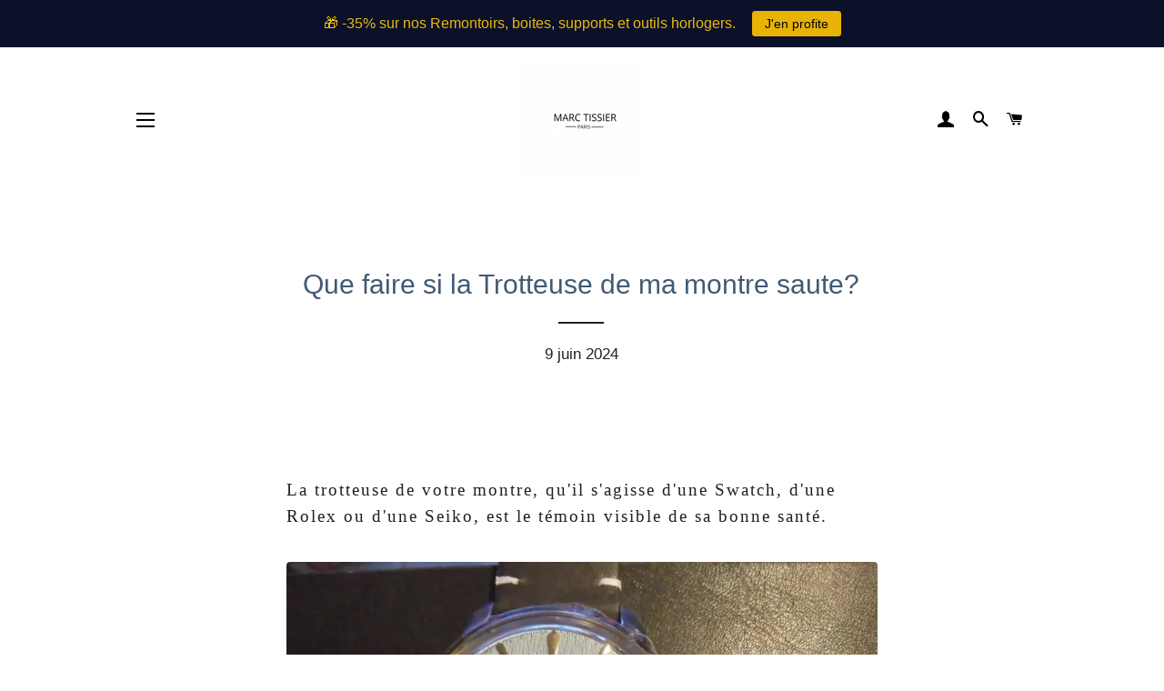

--- FILE ---
content_type: text/html; charset=utf-8
request_url: https://marctissier.com/blogs/marc-tissier/que-faire-si-la-trotteuse-de-ma-montre-saute
body_size: 48370
content:
<!doctype html>
<html class="no-js" lang="fr">
<head>
  <script async src="https://pagead2.googlesyndication.com/pagead/js/adsbygoogle.js?client=ca-pub-9539898317268991"
     crossorigin="anonymous"></script>





    
    
<style>
    .ecom-cart-popup {
        display: grid;
        position: fixed;
        inset: 0;
        z-index: 9999999;
        align-content: center;
        padding: 5px;
        justify-content: center;
        align-items: center;
        justify-items: center;
    }

    .ecom-cart-popup::before {content: ' ';position: absolute;background: #e5e5e5b3;inset: 0;}
    .ecom-ajax-loading{
        cursor:not-allowed;
    pointer-events: none;
    opacity: 0.6;
    }


    #ecom-toast {
    visibility: hidden;
    max-width: 50px;
    min-height: 50px;
    margin: auto;
    background-color: #333;
    color: #fff;
    text-align: center;
    border-radius: 2px;
    position: fixed;
    z-index: 1;
    left: 0;
    right: 0;
    bottom: 30px;
    font-size: 17px;
    display: grid;
    grid-template-columns: 50px auto;
    align-items: center;
    justify-content: start;
    align-content: center;
    justify-items: start;
    }
    #ecom-toast.ecom-toast-show {
    visibility: visible;
    -webkit-animation: ecomFadein 0.5s, ecomExpand 0.5s 0.5s, ecomStay 3s 1s, ecomShrink 0.5s 2s, ecomFadeout 0.5s 2.5s;
    animation: ecomFadein 0.5s, ecomExpand 0.5s 0.5s, ecomStay 3s 1s, ecomShrink 0.5s 4s, ecomFadeout 0.5s 4.5s;
    }
    #ecom-toast #ecom-toast-icon {
    width: 50px;
    height: 100%;
    /* float: left; */
    /* padding-top: 16px; */
    /* padding-bottom: 16px; */
    box-sizing: border-box;
    background-color: #111;
    color: #fff;
    padding: 5px;
    }
    #ecom-toast .ecom-toast-icon-svg {
    width: 100%;
    height: 100%;
    display: block;
    position: relative;
    vertical-align: middle;
    margin: auto;
    text-align: center;
    /* padding: 5px; */
    }
    #ecom-toast #ecom-toast-desc {
    color: #fff;
    padding: 16px;
    overflow: hidden;
    white-space: nowrap;
    }

    @-webkit-keyframes ecomFadein {
    from {
        bottom: 0;
        opacity: 0;
    }
    to {
        bottom: 30px;
        opacity: 1;
    }
    }
    @keyframes fadein {
    from {
        bottom: 0;
        opacity: 0;
    }
    to {
        bottom: 30px;
        opacity: 1;
    }
    }
    @-webkit-keyframes ecomExpand {
    from {
        min-width: 50px;
    }
    to {
        min-width: var(--ecom-max-width);
    }
    }
    @keyframes ecomExpand {
    from {
        min-width: 50px;
    }
    to {
        min-width: var(--ecom-max-width);
    }
    }
    @-webkit-keyframes ecomStay {
    from {
        min-width: var(--ecom-max-width);
    }
    to {
        min-width: var(--ecom-max-width);
    }
    }
    @keyframes ecomStay {
    from {
        min-width: var(--ecom-max-width);
    }
    to {
        min-width: var(--ecom-max-width);
    }
    }
    @-webkit-keyframes ecomShrink {
    from {
        min-width: var(--ecom-max-width);
    }
    to {
        min-width: 50px;
    }
    }
    @keyframes ecomShrink {
    from {
        min-width: var(--ecom-max-width);
    }
    to {
        min-width: 50px;
    }
    }
    @-webkit-keyframes ecomFadeout {
    from {
        bottom: 30px;
        opacity: 1;
    }
    to {
        bottom: 60px;
        opacity: 0;
    }
    }
    @keyframes ecomFadeout {
    from {
        bottom: 30px;
        opacity: 1;
    }
    to {
        bottom: 60px;
        opacity: 0;
    }
    }
    </style>

    <script type="text/javascript" id="ecom-theme-helpers" async="async">
        window.EComposer = window.EComposer || {};
        (function(){this.configs = {
                ajax_cart: {
                    enable: false
                },
                quickview: {
                    enable: false
                }

                };
        
            this.customer = false;
        
            this.routes = {
                domain: 'https://marctissier.com',
                root_url: '/',
                collections_url: '/collections',
                all_products_collection_url: '/collections/all',
                cart_url:'/cart',
                cart_add_url:'/cart/add',
                cart_change_url:'/cart/change',
                cart_clear_url: '/cart/clear',
                cart_update_url: '/cart/update',
                product_recommendations_url: '/recommendations/products'
            };
            this.queryParams = {};
            if (window.location.search.length) {
                new URLSearchParams(window.location.search).forEach((value,key)=>{
                    this.queryParams[key] = value;
                })
            }
            this.money_format = "€{{amount_with_comma_separator}}",
            this.money_with_currency_format = "€{{amount_with_comma_separator}} EUR",
            this.formatMoney = function(t, e) {
                function n(t, e) {
                    return void 0 === t ? e : t
                }
                function o(t, e, o, i) {
                    if (e = n(e, 2),
                    o = n(o, ","),
                    i = n(i, "."),
                    isNaN(t) || null == t)
                        return 0;
                    var r = (t = (t / 100).toFixed(e)).split(".");
                    return r[0].replace(/(\d)(?=(\d\d\d)+(?!\d))/g, "$1" + o) + (r[1] ? i + r[1] : "")
                }
                "string" == typeof t && (t = t.replace(".", ""));
                var i = ""
                , r = /\{\{\s*(\w+)\s*\}\}/
                , a = e || this.money_format;
                switch (a.match(r)[1]) {
                case "amount":
                    i = o(t, 2);
                    break;
                case "amount_no_decimals":
                    i = o(t, 0);
                    break;
                case "amount_with_comma_separator":
                    i = o(t, 2, ".", ",");
                    break;
                case "amount_with_space_separator":
                    i = o(t, 2, " ", ",");
                    break;
                case "amount_with_period_and_space_separator":
                    i = o(t, 2, " ", ".");
                    break;
                case "amount_no_decimals_with_comma_separator":
                    i = o(t, 0, ".", ",");
                    break;
                case "amount_no_decimals_with_space_separator":
                    i = o(t, 0, " ");
                    break;
                case "amount_with_apostrophe_separator":
                    i = o(t, 2, "'", ".")
                }
                return a.replace(r, i)
            }
            this.resizeImage = function(t, r) {
                try {
                    if (t.indexOf('cdn.shopify.com') === -1)
                        return t;
                    if (!r || "original" == r ||  "full" == r || "master" == r)
                        return t;
                    var o = t.match(/\.(jpg|jpeg|gif|png|bmp|bitmap|tiff|tif)((\#[0-9a-z\-]+)?(\?v=.*)?)?$/igm);
                    if (null == o)
                        return null;
                    var i = t.split(o[0])
                    , x = o[0];
                    return i[0] + "_" + r + x;
                } catch (o) {
                    return t
                }
            },
            this.getProduct = function(handle){
            if(!handle)
            {
                return false;
            }
            let endpoint = this.routes.root_url + '/products/' + handle + '.js'
            if(window.ECOM_LIVE)
            {
                endpoint = '/shop/builder/ajax/ecom-proxy/products/' + handle;
            }
            return  window.fetch(endpoint,{
                headers: {
                'Content-Type' : 'application/json'
                }
            })
            .then(res=> res.json());

            }
        }).bind(window.EComposer)();
    </script>


<script src="https://cdn.ecomposer.app/vendors/js/jquery.min.js"  crossorigin="anonymous" referrerpolicy="no-referrer"></script><meta name="google-site-verification" content="uxu1PMcrOVwNBo9TGAi4BRCCvx3cJaxDIX5K4b_Zf1k" /> 
<!-- Google tag (gtag.js) -->
<script async src="https://www.googletagmanager.com/gtag/js?id=G-W5B13EH0RP"></script>
<script>
  window.dataLayer = window.dataLayer || [];
  function gtag(){dataLayer.push(arguments);}
  gtag('js', new Date());

  gtag('config', 'G-W5B13EH0RP');
</script>
  <!-- Basic page needs ================================================== --> 
  <meta charset="utf-8">
  <meta http-equiv="X-UA-Compatible" content="IE=edge,chrome=1">
  





  <!-- Title and description ================================================== -->
  <title>
  Que faire si la Trotteuse de ma montre saute? &ndash; marctissierwatches
  </title>

  
  <meta name="description" content="Que faire si la Trotteuse de ma montre saute?">
  

  <!-- Helpers ================================================== -->
  <!-- /snippets/social-meta-tags.liquid -->




<meta property="og:site_name" content="marctissierwatches">
<meta property="og:url" content="https://marctissier.com/blogs/marc-tissier/que-faire-si-la-trotteuse-de-ma-montre-saute">
<meta property="og:title" content="Que faire si la Trotteuse de ma montre saute?">
<meta property="og:type" content="article">
<meta property="og:description" content="



La trotteuse de votre montre, qu'il s'agisse d'une Swatch, d'une Rolex ou d'une Seiko, est le témoin visible de sa bonne santé. 

































































Lorsqu'elle se met à sauter, c'est le signe d'un problème qu'il ne faut pas négliger. 

Dans cet article, nous vous guiderons pas à pas pour identifier les causes de ce problème et vous proposerons des solutions concrètes pour y remédier, afin que votre montre retrouve sa précision et sa fiabilité d'origine. 

Découvrez également nos conseils d'entretien pour prévenir les problèmes de l'aiguille des secondes  et préserver la longévité de votre montre.





































































































































































NOTRE RAPIDE SELECTION




A decouvrir



A decouvrir



A decouvrir



A decouvrir



A decouvrir



A decouvrir











TROTTEUSE DE MONTRE QUI SAUTE, VOICI LE BON DIAGNOSTIC















La première étape consiste à ausculter attentivement la trotteuse pour caractériser le problème :

- Un saut régulier (toutes les 2 secondes par exemple) indique généralement un défaut au niveau d'un engrenage ou d'un rouage.

- Un saut irrégulier et aléatoire oriente plutôt vers un frottement parasite ou un débris dans le mouvement.

- Un arrêt complet intermittent, où la trotteuse se bloque avant de repartir, révèle un point dur dans la transmission des engrenages.

















































































































































































































































à lire aussi 
Combien ça coute de faire réviser et entretenir une montre Rolex ?


Le son émis par votre montre est un autre indicateur précieux de son état. 

Par exemple, un tic-tac irrégulier, plus fort ou saccadé que d'habitude, accompagne souvent les sauts de la trotteuse et trahit un mouvement perturbé.

Mais aussi, l'absence de son au moment précis où l'aiguille saute est le signe d'un blocage dans la transmission de l'énergie du mouvement.





LES PRINCIPALES CAUSES DU SAUT DE LA TROTTEUSE


















• Un défaut de lubrification du mouvement

Le bon fonctionnement du mouvement d'une montre, qu'elle soit à quartz comme une Swatch ou mécanique comme une Rolex, repose sur une lubrification fine et régulière de ses rouages. 

Plusieurs types de problèmes peuvent survenir :

- Un manque d'huile qui entraîne des frottements et des à-coups dans la transmission du mouvement, et donc des sauts de la trotteuse.

- Une huile séchée ou épaissie, en particulier sur des montres anciennes, qui ne remplit plus correctement son rôle et perturbe le déplacement fluide de l'aiguille.

- Une lubrification excessive ou mal réalisée (avec une huile inadaptée) qui freine le mouvement et provoque des sauts.

• L'impact des chocs et des activités sportives

 Votre montre, même dotée d'un boîtier robuste, n'est pas à l'abri des chocs lors de votre vie quotidienne ou de vos activités sportives :

- Un choc violent unique, comme une chute sur un sol dur, peut déplacer un composant et entraîner le saut de la trotteuse.

- Les impacts et vibrations répétés, par exemple lors de la pratique du tennis ou d'autres sports, peuvent aussi dérégler progressivement le mécanisme.

- Même sans choc majeur, l'accumulation de petits impacts au fil du temps finit par perturber les rouages les plus délicats et provoquer des sauts.






















































































































































































































• L'usure normale des composants au fil des années

Enfin, il ne faut pas négliger l'effet de l'âge sur les composants d'une montre, même de qualité :

- L'usure progressive des engrenages et des rouages après des années de service peut entraîner des irrégularités dans la trotteuse.

- La fatigue des ressorts, en particulier sur les montres mécaniques, diminue la force transmise au mouvement et provoque des sauts.

- L'oxydation de certaines pièces, surtout dans des environnements humides, perturbe aussi la régularité de fonctionnement.

Tous ces facteurs, seuls ou combinés, peuvent expliquer le saut soudain de la trotteuse de votre montre, et doivent vous alerter sur la nécessité d'une révision en profondeur.















à lire aussi 
Pourquoi les aiguilles et index des montres sont-ils luminescents ? A la découverte de la technologie Superluminova.




LES SOLUTIONS POUR REMÉDIER AU SAUT DE LA TROTTEUSE


















La meilleure solution pour éliminer durablement le saut de la trotteuse est de confier votre montre à un horloger expérimenté pour une révision complète. 

En effet, celui-ci procédera au démontage minutieux du mouvement pour nettoyer chaque composant et vérifier son état.

Il sera aussi en mesure de remplacer si nécessaire les pièces usées ou endommagées pour restaurer un fonctionnement optimal.

Par ailleurs, il effectuera une nouvelle lubrification avec les huiles adaptées pour garantir la fluidité des engrenages. Cette opération, réalisée tous les 5 ans environ, permet de prolonger significativement la durée de vie de votre garde-temps


































































































































































































En parallèle, adopter quelques bonnes pratiques contribue à prévenir l'apparition des sauts de trotteuse :


- Faites contrôler l'étanchéité de votre montre tous les 2-3 ans pour éviter l'introduction d'humidité.

- Évitez les chocs et vibrations répétés, en retirant votre montre lors d'activités sportives intenses.

- Remontez régulièrement votre montre mécanique pour maintenir une tension constante des ressorts.

- Stockez votre montre dans un environnement sec et tempéré, à l'abri des aimants et des champs magnétiques.

Ces gestes simples, associés à une révision régulière, sont la clé d'une montre précise et fiable au fil des années.







à lire aussi 
SEIKO MOD, QUAND TRANSFORMER SA SEIKO EN UNE ROLEX OU UNE PATEK DEVIENT UN JEU D'ENFANT




 RÉPARER UNE TROTTEUSE QUI SAUTE














Face à une trotteuse défaillante, la tentation est grande de vouloir régler le problème soi-même. 

Attention cependant : ouvrir sa montre et tenter une réparation amateur, c'est le plus sûr moyen de l'endommager définitivement !

La bonne démarche, c'est de confier sa montre à un horloger professionnel. Grâce à son savoir-faire et ses outils spécialisés, ce maître du temps va pouvoir :

- Ausculter le mouvement dans ses moindres recoins
- Nettoyer et lubrifier avec précision chaque pièce
- Réparer ou remplacer les éléments défectueux (ressorts, engrenages, roues…)
- Réassembler et régler finement le mécanisme

De quoi redonner une seconde jeunesse à votre montre et à sa trotteuse ! Comptez en moyenne entre 100 et 500 € pour cette révision complète, selon la complexité du modèle. 

Un investissement certes, mais qui peut prolonger la vie de votre garde-temps de nombreuses années.










Au quotidien, quelques précautions simples aident à préserver la santé de sa montre et à éviter le saut de trotteuse :

- Manipuler sa montre avec douceur, éviter les chocs et les cognements
- Ranger sa montre dans un écrin protecteur, loin de l'humidité
- Ne pas exposer sa montre à des températures extrêmes
- Faire réviser sa montre tous les 3 à 5 ans par un horloger

Ce check-up complet comprend un démontage total du mouvement, un nettoyage bain par bain des composants, une re-lubrification, le remplacement des pièces défectueuses et un réglage général. 

De quoi repartir sur de bonnes bases !

Enfin, même étanche, mieux vaut éviter de nager ou de prendre sa douche avec sa montre. 

L'eau, surtout chlorée ou salée, reste l'ennemi n°1 des montres. Seuls quelques modèles sportifs spécifiques, comme la Rolex Submariner ou l'Omega Seamaster, sont vraiment conçus pour résister aux immersions profondes et répétées.

Avec ces conseils en tête, vous mettez toutes les chances de votre côté pour que la trotteuse de votre montre continue son ballet hypnotique pendant de longues années !
































































































































à lire aussi 
COMPRENDRE ET UTILISER LES TACHYMETRES DE MONTRE : UN GUIDE COMPLET



Notre selection Marc tissier



">

<meta property="og:image" content="http://marctissier.com/cdn/shop/articles/s-l1600_18_95a0b61b-fc65-468a-b9ce-2670173620f0_1200x1200.jpg?v=1734462136">
<meta property="og:image:secure_url" content="https://marctissier.com/cdn/shop/articles/s-l1600_18_95a0b61b-fc65-468a-b9ce-2670173620f0_1200x1200.jpg?v=1734462136">


<meta name="twitter:card" content="summary_large_image">
<meta name="twitter:title" content="Que faire si la Trotteuse de ma montre saute?">
<meta name="twitter:description" content="



La trotteuse de votre montre, qu'il s'agisse d'une Swatch, d'une Rolex ou d'une Seiko, est le témoin visible de sa bonne santé. 

































































Lorsqu'elle se met à sauter, c'est le signe d'un problème qu'il ne faut pas négliger. 

Dans cet article, nous vous guiderons pas à pas pour identifier les causes de ce problème et vous proposerons des solutions concrètes pour y remédier, afin que votre montre retrouve sa précision et sa fiabilité d'origine. 

Découvrez également nos conseils d'entretien pour prévenir les problèmes de l'aiguille des secondes  et préserver la longévité de votre montre.





































































































































































NOTRE RAPIDE SELECTION




A decouvrir



A decouvrir



A decouvrir



A decouvrir



A decouvrir



A decouvrir











TROTTEUSE DE MONTRE QUI SAUTE, VOICI LE BON DIAGNOSTIC















La première étape consiste à ausculter attentivement la trotteuse pour caractériser le problème :

- Un saut régulier (toutes les 2 secondes par exemple) indique généralement un défaut au niveau d'un engrenage ou d'un rouage.

- Un saut irrégulier et aléatoire oriente plutôt vers un frottement parasite ou un débris dans le mouvement.

- Un arrêt complet intermittent, où la trotteuse se bloque avant de repartir, révèle un point dur dans la transmission des engrenages.

















































































































































































































































à lire aussi 
Combien ça coute de faire réviser et entretenir une montre Rolex ?


Le son émis par votre montre est un autre indicateur précieux de son état. 

Par exemple, un tic-tac irrégulier, plus fort ou saccadé que d'habitude, accompagne souvent les sauts de la trotteuse et trahit un mouvement perturbé.

Mais aussi, l'absence de son au moment précis où l'aiguille saute est le signe d'un blocage dans la transmission de l'énergie du mouvement.





LES PRINCIPALES CAUSES DU SAUT DE LA TROTTEUSE


















• Un défaut de lubrification du mouvement

Le bon fonctionnement du mouvement d'une montre, qu'elle soit à quartz comme une Swatch ou mécanique comme une Rolex, repose sur une lubrification fine et régulière de ses rouages. 

Plusieurs types de problèmes peuvent survenir :

- Un manque d'huile qui entraîne des frottements et des à-coups dans la transmission du mouvement, et donc des sauts de la trotteuse.

- Une huile séchée ou épaissie, en particulier sur des montres anciennes, qui ne remplit plus correctement son rôle et perturbe le déplacement fluide de l'aiguille.

- Une lubrification excessive ou mal réalisée (avec une huile inadaptée) qui freine le mouvement et provoque des sauts.

• L'impact des chocs et des activités sportives

 Votre montre, même dotée d'un boîtier robuste, n'est pas à l'abri des chocs lors de votre vie quotidienne ou de vos activités sportives :

- Un choc violent unique, comme une chute sur un sol dur, peut déplacer un composant et entraîner le saut de la trotteuse.

- Les impacts et vibrations répétés, par exemple lors de la pratique du tennis ou d'autres sports, peuvent aussi dérégler progressivement le mécanisme.

- Même sans choc majeur, l'accumulation de petits impacts au fil du temps finit par perturber les rouages les plus délicats et provoquer des sauts.






















































































































































































































• L'usure normale des composants au fil des années

Enfin, il ne faut pas négliger l'effet de l'âge sur les composants d'une montre, même de qualité :

- L'usure progressive des engrenages et des rouages après des années de service peut entraîner des irrégularités dans la trotteuse.

- La fatigue des ressorts, en particulier sur les montres mécaniques, diminue la force transmise au mouvement et provoque des sauts.

- L'oxydation de certaines pièces, surtout dans des environnements humides, perturbe aussi la régularité de fonctionnement.

Tous ces facteurs, seuls ou combinés, peuvent expliquer le saut soudain de la trotteuse de votre montre, et doivent vous alerter sur la nécessité d'une révision en profondeur.















à lire aussi 
Pourquoi les aiguilles et index des montres sont-ils luminescents ? A la découverte de la technologie Superluminova.




LES SOLUTIONS POUR REMÉDIER AU SAUT DE LA TROTTEUSE


















La meilleure solution pour éliminer durablement le saut de la trotteuse est de confier votre montre à un horloger expérimenté pour une révision complète. 

En effet, celui-ci procédera au démontage minutieux du mouvement pour nettoyer chaque composant et vérifier son état.

Il sera aussi en mesure de remplacer si nécessaire les pièces usées ou endommagées pour restaurer un fonctionnement optimal.

Par ailleurs, il effectuera une nouvelle lubrification avec les huiles adaptées pour garantir la fluidité des engrenages. Cette opération, réalisée tous les 5 ans environ, permet de prolonger significativement la durée de vie de votre garde-temps


































































































































































































En parallèle, adopter quelques bonnes pratiques contribue à prévenir l'apparition des sauts de trotteuse :


- Faites contrôler l'étanchéité de votre montre tous les 2-3 ans pour éviter l'introduction d'humidité.

- Évitez les chocs et vibrations répétés, en retirant votre montre lors d'activités sportives intenses.

- Remontez régulièrement votre montre mécanique pour maintenir une tension constante des ressorts.

- Stockez votre montre dans un environnement sec et tempéré, à l'abri des aimants et des champs magnétiques.

Ces gestes simples, associés à une révision régulière, sont la clé d'une montre précise et fiable au fil des années.







à lire aussi 
SEIKO MOD, QUAND TRANSFORMER SA SEIKO EN UNE ROLEX OU UNE PATEK DEVIENT UN JEU D'ENFANT




 RÉPARER UNE TROTTEUSE QUI SAUTE














Face à une trotteuse défaillante, la tentation est grande de vouloir régler le problème soi-même. 

Attention cependant : ouvrir sa montre et tenter une réparation amateur, c'est le plus sûr moyen de l'endommager définitivement !

La bonne démarche, c'est de confier sa montre à un horloger professionnel. Grâce à son savoir-faire et ses outils spécialisés, ce maître du temps va pouvoir :

- Ausculter le mouvement dans ses moindres recoins
- Nettoyer et lubrifier avec précision chaque pièce
- Réparer ou remplacer les éléments défectueux (ressorts, engrenages, roues…)
- Réassembler et régler finement le mécanisme

De quoi redonner une seconde jeunesse à votre montre et à sa trotteuse ! Comptez en moyenne entre 100 et 500 € pour cette révision complète, selon la complexité du modèle. 

Un investissement certes, mais qui peut prolonger la vie de votre garde-temps de nombreuses années.










Au quotidien, quelques précautions simples aident à préserver la santé de sa montre et à éviter le saut de trotteuse :

- Manipuler sa montre avec douceur, éviter les chocs et les cognements
- Ranger sa montre dans un écrin protecteur, loin de l'humidité
- Ne pas exposer sa montre à des températures extrêmes
- Faire réviser sa montre tous les 3 à 5 ans par un horloger

Ce check-up complet comprend un démontage total du mouvement, un nettoyage bain par bain des composants, une re-lubrification, le remplacement des pièces défectueuses et un réglage général. 

De quoi repartir sur de bonnes bases !

Enfin, même étanche, mieux vaut éviter de nager ou de prendre sa douche avec sa montre. 

L'eau, surtout chlorée ou salée, reste l'ennemi n°1 des montres. Seuls quelques modèles sportifs spécifiques, comme la Rolex Submariner ou l'Omega Seamaster, sont vraiment conçus pour résister aux immersions profondes et répétées.

Avec ces conseils en tête, vous mettez toutes les chances de votre côté pour que la trotteuse de votre montre continue son ballet hypnotique pendant de longues années !
































































































































à lire aussi 
COMPRENDRE ET UTILISER LES TACHYMETRES DE MONTRE : UN GUIDE COMPLET



Notre selection Marc tissier



">

  <link rel="canonical" href="https://marctissier.com/blogs/marc-tissier/que-faire-si-la-trotteuse-de-ma-montre-saute">
  <meta name="viewport" content="width=device-width,initial-scale=1,shrink-to-fit=no">
  <meta name="theme-color" content="#1f2021">
  




  <!-- CSS ================================================== -->
  <link href="//marctissier.com/cdn/shop/t/8/assets/timber.scss.css?v=171430073397084210631765215875" rel="stylesheet" type="text/css" media="all" />
  <link href="//marctissier.com/cdn/shop/t/8/assets/theme.scss.css?v=27082204952858041861759260504" rel="stylesheet" type="text/css" media="all" />

  <!-- Sections ================================================== -->
  <script>
    window.theme = window.theme || {};
    theme.strings = {
      zoomClose: "Fermer (Esc)",
      zoomPrev: "Précédent (flèche gauche)",
      zoomNext: "Suivant (flèche droite)",
      moneyFormat: "€{{amount_with_comma_separator}}",
      addressError: "Vous ne trouvez pas cette adresse",
      addressNoResults: "Aucun résultat pour cette adresse",
      addressQueryLimit: "Vous avez dépassé la limite de Google utilisation de l'API. Envisager la mise à niveau à un \u003ca href=\"https:\/\/developers.google.com\/maps\/premium\/usage-limits\"\u003erégime spécial\u003c\/a\u003e.",
      authError: "Il y avait un problème authentifier votre compte Google Maps.",
      cartEmpty: "Votre panier est vide.",
      cartCookie: "Activer les cookies pour utiliser le panier",
      cartSavings: "Vous économisez [savings]",
      productSlideLabel: "Diapositive [slide_number] sur [slide_max]."
    };
    theme.settings = {
      cartType: "drawer",
      gridType: null
    };
  </script>

  <script src="//marctissier.com/cdn/shop/t/8/assets/jquery-2.2.3.min.js?v=58211863146907186831593545923" type="text/javascript"></script>

  <script src="//marctissier.com/cdn/shop/t/8/assets/lazysizes.min.js?v=155223123402716617051593545923" async="async"></script>

  <script src="//marctissier.com/cdn/shop/t/8/assets/theme.js?v=26671556834515932041765215875" defer="defer"></script>

  <!-- Header hook for plugins ================================================== -->
  <script>window.performance && window.performance.mark && window.performance.mark('shopify.content_for_header.start');</script><meta name="google-site-verification" content="uxu1PMcrOVwNBo9TGAi4BRCCvx3cJaxDIX5K4b_Zf1k">
<meta id="shopify-digital-wallet" name="shopify-digital-wallet" content="/26747240559/digital_wallets/dialog">
<meta name="shopify-checkout-api-token" content="05c85eefa59d8738c5380cd187370ea4">
<meta id="in-context-paypal-metadata" data-shop-id="26747240559" data-venmo-supported="false" data-environment="production" data-locale="fr_FR" data-paypal-v4="true" data-currency="EUR">
<link rel="alternate" type="application/atom+xml" title="Feed" href="/blogs/marc-tissier.atom" />
<script async="async" src="/checkouts/internal/preloads.js?locale=fr-DE"></script>
<link rel="preconnect" href="https://shop.app" crossorigin="anonymous">
<script async="async" src="https://shop.app/checkouts/internal/preloads.js?locale=fr-DE&shop_id=26747240559" crossorigin="anonymous"></script>
<script id="apple-pay-shop-capabilities" type="application/json">{"shopId":26747240559,"countryCode":"GB","currencyCode":"EUR","merchantCapabilities":["supports3DS"],"merchantId":"gid:\/\/shopify\/Shop\/26747240559","merchantName":"marctissierwatches","requiredBillingContactFields":["postalAddress","email"],"requiredShippingContactFields":["postalAddress","email"],"shippingType":"shipping","supportedNetworks":["visa","maestro","masterCard","amex","discover","elo"],"total":{"type":"pending","label":"marctissierwatches","amount":"1.00"},"shopifyPaymentsEnabled":true,"supportsSubscriptions":true}</script>
<script id="shopify-features" type="application/json">{"accessToken":"05c85eefa59d8738c5380cd187370ea4","betas":["rich-media-storefront-analytics"],"domain":"marctissier.com","predictiveSearch":true,"shopId":26747240559,"locale":"fr"}</script>
<script>var Shopify = Shopify || {};
Shopify.shop = "marctissierwatches.myshopify.com";
Shopify.locale = "fr";
Shopify.currency = {"active":"EUR","rate":"1.0"};
Shopify.country = "DE";
Shopify.theme = {"name":"Brooklyn","id":81406492783,"schema_name":"Brooklyn","schema_version":"16.0.9","theme_store_id":730,"role":"main"};
Shopify.theme.handle = "null";
Shopify.theme.style = {"id":null,"handle":null};
Shopify.cdnHost = "marctissier.com/cdn";
Shopify.routes = Shopify.routes || {};
Shopify.routes.root = "/";</script>
<script type="module">!function(o){(o.Shopify=o.Shopify||{}).modules=!0}(window);</script>
<script>!function(o){function n(){var o=[];function n(){o.push(Array.prototype.slice.apply(arguments))}return n.q=o,n}var t=o.Shopify=o.Shopify||{};t.loadFeatures=n(),t.autoloadFeatures=n()}(window);</script>
<script>
  window.ShopifyPay = window.ShopifyPay || {};
  window.ShopifyPay.apiHost = "shop.app\/pay";
  window.ShopifyPay.redirectState = null;
</script>
<script id="shop-js-analytics" type="application/json">{"pageType":"article"}</script>
<script defer="defer" async type="module" src="//marctissier.com/cdn/shopifycloud/shop-js/modules/v2/client.init-shop-cart-sync_XvpUV7qp.fr.esm.js"></script>
<script defer="defer" async type="module" src="//marctissier.com/cdn/shopifycloud/shop-js/modules/v2/chunk.common_C2xzKNNs.esm.js"></script>
<script type="module">
  await import("//marctissier.com/cdn/shopifycloud/shop-js/modules/v2/client.init-shop-cart-sync_XvpUV7qp.fr.esm.js");
await import("//marctissier.com/cdn/shopifycloud/shop-js/modules/v2/chunk.common_C2xzKNNs.esm.js");

  window.Shopify.SignInWithShop?.initShopCartSync?.({"fedCMEnabled":true,"windoidEnabled":true});

</script>
<script>
  window.Shopify = window.Shopify || {};
  if (!window.Shopify.featureAssets) window.Shopify.featureAssets = {};
  window.Shopify.featureAssets['shop-js'] = {"shop-cart-sync":["modules/v2/client.shop-cart-sync_C66VAAYi.fr.esm.js","modules/v2/chunk.common_C2xzKNNs.esm.js"],"init-fed-cm":["modules/v2/client.init-fed-cm_By4eIqYa.fr.esm.js","modules/v2/chunk.common_C2xzKNNs.esm.js"],"shop-button":["modules/v2/client.shop-button_Bz0N9rYp.fr.esm.js","modules/v2/chunk.common_C2xzKNNs.esm.js"],"shop-cash-offers":["modules/v2/client.shop-cash-offers_B90ok608.fr.esm.js","modules/v2/chunk.common_C2xzKNNs.esm.js","modules/v2/chunk.modal_7MqWQJ87.esm.js"],"init-windoid":["modules/v2/client.init-windoid_CdJe_Ee3.fr.esm.js","modules/v2/chunk.common_C2xzKNNs.esm.js"],"shop-toast-manager":["modules/v2/client.shop-toast-manager_kCJHoUCw.fr.esm.js","modules/v2/chunk.common_C2xzKNNs.esm.js"],"init-shop-email-lookup-coordinator":["modules/v2/client.init-shop-email-lookup-coordinator_BPuRLqHy.fr.esm.js","modules/v2/chunk.common_C2xzKNNs.esm.js"],"init-shop-cart-sync":["modules/v2/client.init-shop-cart-sync_XvpUV7qp.fr.esm.js","modules/v2/chunk.common_C2xzKNNs.esm.js"],"avatar":["modules/v2/client.avatar_BTnouDA3.fr.esm.js"],"pay-button":["modules/v2/client.pay-button_CmFhG2BZ.fr.esm.js","modules/v2/chunk.common_C2xzKNNs.esm.js"],"init-customer-accounts":["modules/v2/client.init-customer-accounts_C5-IhKGM.fr.esm.js","modules/v2/client.shop-login-button_DrlPOW6Z.fr.esm.js","modules/v2/chunk.common_C2xzKNNs.esm.js","modules/v2/chunk.modal_7MqWQJ87.esm.js"],"init-shop-for-new-customer-accounts":["modules/v2/client.init-shop-for-new-customer-accounts_Cv1WqR1n.fr.esm.js","modules/v2/client.shop-login-button_DrlPOW6Z.fr.esm.js","modules/v2/chunk.common_C2xzKNNs.esm.js","modules/v2/chunk.modal_7MqWQJ87.esm.js"],"shop-login-button":["modules/v2/client.shop-login-button_DrlPOW6Z.fr.esm.js","modules/v2/chunk.common_C2xzKNNs.esm.js","modules/v2/chunk.modal_7MqWQJ87.esm.js"],"init-customer-accounts-sign-up":["modules/v2/client.init-customer-accounts-sign-up_Dqgdz3C3.fr.esm.js","modules/v2/client.shop-login-button_DrlPOW6Z.fr.esm.js","modules/v2/chunk.common_C2xzKNNs.esm.js","modules/v2/chunk.modal_7MqWQJ87.esm.js"],"shop-follow-button":["modules/v2/client.shop-follow-button_D7RRykwK.fr.esm.js","modules/v2/chunk.common_C2xzKNNs.esm.js","modules/v2/chunk.modal_7MqWQJ87.esm.js"],"checkout-modal":["modules/v2/client.checkout-modal_NILs_SXn.fr.esm.js","modules/v2/chunk.common_C2xzKNNs.esm.js","modules/v2/chunk.modal_7MqWQJ87.esm.js"],"lead-capture":["modules/v2/client.lead-capture_CSmE_fhP.fr.esm.js","modules/v2/chunk.common_C2xzKNNs.esm.js","modules/v2/chunk.modal_7MqWQJ87.esm.js"],"shop-login":["modules/v2/client.shop-login_CKcjyRl_.fr.esm.js","modules/v2/chunk.common_C2xzKNNs.esm.js","modules/v2/chunk.modal_7MqWQJ87.esm.js"],"payment-terms":["modules/v2/client.payment-terms_eoGasybT.fr.esm.js","modules/v2/chunk.common_C2xzKNNs.esm.js","modules/v2/chunk.modal_7MqWQJ87.esm.js"]};
</script>
<script>(function() {
  var isLoaded = false;
  function asyncLoad() {
    if (isLoaded) return;
    isLoaded = true;
    var urls = ["https:\/\/chimpstatic.com\/mcjs-connected\/js\/users\/04a83fef97bc8aceaa2fd3a6d\/5010ff99b5de4fde45e61e966.js?shop=marctissierwatches.myshopify.com","https:\/\/plugin.brevo.com\/integrations\/api\/automation\/script?user_connection_id=65e450451c8fd43d972a14a3\u0026ma-key=r2rqgj8g28ljk95wwk81kjcw\u0026shop=marctissierwatches.myshopify.com","https:\/\/plugin.brevo.com\/integrations\/api\/sy\/cart_tracking\/script?ma-key=r2rqgj8g28ljk95wwk81kjcw\u0026user_connection_id=65e450451c8fd43d972a14a3\u0026shop=marctissierwatches.myshopify.com","https:\/\/cdn.hextom.com\/js\/quickannouncementbar.js?shop=marctissierwatches.myshopify.com","https:\/\/cdn-bundler.nice-team.net\/app\/js\/bundler.js?shop=marctissierwatches.myshopify.com"];
    for (var i = 0; i < urls.length; i++) {
      var s = document.createElement('script');
      s.type = 'text/javascript';
      s.async = true;
      s.src = urls[i];
      var x = document.getElementsByTagName('script')[0];
      x.parentNode.insertBefore(s, x);
    }
  };
  if(window.attachEvent) {
    window.attachEvent('onload', asyncLoad);
  } else {
    window.addEventListener('load', asyncLoad, false);
  }
})();</script>
<script id="__st">var __st={"a":26747240559,"offset":0,"reqid":"829141dc-c511-4b18-b19d-2da82153d80f-1768693893","pageurl":"marctissier.com\/blogs\/marc-tissier\/que-faire-si-la-trotteuse-de-ma-montre-saute","s":"articles-618745397540","u":"451467c58e62","p":"article","rtyp":"article","rid":618745397540};</script>
<script>window.ShopifyPaypalV4VisibilityTracking = true;</script>
<script id="captcha-bootstrap">!function(){'use strict';const t='contact',e='account',n='new_comment',o=[[t,t],['blogs',n],['comments',n],[t,'customer']],c=[[e,'customer_login'],[e,'guest_login'],[e,'recover_customer_password'],[e,'create_customer']],r=t=>t.map((([t,e])=>`form[action*='/${t}']:not([data-nocaptcha='true']) input[name='form_type'][value='${e}']`)).join(','),a=t=>()=>t?[...document.querySelectorAll(t)].map((t=>t.form)):[];function s(){const t=[...o],e=r(t);return a(e)}const i='password',u='form_key',d=['recaptcha-v3-token','g-recaptcha-response','h-captcha-response',i],f=()=>{try{return window.sessionStorage}catch{return}},m='__shopify_v',_=t=>t.elements[u];function p(t,e,n=!1){try{const o=window.sessionStorage,c=JSON.parse(o.getItem(e)),{data:r}=function(t){const{data:e,action:n}=t;return t[m]||n?{data:e,action:n}:{data:t,action:n}}(c);for(const[e,n]of Object.entries(r))t.elements[e]&&(t.elements[e].value=n);n&&o.removeItem(e)}catch(o){console.error('form repopulation failed',{error:o})}}const l='form_type',E='cptcha';function T(t){t.dataset[E]=!0}const w=window,h=w.document,L='Shopify',v='ce_forms',y='captcha';let A=!1;((t,e)=>{const n=(g='f06e6c50-85a8-45c8-87d0-21a2b65856fe',I='https://cdn.shopify.com/shopifycloud/storefront-forms-hcaptcha/ce_storefront_forms_captcha_hcaptcha.v1.5.2.iife.js',D={infoText:'Protégé par hCaptcha',privacyText:'Confidentialité',termsText:'Conditions'},(t,e,n)=>{const o=w[L][v],c=o.bindForm;if(c)return c(t,g,e,D).then(n);var r;o.q.push([[t,g,e,D],n]),r=I,A||(h.body.append(Object.assign(h.createElement('script'),{id:'captcha-provider',async:!0,src:r})),A=!0)});var g,I,D;w[L]=w[L]||{},w[L][v]=w[L][v]||{},w[L][v].q=[],w[L][y]=w[L][y]||{},w[L][y].protect=function(t,e){n(t,void 0,e),T(t)},Object.freeze(w[L][y]),function(t,e,n,w,h,L){const[v,y,A,g]=function(t,e,n){const i=e?o:[],u=t?c:[],d=[...i,...u],f=r(d),m=r(i),_=r(d.filter((([t,e])=>n.includes(e))));return[a(f),a(m),a(_),s()]}(w,h,L),I=t=>{const e=t.target;return e instanceof HTMLFormElement?e:e&&e.form},D=t=>v().includes(t);t.addEventListener('submit',(t=>{const e=I(t);if(!e)return;const n=D(e)&&!e.dataset.hcaptchaBound&&!e.dataset.recaptchaBound,o=_(e),c=g().includes(e)&&(!o||!o.value);(n||c)&&t.preventDefault(),c&&!n&&(function(t){try{if(!f())return;!function(t){const e=f();if(!e)return;const n=_(t);if(!n)return;const o=n.value;o&&e.removeItem(o)}(t);const e=Array.from(Array(32),(()=>Math.random().toString(36)[2])).join('');!function(t,e){_(t)||t.append(Object.assign(document.createElement('input'),{type:'hidden',name:u})),t.elements[u].value=e}(t,e),function(t,e){const n=f();if(!n)return;const o=[...t.querySelectorAll(`input[type='${i}']`)].map((({name:t})=>t)),c=[...d,...o],r={};for(const[a,s]of new FormData(t).entries())c.includes(a)||(r[a]=s);n.setItem(e,JSON.stringify({[m]:1,action:t.action,data:r}))}(t,e)}catch(e){console.error('failed to persist form',e)}}(e),e.submit())}));const S=(t,e)=>{t&&!t.dataset[E]&&(n(t,e.some((e=>e===t))),T(t))};for(const o of['focusin','change'])t.addEventListener(o,(t=>{const e=I(t);D(e)&&S(e,y())}));const B=e.get('form_key'),M=e.get(l),P=B&&M;t.addEventListener('DOMContentLoaded',(()=>{const t=y();if(P)for(const e of t)e.elements[l].value===M&&p(e,B);[...new Set([...A(),...v().filter((t=>'true'===t.dataset.shopifyCaptcha))])].forEach((e=>S(e,t)))}))}(h,new URLSearchParams(w.location.search),n,t,e,['guest_login'])})(!0,!0)}();</script>
<script integrity="sha256-4kQ18oKyAcykRKYeNunJcIwy7WH5gtpwJnB7kiuLZ1E=" data-source-attribution="shopify.loadfeatures" defer="defer" src="//marctissier.com/cdn/shopifycloud/storefront/assets/storefront/load_feature-a0a9edcb.js" crossorigin="anonymous"></script>
<script crossorigin="anonymous" defer="defer" src="//marctissier.com/cdn/shopifycloud/storefront/assets/shopify_pay/storefront-65b4c6d7.js?v=20250812"></script>
<script data-source-attribution="shopify.dynamic_checkout.dynamic.init">var Shopify=Shopify||{};Shopify.PaymentButton=Shopify.PaymentButton||{isStorefrontPortableWallets:!0,init:function(){window.Shopify.PaymentButton.init=function(){};var t=document.createElement("script");t.src="https://marctissier.com/cdn/shopifycloud/portable-wallets/latest/portable-wallets.fr.js",t.type="module",document.head.appendChild(t)}};
</script>
<script data-source-attribution="shopify.dynamic_checkout.buyer_consent">
  function portableWalletsHideBuyerConsent(e){var t=document.getElementById("shopify-buyer-consent"),n=document.getElementById("shopify-subscription-policy-button");t&&n&&(t.classList.add("hidden"),t.setAttribute("aria-hidden","true"),n.removeEventListener("click",e))}function portableWalletsShowBuyerConsent(e){var t=document.getElementById("shopify-buyer-consent"),n=document.getElementById("shopify-subscription-policy-button");t&&n&&(t.classList.remove("hidden"),t.removeAttribute("aria-hidden"),n.addEventListener("click",e))}window.Shopify?.PaymentButton&&(window.Shopify.PaymentButton.hideBuyerConsent=portableWalletsHideBuyerConsent,window.Shopify.PaymentButton.showBuyerConsent=portableWalletsShowBuyerConsent);
</script>
<script data-source-attribution="shopify.dynamic_checkout.cart.bootstrap">document.addEventListener("DOMContentLoaded",(function(){function t(){return document.querySelector("shopify-accelerated-checkout-cart, shopify-accelerated-checkout")}if(t())Shopify.PaymentButton.init();else{new MutationObserver((function(e,n){t()&&(Shopify.PaymentButton.init(),n.disconnect())})).observe(document.body,{childList:!0,subtree:!0})}}));
</script>
<link id="shopify-accelerated-checkout-styles" rel="stylesheet" media="screen" href="https://marctissier.com/cdn/shopifycloud/portable-wallets/latest/accelerated-checkout-backwards-compat.css" crossorigin="anonymous">
<style id="shopify-accelerated-checkout-cart">
        #shopify-buyer-consent {
  margin-top: 1em;
  display: inline-block;
  width: 100%;
}

#shopify-buyer-consent.hidden {
  display: none;
}

#shopify-subscription-policy-button {
  background: none;
  border: none;
  padding: 0;
  text-decoration: underline;
  font-size: inherit;
  cursor: pointer;
}

#shopify-subscription-policy-button::before {
  box-shadow: none;
}

      </style>

<script>window.performance && window.performance.mark && window.performance.mark('shopify.content_for_header.end');</script>

  <script src="//marctissier.com/cdn/shop/t/8/assets/modernizr.min.js?v=21391054748206432451593545924" type="text/javascript"></script>

  
  

<!--Gem_Page_Header_Script-->
    


<!--End_Gem_Page_Header_Script-->

	<script>var loox_global_hash = '1742900774238';</script><style>.loox-reviews-default { max-width: 1200px; margin: 0 auto; }</style>

  <!-- "snippets/shogun-head.liquid" was not rendered, the associated app was uninstalled -->

  <script type="text/javascript">
    (function(c,l,a,r,i,t,y){
        c[a]=c[a]||function(){(c[a].q=c[a].q||[]).push(arguments)};
        t=l.createElement(r);t.async=1;t.src="https://www.clarity.ms/tag/"+i;
        y=l.getElementsByTagName(r)[0];y.parentNode.insertBefore(t,y);
    })(window, document, "clarity", "script", "ls3y9gycso");
    
</script>
  <style>
/* ========================================
   AMÉLIORATION LISIBILITÉ ARTICLES BLOG
   ======================================== */

/* Container principal des articles */
.article__body,
.rte,
.article-content {
  line-height: 1.7 !important;
  font-size: 18px !important;
  font-family: Georgia, 'Times New Roman', serif !important;
  max-width: 700px !important;
  margin: 0 auto !important;
}

/* Espacement des paragraphes */
.article__body p,
.rte p {
  margin-bottom: 1.8em !important;
  text-align: left !important;
}

/* Titres dans les articles */
.article__body h2,
.rte h2 {
  margin-top: 2.5em !important;
  margin-bottom: 1.2em !important;
  font-size: 1.4em !important;
  font-weight: 600 !important;
  font-family: Georgia, 'Times New Roman', serif !important;
}

.article__body h3,
.rte h3 {
  margin-top: 2em !important;
  margin-bottom: 1em !important;
  font-size: 1.2em !important;
  font-weight: 600 !important;
  font-family: Georgia, 'Times New Roman', serif !important;
}

/* Listes */
.article__body ul,
.article__body ol,
.rte ul,
.rte ol {
  margin-bottom: 1.8em !important;
  padding-left: 2.5em !important;
}

.article__body li,
.rte li {
  margin-bottom: 0.8em !important;
  line-height: 1.6 !important;
}

/* Images dans les articles */
.article__body img,
.rte img {
  margin: 2em 0 !important;
  border-radius: 4px !important;
}
</style>
<!-- Google tag (gtag.js) -->
<script async src="https://www.googletagmanager.com/gtag/js?id=AW-17766236057">
</script>
<script>
  window.dataLayer = window.dataLayer || [];
  function gtag(){dataLayer.push(arguments);}
  gtag('js', new Date());

  gtag('config', 'AW-17766236057');
</script>
 <!-- BEGIN app block: shopify://apps/gempages-builder/blocks/embed-gp-script-head/20b379d4-1b20-474c-a6ca-665c331919f3 -->








  







<!-- END app block --><script src="https://cdn.shopify.com/extensions/019b54be-00c6-7f65-96e3-4dcfe0387744/avada-app-38/assets/aov-cart-drawer.js" type="text/javascript" defer="defer"></script>
<script src="https://cdn.shopify.com/extensions/019a4bd6-5189-7b1b-88e6-ae4214511ca1/vite-vue3-typescript-eslint-prettier-32/assets/main.js" type="text/javascript" defer="defer"></script>
<script src="https://cdn.shopify.com/extensions/019b9c9d-f246-78cf-b826-980db6c864f8/avada-upsell-152/assets/avada-free-gift.js" type="text/javascript" defer="defer"></script>
<link href="https://monorail-edge.shopifysvc.com" rel="dns-prefetch">
<script>(function(){if ("sendBeacon" in navigator && "performance" in window) {try {var session_token_from_headers = performance.getEntriesByType('navigation')[0].serverTiming.find(x => x.name == '_s').description;} catch {var session_token_from_headers = undefined;}var session_cookie_matches = document.cookie.match(/_shopify_s=([^;]*)/);var session_token_from_cookie = session_cookie_matches && session_cookie_matches.length === 2 ? session_cookie_matches[1] : "";var session_token = session_token_from_headers || session_token_from_cookie || "";function handle_abandonment_event(e) {var entries = performance.getEntries().filter(function(entry) {return /monorail-edge.shopifysvc.com/.test(entry.name);});if (!window.abandonment_tracked && entries.length === 0) {window.abandonment_tracked = true;var currentMs = Date.now();var navigation_start = performance.timing.navigationStart;var payload = {shop_id: 26747240559,url: window.location.href,navigation_start,duration: currentMs - navigation_start,session_token,page_type: "article"};window.navigator.sendBeacon("https://monorail-edge.shopifysvc.com/v1/produce", JSON.stringify({schema_id: "online_store_buyer_site_abandonment/1.1",payload: payload,metadata: {event_created_at_ms: currentMs,event_sent_at_ms: currentMs}}));}}window.addEventListener('pagehide', handle_abandonment_event);}}());</script>
<script id="web-pixels-manager-setup">(function e(e,d,r,n,o){if(void 0===o&&(o={}),!Boolean(null===(a=null===(i=window.Shopify)||void 0===i?void 0:i.analytics)||void 0===a?void 0:a.replayQueue)){var i,a;window.Shopify=window.Shopify||{};var t=window.Shopify;t.analytics=t.analytics||{};var s=t.analytics;s.replayQueue=[],s.publish=function(e,d,r){return s.replayQueue.push([e,d,r]),!0};try{self.performance.mark("wpm:start")}catch(e){}var l=function(){var e={modern:/Edge?\/(1{2}[4-9]|1[2-9]\d|[2-9]\d{2}|\d{4,})\.\d+(\.\d+|)|Firefox\/(1{2}[4-9]|1[2-9]\d|[2-9]\d{2}|\d{4,})\.\d+(\.\d+|)|Chrom(ium|e)\/(9{2}|\d{3,})\.\d+(\.\d+|)|(Maci|X1{2}).+ Version\/(15\.\d+|(1[6-9]|[2-9]\d|\d{3,})\.\d+)([,.]\d+|)( \(\w+\)|)( Mobile\/\w+|) Safari\/|Chrome.+OPR\/(9{2}|\d{3,})\.\d+\.\d+|(CPU[ +]OS|iPhone[ +]OS|CPU[ +]iPhone|CPU IPhone OS|CPU iPad OS)[ +]+(15[._]\d+|(1[6-9]|[2-9]\d|\d{3,})[._]\d+)([._]\d+|)|Android:?[ /-](13[3-9]|1[4-9]\d|[2-9]\d{2}|\d{4,})(\.\d+|)(\.\d+|)|Android.+Firefox\/(13[5-9]|1[4-9]\d|[2-9]\d{2}|\d{4,})\.\d+(\.\d+|)|Android.+Chrom(ium|e)\/(13[3-9]|1[4-9]\d|[2-9]\d{2}|\d{4,})\.\d+(\.\d+|)|SamsungBrowser\/([2-9]\d|\d{3,})\.\d+/,legacy:/Edge?\/(1[6-9]|[2-9]\d|\d{3,})\.\d+(\.\d+|)|Firefox\/(5[4-9]|[6-9]\d|\d{3,})\.\d+(\.\d+|)|Chrom(ium|e)\/(5[1-9]|[6-9]\d|\d{3,})\.\d+(\.\d+|)([\d.]+$|.*Safari\/(?![\d.]+ Edge\/[\d.]+$))|(Maci|X1{2}).+ Version\/(10\.\d+|(1[1-9]|[2-9]\d|\d{3,})\.\d+)([,.]\d+|)( \(\w+\)|)( Mobile\/\w+|) Safari\/|Chrome.+OPR\/(3[89]|[4-9]\d|\d{3,})\.\d+\.\d+|(CPU[ +]OS|iPhone[ +]OS|CPU[ +]iPhone|CPU IPhone OS|CPU iPad OS)[ +]+(10[._]\d+|(1[1-9]|[2-9]\d|\d{3,})[._]\d+)([._]\d+|)|Android:?[ /-](13[3-9]|1[4-9]\d|[2-9]\d{2}|\d{4,})(\.\d+|)(\.\d+|)|Mobile Safari.+OPR\/([89]\d|\d{3,})\.\d+\.\d+|Android.+Firefox\/(13[5-9]|1[4-9]\d|[2-9]\d{2}|\d{4,})\.\d+(\.\d+|)|Android.+Chrom(ium|e)\/(13[3-9]|1[4-9]\d|[2-9]\d{2}|\d{4,})\.\d+(\.\d+|)|Android.+(UC? ?Browser|UCWEB|U3)[ /]?(15\.([5-9]|\d{2,})|(1[6-9]|[2-9]\d|\d{3,})\.\d+)\.\d+|SamsungBrowser\/(5\.\d+|([6-9]|\d{2,})\.\d+)|Android.+MQ{2}Browser\/(14(\.(9|\d{2,})|)|(1[5-9]|[2-9]\d|\d{3,})(\.\d+|))(\.\d+|)|K[Aa][Ii]OS\/(3\.\d+|([4-9]|\d{2,})\.\d+)(\.\d+|)/},d=e.modern,r=e.legacy,n=navigator.userAgent;return n.match(d)?"modern":n.match(r)?"legacy":"unknown"}(),u="modern"===l?"modern":"legacy",c=(null!=n?n:{modern:"",legacy:""})[u],f=function(e){return[e.baseUrl,"/wpm","/b",e.hashVersion,"modern"===e.buildTarget?"m":"l",".js"].join("")}({baseUrl:d,hashVersion:r,buildTarget:u}),m=function(e){var d=e.version,r=e.bundleTarget,n=e.surface,o=e.pageUrl,i=e.monorailEndpoint;return{emit:function(e){var a=e.status,t=e.errorMsg,s=(new Date).getTime(),l=JSON.stringify({metadata:{event_sent_at_ms:s},events:[{schema_id:"web_pixels_manager_load/3.1",payload:{version:d,bundle_target:r,page_url:o,status:a,surface:n,error_msg:t},metadata:{event_created_at_ms:s}}]});if(!i)return console&&console.warn&&console.warn("[Web Pixels Manager] No Monorail endpoint provided, skipping logging."),!1;try{return self.navigator.sendBeacon.bind(self.navigator)(i,l)}catch(e){}var u=new XMLHttpRequest;try{return u.open("POST",i,!0),u.setRequestHeader("Content-Type","text/plain"),u.send(l),!0}catch(e){return console&&console.warn&&console.warn("[Web Pixels Manager] Got an unhandled error while logging to Monorail."),!1}}}}({version:r,bundleTarget:l,surface:e.surface,pageUrl:self.location.href,monorailEndpoint:e.monorailEndpoint});try{o.browserTarget=l,function(e){var d=e.src,r=e.async,n=void 0===r||r,o=e.onload,i=e.onerror,a=e.sri,t=e.scriptDataAttributes,s=void 0===t?{}:t,l=document.createElement("script"),u=document.querySelector("head"),c=document.querySelector("body");if(l.async=n,l.src=d,a&&(l.integrity=a,l.crossOrigin="anonymous"),s)for(var f in s)if(Object.prototype.hasOwnProperty.call(s,f))try{l.dataset[f]=s[f]}catch(e){}if(o&&l.addEventListener("load",o),i&&l.addEventListener("error",i),u)u.appendChild(l);else{if(!c)throw new Error("Did not find a head or body element to append the script");c.appendChild(l)}}({src:f,async:!0,onload:function(){if(!function(){var e,d;return Boolean(null===(d=null===(e=window.Shopify)||void 0===e?void 0:e.analytics)||void 0===d?void 0:d.initialized)}()){var d=window.webPixelsManager.init(e)||void 0;if(d){var r=window.Shopify.analytics;r.replayQueue.forEach((function(e){var r=e[0],n=e[1],o=e[2];d.publishCustomEvent(r,n,o)})),r.replayQueue=[],r.publish=d.publishCustomEvent,r.visitor=d.visitor,r.initialized=!0}}},onerror:function(){return m.emit({status:"failed",errorMsg:"".concat(f," has failed to load")})},sri:function(e){var d=/^sha384-[A-Za-z0-9+/=]+$/;return"string"==typeof e&&d.test(e)}(c)?c:"",scriptDataAttributes:o}),m.emit({status:"loading"})}catch(e){m.emit({status:"failed",errorMsg:(null==e?void 0:e.message)||"Unknown error"})}}})({shopId: 26747240559,storefrontBaseUrl: "https://marctissier.com",extensionsBaseUrl: "https://extensions.shopifycdn.com/cdn/shopifycloud/web-pixels-manager",monorailEndpoint: "https://monorail-edge.shopifysvc.com/unstable/produce_batch",surface: "storefront-renderer",enabledBetaFlags: ["2dca8a86"],webPixelsConfigList: [{"id":"2116682114","configuration":"{\"config\":\"{\\\"google_tag_ids\\\":[\\\"AW-17766236057\\\",\\\"GT-KFH6R98L\\\"],\\\"target_country\\\":\\\"ZZ\\\",\\\"gtag_events\\\":[{\\\"type\\\":\\\"begin_checkout\\\",\\\"action_label\\\":\\\"AW-17766236057\\\/kY4mCIW1rMkbEJn_zJdC\\\"},{\\\"type\\\":\\\"search\\\",\\\"action_label\\\":\\\"AW-17766236057\\\/T96HCIrruMkbEJn_zJdC\\\"},{\\\"type\\\":\\\"view_item\\\",\\\"action_label\\\":[\\\"AW-17766236057\\\/5W0vCI61rMkbEJn_zJdC\\\",\\\"MC-PF0DGMZ1Q1\\\"]},{\\\"type\\\":\\\"purchase\\\",\\\"action_label\\\":[\\\"AW-17766236057\\\/hhTeCIK1rMkbEJn_zJdC\\\",\\\"MC-PF0DGMZ1Q1\\\"]},{\\\"type\\\":\\\"page_view\\\",\\\"action_label\\\":[\\\"AW-17766236057\\\/TuG-CIu1rMkbEJn_zJdC\\\",\\\"MC-PF0DGMZ1Q1\\\"]},{\\\"type\\\":\\\"add_payment_info\\\",\\\"action_label\\\":\\\"AW-17766236057\\\/UYAgCI3ruMkbEJn_zJdC\\\"},{\\\"type\\\":\\\"add_to_cart\\\",\\\"action_label\\\":\\\"AW-17766236057\\\/P935CIi1rMkbEJn_zJdC\\\"}],\\\"enable_monitoring_mode\\\":false}\"}","eventPayloadVersion":"v1","runtimeContext":"OPEN","scriptVersion":"b2a88bafab3e21179ed38636efcd8a93","type":"APP","apiClientId":1780363,"privacyPurposes":[],"dataSharingAdjustments":{"protectedCustomerApprovalScopes":["read_customer_address","read_customer_email","read_customer_name","read_customer_personal_data","read_customer_phone"]}},{"id":"194183554","eventPayloadVersion":"v1","runtimeContext":"LAX","scriptVersion":"1","type":"CUSTOM","privacyPurposes":["ANALYTICS"],"name":"Google Analytics tag (migrated)"},{"id":"shopify-app-pixel","configuration":"{}","eventPayloadVersion":"v1","runtimeContext":"STRICT","scriptVersion":"0450","apiClientId":"shopify-pixel","type":"APP","privacyPurposes":["ANALYTICS","MARKETING"]},{"id":"shopify-custom-pixel","eventPayloadVersion":"v1","runtimeContext":"LAX","scriptVersion":"0450","apiClientId":"shopify-pixel","type":"CUSTOM","privacyPurposes":["ANALYTICS","MARKETING"]}],isMerchantRequest: false,initData: {"shop":{"name":"marctissierwatches","paymentSettings":{"currencyCode":"EUR"},"myshopifyDomain":"marctissierwatches.myshopify.com","countryCode":"GB","storefrontUrl":"https:\/\/marctissier.com"},"customer":null,"cart":null,"checkout":null,"productVariants":[],"purchasingCompany":null},},"https://marctissier.com/cdn","fcfee988w5aeb613cpc8e4bc33m6693e112",{"modern":"","legacy":""},{"shopId":"26747240559","storefrontBaseUrl":"https:\/\/marctissier.com","extensionBaseUrl":"https:\/\/extensions.shopifycdn.com\/cdn\/shopifycloud\/web-pixels-manager","surface":"storefront-renderer","enabledBetaFlags":"[\"2dca8a86\"]","isMerchantRequest":"false","hashVersion":"fcfee988w5aeb613cpc8e4bc33m6693e112","publish":"custom","events":"[[\"page_viewed\",{}]]"});</script><script>
  window.ShopifyAnalytics = window.ShopifyAnalytics || {};
  window.ShopifyAnalytics.meta = window.ShopifyAnalytics.meta || {};
  window.ShopifyAnalytics.meta.currency = 'EUR';
  var meta = {"page":{"pageType":"article","resourceType":"article","resourceId":618745397540,"requestId":"829141dc-c511-4b18-b19d-2da82153d80f-1768693893"}};
  for (var attr in meta) {
    window.ShopifyAnalytics.meta[attr] = meta[attr];
  }
</script>
<script class="analytics">
  (function () {
    var customDocumentWrite = function(content) {
      var jquery = null;

      if (window.jQuery) {
        jquery = window.jQuery;
      } else if (window.Checkout && window.Checkout.$) {
        jquery = window.Checkout.$;
      }

      if (jquery) {
        jquery('body').append(content);
      }
    };

    var hasLoggedConversion = function(token) {
      if (token) {
        return document.cookie.indexOf('loggedConversion=' + token) !== -1;
      }
      return false;
    }

    var setCookieIfConversion = function(token) {
      if (token) {
        var twoMonthsFromNow = new Date(Date.now());
        twoMonthsFromNow.setMonth(twoMonthsFromNow.getMonth() + 2);

        document.cookie = 'loggedConversion=' + token + '; expires=' + twoMonthsFromNow;
      }
    }

    var trekkie = window.ShopifyAnalytics.lib = window.trekkie = window.trekkie || [];
    if (trekkie.integrations) {
      return;
    }
    trekkie.methods = [
      'identify',
      'page',
      'ready',
      'track',
      'trackForm',
      'trackLink'
    ];
    trekkie.factory = function(method) {
      return function() {
        var args = Array.prototype.slice.call(arguments);
        args.unshift(method);
        trekkie.push(args);
        return trekkie;
      };
    };
    for (var i = 0; i < trekkie.methods.length; i++) {
      var key = trekkie.methods[i];
      trekkie[key] = trekkie.factory(key);
    }
    trekkie.load = function(config) {
      trekkie.config = config || {};
      trekkie.config.initialDocumentCookie = document.cookie;
      var first = document.getElementsByTagName('script')[0];
      var script = document.createElement('script');
      script.type = 'text/javascript';
      script.onerror = function(e) {
        var scriptFallback = document.createElement('script');
        scriptFallback.type = 'text/javascript';
        scriptFallback.onerror = function(error) {
                var Monorail = {
      produce: function produce(monorailDomain, schemaId, payload) {
        var currentMs = new Date().getTime();
        var event = {
          schema_id: schemaId,
          payload: payload,
          metadata: {
            event_created_at_ms: currentMs,
            event_sent_at_ms: currentMs
          }
        };
        return Monorail.sendRequest("https://" + monorailDomain + "/v1/produce", JSON.stringify(event));
      },
      sendRequest: function sendRequest(endpointUrl, payload) {
        // Try the sendBeacon API
        if (window && window.navigator && typeof window.navigator.sendBeacon === 'function' && typeof window.Blob === 'function' && !Monorail.isIos12()) {
          var blobData = new window.Blob([payload], {
            type: 'text/plain'
          });

          if (window.navigator.sendBeacon(endpointUrl, blobData)) {
            return true;
          } // sendBeacon was not successful

        } // XHR beacon

        var xhr = new XMLHttpRequest();

        try {
          xhr.open('POST', endpointUrl);
          xhr.setRequestHeader('Content-Type', 'text/plain');
          xhr.send(payload);
        } catch (e) {
          console.log(e);
        }

        return false;
      },
      isIos12: function isIos12() {
        return window.navigator.userAgent.lastIndexOf('iPhone; CPU iPhone OS 12_') !== -1 || window.navigator.userAgent.lastIndexOf('iPad; CPU OS 12_') !== -1;
      }
    };
    Monorail.produce('monorail-edge.shopifysvc.com',
      'trekkie_storefront_load_errors/1.1',
      {shop_id: 26747240559,
      theme_id: 81406492783,
      app_name: "storefront",
      context_url: window.location.href,
      source_url: "//marctissier.com/cdn/s/trekkie.storefront.cd680fe47e6c39ca5d5df5f0a32d569bc48c0f27.min.js"});

        };
        scriptFallback.async = true;
        scriptFallback.src = '//marctissier.com/cdn/s/trekkie.storefront.cd680fe47e6c39ca5d5df5f0a32d569bc48c0f27.min.js';
        first.parentNode.insertBefore(scriptFallback, first);
      };
      script.async = true;
      script.src = '//marctissier.com/cdn/s/trekkie.storefront.cd680fe47e6c39ca5d5df5f0a32d569bc48c0f27.min.js';
      first.parentNode.insertBefore(script, first);
    };
    trekkie.load(
      {"Trekkie":{"appName":"storefront","development":false,"defaultAttributes":{"shopId":26747240559,"isMerchantRequest":null,"themeId":81406492783,"themeCityHash":"1312217976650485040","contentLanguage":"fr","currency":"EUR","eventMetadataId":"7152f2b4-92c7-48e9-9d3e-319d332888e0"},"isServerSideCookieWritingEnabled":true,"monorailRegion":"shop_domain","enabledBetaFlags":["65f19447"]},"Session Attribution":{},"S2S":{"facebookCapiEnabled":false,"source":"trekkie-storefront-renderer","apiClientId":580111}}
    );

    var loaded = false;
    trekkie.ready(function() {
      if (loaded) return;
      loaded = true;

      window.ShopifyAnalytics.lib = window.trekkie;

      var originalDocumentWrite = document.write;
      document.write = customDocumentWrite;
      try { window.ShopifyAnalytics.merchantGoogleAnalytics.call(this); } catch(error) {};
      document.write = originalDocumentWrite;

      window.ShopifyAnalytics.lib.page(null,{"pageType":"article","resourceType":"article","resourceId":618745397540,"requestId":"829141dc-c511-4b18-b19d-2da82153d80f-1768693893","shopifyEmitted":true});

      var match = window.location.pathname.match(/checkouts\/(.+)\/(thank_you|post_purchase)/)
      var token = match? match[1]: undefined;
      if (!hasLoggedConversion(token)) {
        setCookieIfConversion(token);
        
      }
    });


        var eventsListenerScript = document.createElement('script');
        eventsListenerScript.async = true;
        eventsListenerScript.src = "//marctissier.com/cdn/shopifycloud/storefront/assets/shop_events_listener-3da45d37.js";
        document.getElementsByTagName('head')[0].appendChild(eventsListenerScript);

})();</script>
  <script>
  if (!window.ga || (window.ga && typeof window.ga !== 'function')) {
    window.ga = function ga() {
      (window.ga.q = window.ga.q || []).push(arguments);
      if (window.Shopify && window.Shopify.analytics && typeof window.Shopify.analytics.publish === 'function') {
        window.Shopify.analytics.publish("ga_stub_called", {}, {sendTo: "google_osp_migration"});
      }
      console.error("Shopify's Google Analytics stub called with:", Array.from(arguments), "\nSee https://help.shopify.com/manual/promoting-marketing/pixels/pixel-migration#google for more information.");
    };
    if (window.Shopify && window.Shopify.analytics && typeof window.Shopify.analytics.publish === 'function') {
      window.Shopify.analytics.publish("ga_stub_initialized", {}, {sendTo: "google_osp_migration"});
    }
  }
</script>
<script
  defer
  src="https://marctissier.com/cdn/shopifycloud/perf-kit/shopify-perf-kit-3.0.4.min.js"
  data-application="storefront-renderer"
  data-shop-id="26747240559"
  data-render-region="gcp-us-east1"
  data-page-type="article"
  data-theme-instance-id="81406492783"
  data-theme-name="Brooklyn"
  data-theme-version="16.0.9"
  data-monorail-region="shop_domain"
  data-resource-timing-sampling-rate="10"
  data-shs="true"
  data-shs-beacon="true"
  data-shs-export-with-fetch="true"
  data-shs-logs-sample-rate="1"
  data-shs-beacon-endpoint="https://marctissier.com/api/collect"
></script>
</head>


<body id="que-faire-si-la-trotteuse-de-ma-montre-saute" class="template-article">
  
  <div id="fb-root"></div>
<script async defer crossorigin="anonymous" src="https://connect.facebook.net/en_US/sdk.js#xfbml=1&version=v9.0" nonce="YqQAQgPw"></script>
  <div id="shopify-section-header" class="shopify-section"><style data-shopify>.header-wrapper .site-nav__link,
  .header-wrapper .site-header__logo a,
  .header-wrapper .site-nav__dropdown-link,
  .header-wrapper .site-nav--has-dropdown > a.nav-focus,
  .header-wrapper .site-nav--has-dropdown.nav-hover > a,
  .header-wrapper .site-nav--has-dropdown:hover > a {
    color: #000000;
  }

  .header-wrapper .site-header__logo a:hover,
  .header-wrapper .site-header__logo a:focus,
  .header-wrapper .site-nav__link:hover,
  .header-wrapper .site-nav__link:focus,
  .header-wrapper .site-nav--has-dropdown a:hover,
  .header-wrapper .site-nav--has-dropdown > a.nav-focus:hover,
  .header-wrapper .site-nav--has-dropdown > a.nav-focus:focus,
  .header-wrapper .site-nav--has-dropdown .site-nav__link:hover,
  .header-wrapper .site-nav--has-dropdown .site-nav__link:focus,
  .header-wrapper .site-nav--has-dropdown.nav-hover > a:hover,
  .header-wrapper .site-nav__dropdown a:focus {
    color: rgba(0, 0, 0, 0.75);
  }

  .header-wrapper .burger-icon,
  .header-wrapper .site-nav--has-dropdown:hover > a:before,
  .header-wrapper .site-nav--has-dropdown > a.nav-focus:before,
  .header-wrapper .site-nav--has-dropdown.nav-hover > a:before {
    background: #000000;
  }

  .header-wrapper .site-nav__link:hover .burger-icon {
    background: rgba(0, 0, 0, 0.75);
  }

  .site-header__logo img {
    max-width: 130px;
  }

  @media screen and (max-width: 768px) {
    .site-header__logo img {
      max-width: 100%;
    }
  }</style><div data-section-id="header" data-section-type="header-section" data-template="article">
  <div id="NavDrawer" class="drawer drawer--left">
      <div class="drawer__inner drawer-left__inner">

    
      <!-- /snippets/search-bar.liquid -->





<form action="/search" method="get" class="input-group search-bar search-bar--drawer" role="search">
  
  <input type="search" name="q" value="" placeholder="Rechercher dans la boutique" class="input-group-field" aria-label="Rechercher dans la boutique">
  <span class="input-group-btn">
    <button type="submit" class="btn--secondary icon-fallback-text">
      <span class="icon icon-search" aria-hidden="true"></span>
      <span class="fallback-text">Recherche</span>
    </button>
  </span>
</form>

    

    <ul class="mobile-nav">
      
        

          <li class="mobile-nav__item">
            <a
              href="/collections/boite-a-montre"
              class="mobile-nav__link"
              >
                BOÎTES À MONTRES
            </a>
          </li>

        
      
        

          <li class="mobile-nav__item">
            <a
              href="/collections/remontoir-de-montres-automatiques"
              class="mobile-nav__link"
              >
                REMONTOIRS MONTRES AUTOMATIQUES
            </a>
          </li>

        
      
        

          <li class="mobile-nav__item">
            <a
              href="/collections/outils-horlogers-pour-montres"
              class="mobile-nav__link"
              >
                OUTILS HORLOGERS POUR MONTRES
            </a>
          </li>

        
      
        

          <li class="mobile-nav__item">
            <a
              href="/collections/presentoir-montres-marc-tissier"
              class="mobile-nav__link"
              >
                PRÉSENTOIRS MONTRES
            </a>
          </li>

        
      
        
          <li class="mobile-nav__item">
            <div class="mobile-nav__has-sublist">
              <a
                href="/blogs/marc-tissier"
                class="mobile-nav__link"
                id="Label-5"
                aria-current="page">BLOG</a>
              <div class="mobile-nav__toggle">
                <button type="button" class="mobile-nav__toggle-btn icon-fallback-text" aria-controls="Linklist-5" aria-expanded="false">
                  <span class="icon-fallback-text mobile-nav__toggle-open">
                    <span class="icon icon-plus" aria-hidden="true"></span>
                    <span class="fallback-text">Ouvrir le menu BLOG</span>
                  </span>
                  <span class="icon-fallback-text mobile-nav__toggle-close">
                    <span class="icon icon-minus" aria-hidden="true"></span>
                    <span class="fallback-text">Replier le menu BLOG</span>
                  </span>
                </button>
              </div>
            </div>
            <ul class="mobile-nav__sublist" id="Linklist-5" aria-labelledby="Label-5" role="navigation">
              
              
                
                <li class="mobile-nav__item">
                  <a
                    href="/blogs/articles-les-plus-consultes"
                    class="mobile-nav__link"
                    >
                      ARTICLES LES PLUS CONSULTES
                  </a>
                </li>
                
              
                
                <li class="mobile-nav__item">
                  <a
                    href="/blogs/news-actualites"
                    class="mobile-nav__link"
                    >
                      NEWS &amp; ACTU
                  </a>
                </li>
                
              
                
                <li class="mobile-nav__item">
                  <a
                    href="/blogs/montres-investissement"
                    class="mobile-nav__link"
                    >
                      MONTRES &amp; INVESTISSEMENT
                  </a>
                </li>
                
              
                
                <li class="mobile-nav__item">
                  <a
                    href="/blogs/guide"
                    class="mobile-nav__link"
                    >
                      GRANDES MARQUES
                  </a>
                </li>
                
              
                
                <li class="mobile-nav__item">
                  <a
                    href="/blogs/tests-avis-guides"
                    class="mobile-nav__link"
                    >
                      TESTS, AVIS &amp; GUIDES 
                  </a>
                </li>
                
              
                
                <li class="mobile-nav__item">
                  <a
                    href="/blogs/montres-legendaires"
                    class="mobile-nav__link"
                    >
                      MONTRES LEGENDAIRES
                  </a>
                </li>
                
              
                
                <li class="mobile-nav__item">
                  <a
                    href="/blogs/montres-de-stars"
                    class="mobile-nav__link"
                    >
                      MONTRES DE STARS
                  </a>
                </li>
                
              
            </ul>
          </li>

          
      
        

          <li class="mobile-nav__item">
            <a
              href="/pages/notre-histoire-marc-tissier"
              class="mobile-nav__link"
              >
                NOTRE MARQUE
            </a>
          </li>

        
      
        

          <li class="mobile-nav__item">
            <a
              href="/pages/glossaire-lexique-horloger-pour-debutants"
              class="mobile-nav__link"
              >
                GLOSSAIRE - LEXIQUE HORLOGER
            </a>
          </li>

        
      
      
      <li class="mobile-nav__spacer"></li>

      
      
        
          <li class="mobile-nav__item mobile-nav__item--secondary">
            <a href="https://marctissier.com/customer_authentication/redirect?locale=fr&amp;region_country=DE" id="customer_login_link">Se connecter</a>
          </li>
          <li class="mobile-nav__item mobile-nav__item--secondary">
            <a href="https://shopify.com/26747240559/account?locale=fr" id="customer_register_link">Créer un compte</a>
          </li>
        
      
      
        <li class="mobile-nav__item mobile-nav__item--secondary"><a href="/pages/nous-contacter-marc-tissier-montre">NOUS CONTACTER</a></li>
      
        <li class="mobile-nav__item mobile-nav__item--secondary"><a href="/pages/livraisons-et-expeditions">LIVRAISONS & RETOURS</a></li>
      
        <li class="mobile-nav__item mobile-nav__item--secondary"><a href="/pages/politique-de-remboursement-et-retours">POLITIQUE DE REMBOURSEMENT ET RETOURS</a></li>
      
        <li class="mobile-nav__item mobile-nav__item--secondary"><a href="/pages/mentions-legales">MENTIONS LEGALES</a></li>
      
        <li class="mobile-nav__item mobile-nav__item--secondary"><a href="/pages/cgv">CGV</a></li>
      
        <li class="mobile-nav__item mobile-nav__item--secondary"><a href="/pages/f-a-q">FAQ</a></li>
      
        <li class="mobile-nav__item mobile-nav__item--secondary"><a href="/pages/glossaire-lexique-horloger-pour-debutants">glossaire</a></li>
      
    </ul>
    <!-- //mobile-nav -->
  </div>


  </div>
  <div class="header-container drawer__header-container">
    <div class="header-wrapper" data-header-wrapper>
      

      <header class="site-header" role="banner">
        <div class="wrapper">
          <div class="grid--full grid--table">
            <div class="grid__item large--hide large--one-sixth one-quarter">
              <div class="site-nav--open site-nav--mobile">
                <button type="button" class="icon-fallback-text site-nav__link site-nav__link--burger js-drawer-open-button-left" aria-controls="NavDrawer">
                  <span class="burger-icon burger-icon--top"></span>
                  <span class="burger-icon burger-icon--mid"></span>
                  <span class="burger-icon burger-icon--bottom"></span>
                  <span class="fallback-text">Navigation</span>
                </button>
              </div>
            </div>
            <div class="grid__item large--one-third medium-down--one-half">
              
              
                <div class="h1 site-header__logo large--left" itemscope itemtype="http://schema.org/Organization">
              
                

                <a href="/" itemprop="url" class="site-header__logo-link">
                  
                    <img class="site-header__logo-image" src="//marctissier.com/cdn/shop/files/20200428_235735_0000_1_130x.jpg?v=1738417037" srcset="//marctissier.com/cdn/shop/files/20200428_235735_0000_1_130x.jpg?v=1738417037 1x, //marctissier.com/cdn/shop/files/20200428_235735_0000_1_130x@2x.jpg?v=1738417037 2x" alt="marctissierwatches" itemprop="logo">

                    
                  
                </a>
              
                </div>
              
            </div>
            <nav class="grid__item large--two-thirds large--text-right medium-down--hide" role="navigation">
              
              <!-- begin site-nav -->
              <ul class="site-nav" id="AccessibleNav">
                
                  
                    <li class="site-nav__item">
                      <a
                        href="/collections/boite-a-montre"
                        class="site-nav__link"
                        data-meganav-type="child"
                        >
                          BOÎTES À MONTRES
                      </a>
                    </li>
                  
                
                  
                    <li class="site-nav__item">
                      <a
                        href="/collections/remontoir-de-montres-automatiques"
                        class="site-nav__link"
                        data-meganav-type="child"
                        >
                          REMONTOIRS MONTRES AUTOMATIQUES
                      </a>
                    </li>
                  
                
                  
                    <li class="site-nav__item">
                      <a
                        href="/collections/outils-horlogers-pour-montres"
                        class="site-nav__link"
                        data-meganav-type="child"
                        >
                          OUTILS HORLOGERS POUR MONTRES
                      </a>
                    </li>
                  
                
                  
                    <li class="site-nav__item">
                      <a
                        href="/collections/presentoir-montres-marc-tissier"
                        class="site-nav__link"
                        data-meganav-type="child"
                        >
                          PRÉSENTOIRS MONTRES
                      </a>
                    </li>
                  
                
                  
                  
                    <li
                      class="site-nav__item site-nav--has-dropdown site-nav--active"
                      aria-haspopup="true"
                      data-meganav-type="parent">
                      <a
                        href="/blogs/marc-tissier"
                        class="site-nav__link"
                        data-meganav-type="parent"
                        aria-controls="MenuParent-5"
                        aria-expanded="false"
                        aria-current="page">
                          BLOG
                          <span class="icon icon-arrow-down" aria-hidden="true"></span>
                      </a>
                      <ul
                        id="MenuParent-5"
                        class="site-nav__dropdown "
                        data-meganav-dropdown>
                        
                          
                            <li>
                              <a
                                href="/blogs/articles-les-plus-consultes"
                                class="site-nav__dropdown-link"
                                data-meganav-type="child"
                                
                                tabindex="-1">
                                  ARTICLES LES PLUS CONSULTES
                              </a>
                            </li>
                          
                        
                          
                            <li>
                              <a
                                href="/blogs/news-actualites"
                                class="site-nav__dropdown-link"
                                data-meganav-type="child"
                                
                                tabindex="-1">
                                  NEWS &amp; ACTU
                              </a>
                            </li>
                          
                        
                          
                            <li>
                              <a
                                href="/blogs/montres-investissement"
                                class="site-nav__dropdown-link"
                                data-meganav-type="child"
                                
                                tabindex="-1">
                                  MONTRES &amp; INVESTISSEMENT
                              </a>
                            </li>
                          
                        
                          
                            <li>
                              <a
                                href="/blogs/guide"
                                class="site-nav__dropdown-link"
                                data-meganav-type="child"
                                
                                tabindex="-1">
                                  GRANDES MARQUES
                              </a>
                            </li>
                          
                        
                          
                            <li>
                              <a
                                href="/blogs/tests-avis-guides"
                                class="site-nav__dropdown-link"
                                data-meganav-type="child"
                                
                                tabindex="-1">
                                  TESTS, AVIS &amp; GUIDES 
                              </a>
                            </li>
                          
                        
                          
                            <li>
                              <a
                                href="/blogs/montres-legendaires"
                                class="site-nav__dropdown-link"
                                data-meganav-type="child"
                                
                                tabindex="-1">
                                  MONTRES LEGENDAIRES
                              </a>
                            </li>
                          
                        
                          
                            <li>
                              <a
                                href="/blogs/montres-de-stars"
                                class="site-nav__dropdown-link"
                                data-meganav-type="child"
                                
                                tabindex="-1">
                                  MONTRES DE STARS
                              </a>
                            </li>
                          
                        
                      </ul>
                    </li>
                  
                
                  
                    <li class="site-nav__item">
                      <a
                        href="/pages/notre-histoire-marc-tissier"
                        class="site-nav__link"
                        data-meganav-type="child"
                        >
                          NOTRE MARQUE
                      </a>
                    </li>
                  
                
                  
                    <li class="site-nav__item">
                      <a
                        href="/pages/glossaire-lexique-horloger-pour-debutants"
                        class="site-nav__link"
                        data-meganav-type="child"
                        >
                          GLOSSAIRE - LEXIQUE HORLOGER
                      </a>
                    </li>
                  
                

                
                
                  <li class="site-nav__item site-nav__expanded-item site-nav__item--compressed">
                    <a class="site-nav__link site-nav__link--icon" href="/account">
                      <span class="icon-fallback-text">
                        <span class="icon icon-customer" aria-hidden="true"></span>
                        <span class="fallback-text">
                          
                            Se connecter
                          
                        </span>
                      </span>
                    </a>
                  </li>
                

                
                  
                  
                  <li class="site-nav__item site-nav__item--compressed">
                    <a href="/search" class="site-nav__link site-nav__link--icon" data-mfp-src="#SearchModal">
                      <span class="icon-fallback-text">
                        <span class="icon icon-search" aria-hidden="true"></span>
                        <span class="fallback-text">Rechercher</span>
                      </span>
                    </a>
                  </li>
                

                <li class="site-nav__item site-nav__item--compressed">
                  <a href="/cart" class="site-nav__link site-nav__link--icon cart-link js-drawer-open-button-right" aria-controls="CartDrawer">
                    <span class="icon-fallback-text">
                      <span class="icon icon-cart" aria-hidden="true"></span>
                      <span class="fallback-text">Panier</span>
                    </span>
                    <span class="cart-link__bubble"></span>
                  </a>
                </li>

              </ul>
              <!-- //site-nav -->
            </nav>
            <div class="grid__item large--hide one-quarter">
              <div class="site-nav--mobile text-right">
                <a href="/cart" class="site-nav__link cart-link js-drawer-open-button-right" aria-controls="CartDrawer">
                  <span class="icon-fallback-text">
                    <span class="icon icon-cart" aria-hidden="true"></span>
                    <span class="fallback-text">Panier</span>
                  </span>
                  <span class="cart-link__bubble"></span>
                </a>
              </div>
            </div>
          </div>

        </div>
      </header>
    </div>
  </div>
</div>




</div>

  <div id="CartDrawer" class="drawer drawer--right drawer--has-fixed-footer">
    <div class="drawer__fixed-header">
      <div class="drawer__header">
        <div class="drawer__title">Panier</div>
        <div class="drawer__close">
          <button type="button" class="icon-fallback-text drawer__close-button js-drawer-close">
            <span class="icon icon-x" aria-hidden="true"></span>
            <span class="fallback-text">Fermer le panier</span>
          </button>
        </div>
      </div>
    </div>
    <div class="drawer__inner">
      <div id="CartContainer" class="drawer__cart"></div>
    </div>
  </div>

  <div id="PageContainer" class="page-container">
    <main class="main-content" role="main">
      
        <div class="wrapper">
      
        
<!--GEM_HEADER-->


<link rel="stylesheet" type="text/css" href="https://d1um8515vdn9kb.cloudfront.net/libs/css/fontawesome-4.6.3.1.min.css" class="gf-style">
<link data-instant-track rel="stylesheet" type="text/css" href="https://d1um8515vdn9kb.cloudfront.net/files/vendor.css?refresh=1" class="gf-style" />
<link data-instant-track rel="stylesheet" type="text/css" href="//marctissier.com/cdn/shop/t/8/assets/gem-article-618745397540.css?v=33200248870064087321717938668" class="gf_page_style">
<link data-instant-track class="gf_fonts" data-fonts="Open Sans" href="//fonts.googleapis.com/css2?family=Open Sans:ital,wght@0,100;0,200;0,300;0,400;0,500;0,600;0,700;0,800;0,900;1,100;1,200;1,300;1,400;1,500;1,600;1,700;1,800;1,900" rel="stylesheet" type="text/css" />
<link data-instant-track class="gf_fonts" data-fonts="Arimo" href="//fonts.googleapis.com/css2?family=Arimo:ital,wght@0,100;0,200;0,300;0,400;0,500;0,600;0,700;0,800;0,900;1,100;1,200;1,300;1,400;1,500;1,600;1,700;1,800;1,900" rel="stylesheet" type="text/css" />
<link data-instant-track class="gf_fonts" data-fonts="Questrial" href="//fonts.googleapis.com/css2?family=Questrial:ital,wght@0,100;0,200;0,300;0,400;0,500;0,600;0,700;0,800;0,900;1,100;1,200;1,300;1,400;1,500;1,600;1,700;1,800;1,900" rel="stylesheet" type="text/css" />
<link data-instant-track class="gf_fonts" data-fonts="Albert Sans" href="//fonts.googleapis.com/css2?family=Albert Sans:ital,wght@0,100;0,200;0,300;0,400;0,500;0,600;0,700;0,800;0,900;1,100;1,200;1,300;1,400;1,500;1,600;1,700;1,800;1,900" rel="stylesheet" type="text/css" />
<link data-instant-track class="gf_fonts" data-fonts="Source Sans 3" href="//fonts.googleapis.com/css2?family=Source Sans 3:ital,wght@0,100;0,200;0,300;0,400;0,500;0,600;0,700;0,800;0,900;1,100;1,200;1,300;1,400;1,500;1,600;1,700;1,800;1,900" rel="stylesheet" type="text/css" />
<link data-instant-track rel="stylesheet" type="text/css" href= "https://d1um8515vdn9kb.cloudfront.net/libs/css/owl.carousel.min.css" class="gf_libs">
<!--GEM_HEADER_END-->
<!-- /templates/article.liquid --><!-- /templates/article.liquid -->
<div class="grid">
  <article class="grid__item large--five-sixths push--large--one-twelfth article" itemscope itemtype="http://schema.org/Article">    <header class="section-header text-center">
      <h1>Que faire si la Trotteuse de ma montre saute?</h1>
      <hr class="hr--small">
      <p>
        <span class="date"><time datetime="2024-06-09T14:11:04Z">9 juin 2024</time></span>
      </p>
    </header>    <div class="grid">
      <div class="grid__item large--four-fifths push--large--one-tenth">        <div class="rte rte--indented-images" itemprop="articleBody">
          
<!--Gem_Page_Main_Editor--><div class="clearfix"></div><div class="gryffeditor"><div data-label="Row" data-key="row" data-atomgroup="row" id="r-1709972116233" class="gf_row gf_row-gap-0" data-icon="gpicon-row" data-id="1709972116233" data-row-gap="0px" data-extraclass=""><div class="gf_column gf_col-lg-12 gf_col-md-12 gf_col-sm-12 gf_col-xs-12" id="c-1709972116179" data-id="1709972116179"><div data-label="Text Block" data-key="text-block" data-atomgroup="element" id="e-1709972122891" class="element-wrap" data-icon="gpicon-textblock" data-ver="1" data-id="1709972122891"><div class="elm text-edit gf-elm-left gf_gs-text-paragraph-1 gf-elm-left-lg gf-elm-left-md gf-elm-left-sm gf-elm-left-xs" data-gemlang="en" data-exc=""><p>La trotteuse de votre montre, qu'il s'agisse d'une Swatch, d'une Rolex ou d'une Seiko, est le témoin visible de sa bonne santé.&nbsp;</p><p></p><p></p><p></p><p></p><p></p><p></p><p></p><p></p><p></p><p></p><p></p><p></p><p></p><p></p><p></p><p></p><p></p><p></p><p></p><p></p><p></p><p></p><p></p><p></p><p></p><p></p><p></p><p></p><p></p><p></p><p></p><p></p><p></p><p></p><p></p><p></p><p></p><p></p><p></p><p></p><p></p><p></p><p></p><p></p><p></p><p></p><p></p><p></p><p></p><p></p><p></p><p></p><p></p><p></p><p></p><p></p><p></p><p></p><p></p><p></p><p></p></div></div><div data-label="Image" data-key="image" data-atomgroup="element" id="e-1709992979213" class="element-wrap" data-icon="gpicon-image" data-ver="1.0" data-id="1709992979213" data-resolution="3000x3000"><div class="elm gf-elm-center gf_elm-left-xs gf-elm-center-lg gf-elm-center-md gf-elm-center-sm gf-elm-center-xs" data-exc=""><img src="https://ucarecdn.com/f424ced9-d061-4014-bff2-9ed3cd537f3b/-/format/auto/-/preview/3000x3000/-/quality/lighter/second-hand-keeps-getting-stuck-v0-deow3iym3zv91.webp" alt="aiguilles des secondes qui sautent" class="gf_image" data-gemlang="en" data-width="100%" data-height="auto" title="" width="1080" height="810" natural-width="1080" natural-height="810"></div></div><div data-label="Text Block" data-key="text-block" data-atomgroup="element" id="e-1709973184298" class="element-wrap" data-icon="gpicon-textblock" data-ver="1" data-id="1709973184298" style=""><div class="elm text-edit gf-elm-left gf_gs-text-paragraph-1 gf-elm-left-lg gf-elm-left-md gf-elm-left-sm gf-elm-left-xs" data-gemlang="en" data-exc=""><p></p><p>Lorsqu'elle se met à sauter, c'est le signe d'un problème qu'il ne faut pas négliger.&nbsp;</p><p><br></p><p>Dans cet article, nous vous guiderons pas à pas pour identifier les causes de ce problème et vous proposerons des solutions concrètes pour y remédier, afin que votre montre retrouve sa précision et sa fiabilité d'origine.&nbsp;</p><p><br></p><p>Découvrez également nos conseils d'entretien pour prévenir les problèmes de l'aiguille des secondes&nbsp; et préserver la longévité de votre montre.</p><p></p><p></p><p></p><p></p><p></p><p></p><p></p><p></p><p></p><p></p><p></p><p></p><p></p><p></p><p></p><p></p><p></p><p></p><p></p><p></p><p></p><p></p><p></p><p></p><p></p><p></p><p></p><p></p><p></p><p></p><p></p><p></p><p></p><p></p><p></p><p></p><p></p><p></p><p></p><p></p><p></p><p></p><p></p><p></p><p></p><p></p><p></p><p></p><p></p><p></p><p></p><p></p><p></p><p></p><p></p><p></p><p></p><p></p><p></p><p></p><p></p><p></p><p></p><p></p><p></p><p></p><p></p><p></p><p></p><p></p><p></p><p></p><p></p><p></p><p></p><p></p><p></p><p></p><p></p><p></p><p></p><p></p><p></p><p></p><p></p><p></p><p></p><p></p><p></p><p></p><p></p><p></p><p></p><p></p><p></p><p></p><p></p><p></p><p></p><p></p><p></p><p></p><p></p><p></p><p></p><p></p><p></p><p></p><p></p><p></p><p></p><p></p><p></p><p></p><p></p><p></p><p></p><p></p><p></p><p></p><p></p><p></p><p></p><p></p><p></p><p></p><p></p><p></p><p></p><p></p><p></p><p></p><p></p><p></p><p></p><p></p><p></p><p></p><p></p><p></p><p></p><p></p><p></p><p></p><p></p><p></p><p></p><p></p><p></p><p></p><p></p><p></p><p></p><p></p><p></p><p></p><p></p><p></p><p></p><p></p><p></p><p></p><p></p></div></div><div data-label="Row" data-key="row" data-atomgroup="row" id="r-1716653414241" class="gf_row gf_row-gap-0" data-icon="gpicon-row" data-id="1716653414241" data-row-gap="0px" data-extraclass="" style="display: block; flex-wrap: unset; visibility: visible;"><div class="gf_column gf_col-lg-12 gf_col-md-12 gf_col-sm-12 gf_col-xs-12" id="c-1709972561691" data-id="1709972561691" style="display: block; flex-direction: unset; justify-content: unset; min-height: auto;"><div data-label="Row" data-key="row" data-atomgroup="row" id="r-1716653414294" class="gf_row gf_row-gap-0" data-icon="gpicon-row" data-id="1716653414294" data-row-gap="0px" data-extraclass="" style="min-height: 227px;" data-layout-lg="12" data-layout-md="12" data-layout-sm="12" data-layout-xs="12"><div class="gf_column gf_col-lg-12 gf_col-md-12 gf_col-sm-12 gf_col-xs-12" id="c-1715382881562" data-id="1715382881562" style="min-height: 1px; display: block; flex-direction: unset; justify-content: unset;"><div data-label="Text Block" data-key="text-block" data-atomgroup="element" id="e-1716653846644" class="element-wrap" data-icon="gpicon-textblock" data-ver="1" data-id="1716653846644"><div class="elm text-edit gf-elm-left gf_gs-text-paragraph-1 gf-elm-left-lg gf-elm-left-md gf-elm-left-sm gf-elm-left-xs" data-gemlang="en" data-exc=""><p>NOTRE RAPIDE SELECTION</p></div></div><div data-label="Carousel" data-key="carousel" data-atomgroup="module" id="m-1716653414266" class="module-wrap" data-icon="gpicon-carousel" data-ver="1.0" data-id="1716653414266" style=""><div class="module main-slider owl-carousel owl-theme " data-collg="2" data-colmd="2" data-colsm="2" data-colxs="2" data-marginlg="1px" data-marginmd="1px" data-marginsm="5px" data-marginxs="5px" data-dotslg="1" data-dotsmd="0" data-dotssm="0" data-dotsxs="1" data-navlg="1" data-navmd="1" data-navsm="1" data-navxs="1" data-navspeed="600" data-autoplay="1" data-autoplaytimeout="3000" data-autoplayhoverpause="0" data-loop="0"><div class="item"><div data-index="1" class="item-content"><div data-label="Image" data-key="image" data-atomgroup="element" id="e-1716653414355" class="element-wrap" data-icon="gpicon-image" data-ver="1.0" data-id="1716653414355" data-resolution="3000x3000"><div class="elm gf-elm-center gf_elm-left-xs gf-elm-center-xs gf-elm-center-md gf-elm-center-lg gf-elm-center-sm" data-exc=""><a href="https://marctissier.com/collections/montre-homme-pas-cher" target="_blank"><img src="https://ucarecdn.com/fdcee22c-db77-4195-b665-6376efeff357/-/format/auto/-/preview/3000x3000/-/quality/lighter/20200419_184046_0000_590x.webp" alt="" class="gf_image" data-gemlang="en" data-width="88%" data-height="auto" title="" width="590" height="590" natural-width="590" natural-height="590"></a></div></div><div data-label="Button" data-key="button" data-atomgroup="element" id="e-1716654421233" class="element-wrap" data-icon="gpicon-gpicon-button" data-ver="1.0" data-id="1716654421233"><div class="elm gf-elm-center gf-elm-center-xs" data-stretch-xs="0"><a class="button btn gf_button gf_gs-button-element gf_gs-button---large" href="https://marctissier.com/collections/montre-homme-pas-cher" target="_blank" data-scroll-speed-xs="2000" data-exc=""><span>A decouvrir</span></a></div></div></div></div><div class="item"><div data-index="2" class="item-content"><div data-label="Image" data-key="image" data-atomgroup="element" id="e-1716653414310" class="element-wrap" data-icon="gpicon-image" data-ver="1.0" data-id="1716653414310" data-resolution="3000x3000"><div class="elm gf-elm-center gf_elm-left-xs gf-elm-center-md gf-elm-center-lg gf-elm-center-sm gf-elm-center-xs" data-exc=""><a href="https://marctissier.com/collections/montre-homme-pas-cher" target="_blank"><img src="https://ucarecdn.com/759e716b-6c9d-4681-bc82-8c7d1870d798/-/format/auto/-/preview/3000x3000/-/quality/lighter/20200425_132754_0000_590x.webp" alt="" class="gf_image" data-gemlang="en" data-width="99%" data-height="auto" title="" width="590" height="590" natural-width="590" natural-height="590"></a></div></div><div data-label="Button" data-key="button" data-atomgroup="element" id="e-1716654566877" class="element-wrap" data-icon="gpicon-gpicon-button" data-ver="1.0" data-id="1716654566877" style=""><div class="elm gf-elm-center gf-elm-center-xs" data-stretch-xs="0"><a class="button btn gf_button gf_gs-button-element gf_gs-button---large" href="https://marctissier.com/collections/montre-homme-pas-cher" target="_blank" data-scroll-speed-xs="2000" data-exc=""><span>A decouvrir</span></a></div></div></div></div><div class="item"><div data-index="3" class="item-content"><div data-label="Image" data-key="image" data-atomgroup="element" id="e-1716653414358" class="element-wrap" data-icon="gpicon-image" data-ver="1.0" data-id="1716653414358" data-resolution="3000x3000"><div class="elm gf-elm-center gf_elm-left-xs gf-elm-center-xs gf-elm-center-md gf-elm-center-lg gf-elm-center-sm" data-exc=""><a href="https://marctissier.com/collections/montre-homme-pas-cher" target="_blank"><img src="https://ucarecdn.com/ab8ef36b-7e7a-4494-889e-8cf601beda56/-/format/auto/-/preview/3000x3000/-/quality/lighter/20200419_183531_0000_590x.webp" alt="" class="gf_image" data-gemlang="en" data-width="88%" data-height="auto" title="" width="590" height="590" natural-width="590" natural-height="590"></a></div></div><div data-label="Button" data-key="button" data-atomgroup="element" id="e-1716654583655" class="element-wrap" data-icon="gpicon-gpicon-button" data-ver="1.0" data-id="1716654583655" style=""><div class="elm gf-elm-center gf-elm-center-xs" data-stretch-xs="0"><a class="button btn gf_button gf_gs-button-element gf_gs-button---large" href="https://marctissier.com/collections/montre-homme-pas-cher" target="_blank" data-scroll-speed-xs="2000" data-exc=""><span>A decouvrir</span></a></div></div></div></div><div class="item"><div data-index="4" class="item-content"><div data-label="Image" data-key="image" data-atomgroup="element" id="e-1716653414287" class="element-wrap" data-icon="gpicon-image" data-ver="1.0" data-id="1716653414287" data-resolution="3000x3000"><div class="elm gf-elm-center gf_elm-left-xs gf-elm-center-xs gf-elm-center-md gf-elm-center-lg gf-elm-center-sm" data-exc=""><a href="https://marctissier.com/collections/montre-homme-pas-cher" target="_blank"><img src="https://ucarecdn.com/28e16281-6ab8-4963-bf8c-3938977b234e/-/format/auto/-/preview/3000x3000/-/quality/lighter/20200425_132644_0000_590x.webp" alt="" class="gf_image" data-gemlang="en" data-width="88%" data-height="auto" title="" width="590" height="590" natural-width="590" natural-height="590"></a></div></div><div data-label="Button" data-key="button" data-atomgroup="element" id="e-1716654597380" class="element-wrap" data-icon="gpicon-gpicon-button" data-ver="1.0" data-id="1716654597380" style=""><div class="elm gf-elm-center gf-elm-center-xs" data-stretch-xs="0"><a class="button btn gf_button gf_gs-button-element gf_gs-button---large" href="https://marctissier.com/collections/montre-homme-pas-cher" target="_blank" data-scroll-speed-xs="2000" data-exc=""><span>A decouvrir</span></a></div></div></div></div><div class="item"><div data-index="5" class="item-content"><div data-label="Image" data-key="image" data-atomgroup="element" id="e-1716654661138" class="element-wrap" data-icon="gpicon-image" data-ver="1.0" data-id="1716654661138" data-resolution="3000x3000"><div class="elm gf-elm-center gf_elm-left-xs gf-elm-center-xs gf-elm-center-md gf-elm-center-lg gf-elm-center-sm" data-exc=""><a href="https://marctissier.com/collections/montre-homme-pas-cher" target="_blank"><img src="https://ucarecdn.com/6609d703-ba07-424a-8676-7e0d4e230ecc/-/format/auto/-/preview/3000x3000/-/quality/lighter/20200504_024205_0000_2048x2048.webp" alt="" class="gf_image" data-gemlang="en" data-width="88%" data-height="auto" title="" width="2048" height="2048" natural-width="2048" natural-height="2048"></a></div></div><div data-label="Button" data-key="button" data-atomgroup="element" id="e-1716654661112" class="element-wrap" data-icon="gpicon-gpicon-button" data-ver="1.0" data-id="1716654661112" style=""><div class="elm gf-elm-center gf-elm-center-xs" data-stretch-xs="0"><a class="button btn gf_button gf_gs-button-element gf_gs-button---large" href="https://marctissier.com/collections/montre-homme-pas-cher" target="_blank" data-scroll-speed-xs="2000" data-exc=""><span>A decouvrir</span></a></div></div></div></div><div class="item"><div data-index="6" class="item-content"><div data-label="Image" data-key="image" data-atomgroup="element" id="e-1716654662145" class="element-wrap" data-icon="gpicon-image" data-ver="1.0" data-id="1716654662145" data-resolution="3000x3000"><div class="elm gf-elm-center gf_elm-left-xs gf-elm-center-xs gf-elm-center-md gf-elm-center-lg gf-elm-center-sm" data-exc=""><a href="https://marctissier.com/collections/montre-homme-pas-cher" target="_blank"><img src="https://ucarecdn.com/120d3397-ee9f-481f-8fe7-bcd7706189c9/-/format/auto/-/preview/3000x3000/-/quality/lighter/20200425_013138_0000_1024x1024.webp" alt="" class="gf_image" data-gemlang="en" data-width="88%" data-height="auto" title="" width="1024" height="1024" natural-width="1024" natural-height="1024"></a></div></div><div data-label="Button" data-key="button" data-atomgroup="element" id="e-1716654662034" class="element-wrap" data-icon="gpicon-gpicon-button" data-ver="1.0" data-id="1716654662034" style=""><div class="elm gf-elm-center gf-elm-center-xs" data-stretch-xs="0"><a class="button btn gf_button gf_gs-button-element gf_gs-button---large" href="https://marctissier.com/collections/montre-homme-pas-cher" target="_blank" data-scroll-speed-xs="2000" data-exc=""><span>A decouvrir</span></a></div></div></div></div></div><div class="gf-carousel-loading"><div class="gf-caousel-ripple"><div></div><div></div></div></div></div></div></div></div></div></div></div><!--gfsplit--><div data-label="Row" data-key="row" data-atomgroup="row" id="r-1709972248455" class="gf_row gf_row-gap-0" data-icon="gpicon-row" data-id="1709972248455" data-row-gap="0px" data-extraclass=""><div class="gf_column gf_col-lg-12 gf_col-md-12 gf_col-sm-12 gf_col-xs-12" id="c-1709972116179" data-id="1709972116179"><div data-label="Heading" data-key="heading" data-atomgroup="element" id="e-1709972256439" class="element-wrap" data-icon="gpicon-heading" data-ver="2" data-id="1709972256439"><div class="elm text-edit gf-elm-center gf-elm-left-md gf-elm-left-sm gf-elm-left-xs gf-elm-left-lg" data-gemlang="en" data-exc=""><h2 class="gf_gs-text-heading-2"><font color="#7ba5cf"><b>TROTTEUSE DE MONTRE QUI SAUTE, VOICI LE BON DIAGNOSTIC</b></font></h2><div><font color="#7ba5cf"><b></b></font></div><div><font color="#7ba5cf"><b></b></font></div><div><font color="#7ba5cf"><b></b></font></div><div><b></b></div><div><b></b></div><div><b></b></div><div><b></b></div><div><b></b></div></div></div><div data-label="Text Block" data-key="text-block" data-atomgroup="element" id="e-1709972248562" class="element-wrap" data-icon="gpicon-textblock" data-ver="1" data-id="1709972248562" style=""><div class="elm text-edit gf-elm-left gf_gs-text-paragraph-1 gf-elm-left-lg gf-elm-left-md gf-elm-left-sm gf-elm-left-xs" data-gemlang="en" data-exc=""><p></p><p></p><p></p><p></p><p></p><p><span style="color: inherit; font-family: inherit; font-size: inherit; text-align: inherit;">La première étape consiste à ausculter attentivement la trotteuse pour caractériser le problème :</span><br></p><p><span style="color: inherit; font-family: inherit; font-size: inherit; text-align: inherit;"><br></span></p><p>- Un saut régulier (toutes les 2 secondes par exemple) indique généralement un défaut au niveau d'un engrenage ou d'un rouage.</p><p><br></p><p>- Un saut irrégulier et aléatoire oriente plutôt vers un frottement parasite ou un débris dans le mouvement.</p><p><br></p><p>- Un arrêt complet intermittent, où la trotteuse se bloque avant de repartir, révèle un point dur dans la transmission des engrenages.</p><p><strong></strong></p><p><strong></strong></p><p><strong></strong></p><p><strong></strong></p><p><strong></strong></p><p><strong></strong></p><p><strong></strong></p><p><strong></strong></p><p><strong></strong></p><p><strong></strong></p><p><strong></strong></p><p><strong></strong></p><p><strong></strong></p><p><strong></strong></p><p><strong></strong></p><p><strong></strong></p><p><strong></strong></p><p><strong></strong></p><p><strong></strong></p><p><strong></strong></p><p><strong></strong></p><p><strong></strong></p><p><strong></strong></p><p><strong></strong></p><p><strong></strong></p><p><strong></strong></p><p><strong></strong></p><p><strong></strong></p><p><strong></strong></p><p><strong></strong></p><p><strong></strong></p><p><strong></strong></p><p><strong></strong></p><p><strong></strong></p><p><strong></strong></p><p><strong></strong></p><p><strong></strong></p><p><strong></strong></p><p><strong></strong></p><p><strong></strong></p><p><strong></strong></p><p><strong></strong></p><p><strong></strong></p><p><strong></strong></p><p><strong></strong></p><p><strong></strong></p><p><strong></strong></p><p><strong></strong></p><p><strong></strong></p><p><strong></strong></p><p><strong></strong></p><p><strong></strong></p><p></p><p></p><p></p><p></p><p></p><p></p><p></p><p></p><p></p><p></p><p></p><p></p><p></p><p></p><p></p><p></p><p></p><p></p><p></p><p></p><p></p><p></p><p></p><p></p><p></p><p></p><p></p><p></p><p></p><p></p><p></p><p></p><p></p><p></p><p><span style="color: inherit; font-family: inherit; font-size: inherit; text-align: inherit;"></span></p><p><span style="color: inherit; font-family: inherit; font-size: inherit; text-align: inherit;"></span></p><p><span style="color: inherit; font-family: inherit; font-size: inherit; text-align: inherit;"></span></p><p><span style="color: inherit; font-family: inherit; font-size: inherit; text-align: inherit;"></span></p><p><span style="color: inherit; font-family: inherit; font-size: inherit; text-align: inherit;"></span></p><p><span style="color: inherit; font-family: inherit; font-size: inherit; text-align: inherit;"></span></p><p><span style="color: inherit; font-family: inherit; font-size: inherit; text-align: inherit;"></span></p><p></p><p></p><p></p><p></p><p></p><p></p><p></p><p></p><p></p><p></p><p></p><p></p><p></p><p></p><p></p><p></p><p></p><p></p><p></p><p></p><p></p><p></p><p></p><p></p><p></p><p></p><p></p><p></p><p></p><p></p><p></p><p></p><p></p><p></p><p></p><p></p><p></p><p></p><p></p><p></p><p></p><p></p><p></p><p></p><p></p><p></p><p></p><p></p><p></p><p></p><p></p><p></p><p></p><p></p><p></p><p></p><p></p><p></p><p></p><p></p><p></p><p></p><p></p><p></p><p></p><p></p><p></p><p></p><p></p><p></p><p></p><p></p><p></p><p></p><p></p><p></p><p></p><p></p><p></p><p></p><p></p><p></p><p></p><p></p><p></p><p></p><p></p><p></p><p></p><p></p><p></p><p></p><p></p><p></p><p></p><p></p><p></p><p></p><p></p><p></p><p></p><p></p><p></p><p></p><p></p><p></p><p></p><p></p><p></p><p></p><p></p><p></p><p></p><p></p><p></p><p></p><p></p><p></p><p></p><p></p><p></p><p></p><p></p><p></p><p></p><p></p><p></p><p></p><p></p><p></p><p></p><p></p><p></p><p></p><p></p><p></p><p></p><p></p><p></p><p></p><p></p><p></p><p></p><p></p><p></p></div></div><div data-label="Image" data-key="image" data-atomgroup="element" id="e-1710008874573" class="element-wrap" data-icon="gpicon-image" data-ver="1.0" data-id="1710008874573" style="" data-resolution="3000x3000"><div class="elm gf-elm-center gf_elm-left-xs gf-elm-center-lg gf-elm-center-md gf-elm-center-sm gf-elm-center-xs" data-exc=""><img src="https://ucarecdn.com/cdd1769f-13e6-4f69-8127-fee816556d1e/-/format/auto/-/preview/3000x3000/-/quality/lighter/s-l1600%20_18_.jpg" alt="aiguilles des secondes qui sautent" class="gf_image" data-gemlang="en" data-width="auto" data-height="auto" title="" width="1600" height="901" natural-width="1600" natural-height="901"></div></div><div data-label="Row" data-key="row" data-atomgroup="row" id="r-1716652187249" class="gf_row gf_row-gap-0" data-icon="gpicon-row" data-id="1716652187249" data-row-gap="0px" data-extraclass="" style=""><div class="gf_column gf_col-lg-12 gf_col-md-12 gf_col-sm-12 gf_col-xs-12" id="c-1701045714926" data-id="1701045714926"><div data-label="Button" data-key="button" data-atomgroup="element" id="e-1716652187294" class="element-wrap" data-icon="gpicon-gpicon-button" data-ver="1.0" data-id="1716652187294" style=""><div class="elm gf-elm-center gf-elm-left-lg gf-elm-left-md gf-elm-left-sm gf-elm-left-xs" data-stretch-lg="0" data-stretch-xs="0"><a class="button btn gf_button gf_gs-button-element gf_gs-button---large" href="#" target="_blank" data-scroll-speed="2000" data-exc="" data-scroll-speed-xs="2000"><span>à lire aussi </span></a></div></div><div data-label="Text Block" data-key="text-block" data-atomgroup="element" id="e-1716652187382" class="element-wrap" data-icon="gpicon-textblock" data-ver="1" data-id="1716652187382" style=""><div class="elm text-edit gf-elm-left gf_gs-text-paragraph-1 gf-elm-left-md gf-elm-left-sm gf-elm-left-xs gf-elm-left-lg" data-gemlang="en" data-exc=""><p><a href="https://marctissier.com/blogs/marc-tissier/combien-ca-coute-de-faire-reviser-et-entretenir-une-montre-rolex" class="" target="_blank">Combien ça coute de faire réviser et entretenir une montre Rolex ?</a></p></div></div></div></div><div data-label="Text Block" data-key="text-block" data-atomgroup="element" id="e-1709976008253" class="element-wrap" data-icon="gpicon-textblock" data-ver="1" data-id="1709976008253" style=""><div class="elm text-edit gf_gs-text-paragraph-1 gf-elm-left-lg gf-elm-left-md gf-elm-left-sm gf-elm-left-xs gf-elm-left" data-gemlang="en" data-exc=""><p style="font-size: 19px; font-family: Questrial, sans-serif; text-align: left; color: rgb(31, 32, 33);">Le son émis par votre montre est un autre indicateur précieux de son état.&nbsp;</p><p style="font-size: 19px; font-family: Questrial, sans-serif; text-align: left; color: rgb(31, 32, 33);"><br></p><p style="font-size: 19px; font-family: Questrial, sans-serif; text-align: left; color: rgb(31, 32, 33);">Par exemple,&nbsp;<span style="color: inherit; font-family: inherit; font-size: inherit; text-align: inherit;">un</span><span style="color: inherit; font-family: inherit; font-size: inherit; text-align: inherit;">&nbsp;</span><span style="color: inherit; font-family: inherit; font-size: inherit; text-align: inherit; font-weight: 700;">tic-tac irrégulier</span><span style="color: inherit; font-family: inherit; font-size: inherit; text-align: inherit;">, plus fort ou saccadé que d'habitude, accompagne souvent les sauts de la trotteuse et trahit un mouvement perturbé.</span></p><p style="font-size: 19px; font-family: Questrial, sans-serif; text-align: left; color: rgb(31, 32, 33);"><br></p><p style="font-size: 19px; font-family: Questrial, sans-serif; text-align: left; color: rgb(31, 32, 33);">Mais aussi, l'absence de son au moment précis où l'aiguille saute est le signe d'un blocage dans la transmission de l'énergie du mouvement.</p><p style="font-size: 19px; font-family: Questrial, sans-serif; text-align: inherit!important; color: rgb(31, 32, 33);"></p></div></div></div></div><!--gfsplit--><div data-label="Row" data-key="row" data-atomgroup="row" id="r-1709973302572" class="gf_row gf_row-gap-0" data-icon="gpicon-row" data-id="1709973302572" data-row-gap="0px" data-extraclass=""><div class="gf_column gf_col-lg-12 gf_col-md-12 gf_col-sm-12 gf_col-xs-12" id="c-1709972116179" data-id="1709972116179"><div data-label="Heading" data-key="heading" data-atomgroup="element" id="e-1709973302535" class="element-wrap" data-icon="gpicon-heading" data-ver="2" data-id="1709973302535" style=""><div class="elm text-edit gf-elm-center gf-elm-center-md gf-elm-center-sm gf-elm-center-xs gf-elm-left-lg" data-gemlang="en" data-exc=""><h2 class="gf_gs-text-heading-2"><font color="#7ba5cf"><b>LES PRINCIPALES CAUSES DU SAUT DE LA TROTTEUSE</b></font></h2><div><font color="#7ba5cf"><b></b></font></div><div><font color="#7ba5cf"><b></b></font></div><div><font color="#7ba5cf"><b></b></font></div><div><b></b></div><div><b></b></div><div><b></b></div><div><b></b></div><div><b></b></div><div><b></b></div><div><b></b></div></div></div><div data-label="Text Block" data-key="text-block" data-atomgroup="element" id="e-1709973302491" class="element-wrap" data-icon="gpicon-textblock" data-ver="1" data-id="1709973302491" style=""><div class="elm text-edit gf-elm-left gf_gs-text-paragraph-1 gf-elm-left-lg gf-elm-left-md gf-elm-left-sm gf-elm-left-xs" data-gemlang="en" data-exc=""><p></p><p></p><p></p><p></p><p></p><p></p><p><span style="color: inherit; font-family: inherit; font-size: inherit; text-align: inherit;"><strong>• Un défaut de lubrification du mouvement</strong></span></p><p><span style="color: inherit; font-family: inherit; font-size: inherit; text-align: inherit;"><br></span></p><p><span style="color: inherit; font-family: inherit; font-size: inherit; text-align: inherit;">Le bon fonctionnement du mouvement d'une montre, qu'elle soit à quartz comme une Swatch ou mécanique comme une Rolex, repose sur une lubrification fine et régulière de ses rouages.&nbsp;</span></p><p><span style="color: inherit; font-family: inherit; font-size: inherit; text-align: inherit;"><br></span></p><p><span style="color: inherit; font-family: inherit; font-size: inherit; text-align: inherit;">Plusieurs types de problèmes peuvent survenir :</span><br></p><p><span style="color: inherit; font-family: inherit; font-size: inherit; text-align: inherit;"><br></span></p><p>- Un manque d'huile qui entraîne des frottements et des à-coups dans la transmission du mouvement, et donc des sauts de la trotteuse.</p><p><br></p><p>- Une huile séchée ou épaissie, en particulier sur des montres anciennes, qui ne remplit plus correctement son rôle et perturbe le déplacement fluide de l'aiguille.</p><p><br></p><p>- Une lubrification excessive ou mal réalisée (avec une huile inadaptée) qui freine le mouvement et provoque des sauts.</p><p><br></p><p><strong>• L'impact des chocs et des activités sportives</strong></p><p><br></p><p>&nbsp;Votre montre, même dotée d'un boîtier robuste, n'est pas à l'abri des chocs lors de votre vie quotidienne ou de vos activités sportives :</p><p><br></p><p>- Un choc violent unique, comme une chute sur un sol dur, peut déplacer un composant et entraîner le saut de la trotteuse.</p><p><br></p><p>- Les impacts et vibrations répétés, par exemple lors de la pratique du tennis ou d'autres sports, peuvent aussi dérégler progressivement le mécanisme.</p><p><br></p><p>- Même sans choc majeur, l'accumulation de petits impacts au fil du temps finit par perturber les rouages les plus délicats et provoquer des sauts.</p><p><strong></strong></p><p><strong></strong></p><p><strong></strong></p><p><strong></strong></p><p><strong></strong></p><p><strong></strong></p><p><strong></strong></p><p><strong></strong></p><p><strong></strong></p><p><strong></strong></p><p><strong></strong></p><p><strong></strong></p><p><strong></strong></p><p><strong></strong></p><p><strong></strong></p><p><strong></strong></p><p><strong></strong></p><p><strong></strong></p><p><strong></strong></p><p><strong></strong></p><p><strong></strong></p><p><strong></strong></p><p><strong></strong></p><p><strong></strong></p><p><strong></strong></p><p><strong></strong></p><p><strong></strong></p><p><strong></strong></p><p><strong></strong></p><p><strong></strong></p><p><strong></strong></p><p><strong></strong></p><p><strong></strong></p><p><strong></strong></p><p><strong></strong></p><p><strong></strong></p><p><strong></strong></p><p><strong></strong></p><p><strong></strong></p><p><strong></strong></p><p><strong></strong></p><p><strong></strong></p><p><strong></strong></p><p></p><p></p><p></p><p></p><p></p><p></p><p></p><p></p><p></p><p></p><p></p><p></p><p></p><p></p><p></p><p></p><p></p><p></p><p></p><p></p><p></p><p></p><p></p><p></p><p></p><p></p><p></p><p></p><p></p><p></p><p></p><p></p><p></p><p></p><p></p><p></p><p></p><p></p><p></p><p></p><p></p><p></p><p></p><p></p><p></p><p></p><p></p><p></p><p></p><p></p><p></p><p></p><p></p><p></p><p></p><p></p><p></p><p></p><p></p><p></p><p></p><p></p><p></p><p></p><p></p><p></p><p></p><p></p><p></p><p></p><p></p><p></p><p></p><p></p><p></p><p></p><p></p><p></p><p></p><p></p><p></p><p></p><p></p><p></p><p></p><p></p><p></p><p></p><p></p><p></p><p></p><p></p><p></p><p></p><p></p><p></p><p></p><p></p><p></p><p></p><p></p><p></p><p></p><p></p><p></p><p></p><p></p><p></p><p></p><p></p><p></p><p></p><p></p><p></p><p></p><p></p><p></p><p></p><p></p><p></p><p></p><p></p><p></p><p></p><p></p><p></p><p></p><p></p><p></p><p></p><p></p><p></p><p></p><p></p><p></p><p></p><p></p><p></p><p></p><p></p><p></p><p></p><p></p><p></p><p></p><p></p><p></p><p></p><p></p><p></p><p></p><p></p><p></p><p></p><p></p><p></p><p></p><p></p><p></p><p></p><p></p><p></p><p></p><p></p><p></p><p></p><p></p></div></div><div data-label="Image" data-key="image" data-atomgroup="element" id="e-1716654189429" class="element-wrap" data-icon="gpicon-image" data-ver="1.0" data-id="1716654189429" data-resolution="3000x3000"><div class="elm gf-elm-center gf_elm-left-xs gf-elm-center-lg gf-elm-center-md gf-elm-center-sm gf-elm-center-xs" data-exc=""><img src="https://ucarecdn.com/50a8a2e7-0dbf-49e4-a08b-dae8d5c6e16f/-/format/auto/-/preview/3000x3000/-/quality/lighter/maxresdefault%20_53_.jpg" alt="trotteuse de montre qui saute" class="gf_image" data-gemlang="en" width="1280" height="720" data-width="100%" data-height="auto" title="" natural-width="1280" natural-height="720"></div></div><div data-label="Text Block" data-key="text-block" data-atomgroup="element" id="e-1716654193878" class="element-wrap" data-icon="gpicon-textblock" data-ver="1" data-id="1716654193878" style=""><div class="elm text-edit gf_gs-text-paragraph-1 gf-elm-left-lg gf-elm-left-md gf-elm-left-sm gf-elm-left-xs gf-elm-left" data-gemlang="en" data-exc=""><p style="font-size: 19px; font-family: Questrial, sans-serif; text-align: inherit!important; color: rgb(31, 32, 33);"></p><p style="font-size: 19px; font-family: Questrial, sans-serif; text-align: inherit!important; color: rgb(31, 32, 33);"><span style="text-align: inherit;"><strong>• L'usure normale des composants au fil des années</strong></span></p><p style="font-size: 19px; font-family: Questrial, sans-serif; text-align: inherit!important; color: rgb(31, 32, 33);"><span style="text-align: inherit;"><br></span></p><p style="font-size: 19px; font-family: Questrial, sans-serif; text-align: inherit!important; color: rgb(31, 32, 33);"><span style="text-align: inherit;">Enfin, il ne faut pas négliger l'effet de l'âge sur les composants d'une montre, même de qualité :</span><br></p><p style="font-size: 19px; font-family: Questrial, sans-serif; text-align: inherit!important; color: rgb(31, 32, 33);"><span style="text-align: inherit;"><br></span></p><p style="font-size: 19px; font-family: Questrial, sans-serif; text-align: inherit!important; color: rgb(31, 32, 33);">- L'usure progressive des engrenages et des rouages après des années de service peut entraîner des irrégularités dans la trotteuse.</p><p style="font-size: 19px; font-family: Questrial, sans-serif; text-align: inherit!important; color: rgb(31, 32, 33);"><br></p><p style="font-size: 19px; font-family: Questrial, sans-serif; text-align: inherit!important; color: rgb(31, 32, 33);">- La fatigue des ressorts, en particulier sur les montres mécaniques, diminue la force transmise au mouvement et provoque des sauts.</p><p style="font-size: 19px; font-family: Questrial, sans-serif; text-align: inherit!important; color: rgb(31, 32, 33);"><br></p><p style="font-size: 19px; font-family: Questrial, sans-serif; text-align: inherit!important; color: rgb(31, 32, 33);">- L'oxydation de certaines pièces, surtout dans des environnements humides, perturbe aussi la régularité de fonctionnement.</p><p style="font-size: 19px; font-family: Questrial, sans-serif; text-align: inherit!important; color: rgb(31, 32, 33);"><br></p><p style="font-size: 19px; font-family: Questrial, sans-serif; text-align: inherit!important; color: rgb(31, 32, 33);">Tous ces facteurs, seuls ou combinés, peuvent expliquer le saut soudain de la trotteuse de votre montre, et doivent vous alerter sur la nécessité d'une révision en profondeur.</p><p style="font-size: 19px; font-family: Questrial, sans-serif; text-align: inherit!important; color: rgb(31, 32, 33);"><strong></strong></p><p style="font-size: 19px; font-family: Questrial, sans-serif; text-align: inherit!important; color: rgb(31, 32, 33);"><strong></strong></p><p style="font-size: 19px; font-family: Questrial, sans-serif; text-align: inherit!important; color: rgb(31, 32, 33);"><strong></strong></p><p style="font-size: 19px; font-family: Questrial, sans-serif; text-align: inherit!important; color: rgb(31, 32, 33);"><strong></strong></p><p style="font-size: 19px; font-family: Questrial, sans-serif; text-align: inherit!important; color: rgb(31, 32, 33);"><strong></strong></p><p style="font-size: 19px; font-family: Questrial, sans-serif; text-align: inherit!important; color: rgb(31, 32, 33);"><strong></strong></p><p style="font-size: 19px; font-family: Questrial, sans-serif; text-align: inherit!important; color: rgb(31, 32, 33);"><strong></strong></p><p style="font-size: 19px; font-family: Questrial, sans-serif; text-align: inherit!important; color: rgb(31, 32, 33);"><strong></strong></p><p style="font-size: 19px; font-family: Questrial, sans-serif; text-align: inherit!important; color: rgb(31, 32, 33);"><strong></strong></p><p style="font-size: 19px; font-family: Questrial, sans-serif; text-align: inherit!important; color: rgb(31, 32, 33);"><strong></strong></p><p style="font-size: 19px; font-family: Questrial, sans-serif; text-align: inherit!important; color: rgb(31, 32, 33);"><strong></strong></p><p style="font-size: 19px; font-family: Questrial, sans-serif; text-align: inherit!important; color: rgb(31, 32, 33);"><strong></strong></p><p style="font-size: 19px; font-family: Questrial, sans-serif; text-align: inherit!important; color: rgb(31, 32, 33);"><strong></strong></p></div></div><div data-label="Row" data-key="row" data-atomgroup="row" id="r-1716652190261" class="gf_row gf_row-gap-0" data-icon="gpicon-row" data-id="1716652190261" data-row-gap="0px" data-extraclass="" style=""><div class="gf_column gf_col-lg-12 gf_col-md-12 gf_col-sm-12 gf_col-xs-12" id="c-1701045714926" data-id="1701045714926"><div data-label="Button" data-key="button" data-atomgroup="element" id="e-1716652190339" class="element-wrap" data-icon="gpicon-gpicon-button" data-ver="1.0" data-id="1716652190339" style=""><div class="elm gf-elm-center gf-elm-left-lg gf-elm-left-md gf-elm-left-sm gf-elm-left-xs" data-stretch-lg="0" data-stretch-xs="0"><a class="button btn gf_button gf_gs-button-element gf_gs-button---large" href="#" target="_blank" data-scroll-speed="2000" data-exc="" data-scroll-speed-xs="2000"><span>à lire aussi </span></a></div></div><div data-label="Text Block" data-key="text-block" data-atomgroup="element" id="e-1716652190281" class="element-wrap" data-icon="gpicon-textblock" data-ver="1" data-id="1716652190281" style=""><div class="elm text-edit gf-elm-left gf_gs-text-paragraph-1 gf-elm-left-md gf-elm-left-sm gf-elm-left-xs gf-elm-left-lg" data-gemlang="en" data-exc=""><p><a href="https://marctissier.com/blogs/marc-tissier/pourquoi-les-aiguilles-et-index-des-montres-sont-ils-luminescents-a-la-decouverte-de-la-technologie-superluminova" class="" target="_blank">Pourquoi les aiguilles et index des montres sont-ils luminescents ? A la découverte de la technologie Superluminova.</a></p></div></div></div></div></div></div><!--gfsplit--><div data-label="Row" data-key="row" data-atomgroup="row" id="r-1716656386802" class="gf_row gf_row-gap-0" data-icon="gpicon-row" data-id="1716656386802" data-row-gap="0px" data-extraclass=""><div class="gf_column gf_col-lg-12 gf_col-md-12 gf_col-sm-12 gf_col-xs-12" id="c-1709972116179" data-id="1709972116179"><div data-label="Heading" data-key="heading" data-atomgroup="element" id="e-1716656386798" class="element-wrap" data-icon="gpicon-heading" data-ver="2" data-id="1716656386798" style=""><div class="elm text-edit gf-elm-center gf-elm-center-md gf-elm-center-sm gf-elm-center-xs gf-elm-left-lg" data-gemlang="en" data-exc=""><h2 class="gf_gs-text-heading-2"><font color="#7ba5cf"><b>LES SOLUTIONS POUR REMÉDIER AU SAUT DE LA TROTTEUSE</b></font></h2><div><font color="#7ba5cf"><b></b></font></div><div><font color="#7ba5cf"><b></b></font></div><div><font color="#7ba5cf"><b></b></font></div><div><b></b></div><div><b></b></div><div><b></b></div><div><b></b></div><div><b></b></div><div><b></b></div><div><b></b></div></div></div><div data-label="Text Block" data-key="text-block" data-atomgroup="element" id="e-1716656386841" class="element-wrap" data-icon="gpicon-textblock" data-ver="1" data-id="1716656386841" style=""><div class="elm text-edit gf-elm-left gf_gs-text-paragraph-1 gf-elm-left-lg gf-elm-left-md gf-elm-left-sm gf-elm-left-xs" data-gemlang="en" data-exc=""><p></p><p></p><p></p><p></p><p></p><p></p><p><span style="color: inherit; font-family: inherit; font-size: inherit; text-align: inherit;">La meilleure solution pour éliminer durablement le saut de la trotteuse est de confier votre montre à un horloger expérimenté pour une révision complète.&nbsp;</span></p><p><span style="color: inherit; font-family: inherit; font-size: inherit; text-align: inherit;"><br></span></p><p><span style="color: inherit; font-family: inherit; font-size: inherit; text-align: inherit;">En effet, celui-ci</span><span style="color: inherit; font-family: inherit; font-size: inherit; text-align: inherit;">&nbsp;procédera au démontage minutieux du mouvement pour nettoyer chaque composant et vérifier son état.</span></p><p><span style="color: inherit; font-family: inherit; font-size: inherit; text-align: inherit;"><br></span></p><p><span style="color: inherit; font-family: inherit; font-size: inherit; text-align: inherit;">Il sera aussi en mesure de remplacer</span><span style="color: inherit; font-family: inherit; font-size: inherit; text-align: inherit;">&nbsp;si nécessaire les pièces usées ou endommagées pour restaurer un fonctionnement optimal.</span></p><p><span style="color: inherit; font-family: inherit; font-size: inherit; text-align: inherit;"><br></span></p><p><span style="color: inherit; font-family: inherit; font-size: inherit; text-align: inherit;">Par ailleurs, il effectuera une nouvelle lubrification avec les huiles adaptées pour garantir la fluidité des engrenages.&nbsp;</span><span style="color: inherit; font-family: inherit; font-size: inherit; text-align: inherit;">Cette opération, réalisée tous les 5 ans environ, permet de prolonger significativement la durée de vie de votre garde-temps</span></p><p><strong></strong></p><p><strong></strong></p><p><strong></strong></p><p><strong></strong></p><p><strong></strong></p><p><strong></strong></p><p><strong></strong></p><p><strong></strong></p><p><strong></strong></p><p><strong></strong></p><p><strong></strong></p><p><strong></strong></p><p><strong></strong></p><p><strong></strong></p><p><strong></strong></p><p><strong></strong></p><p><strong></strong></p><p><strong></strong></p><p><strong></strong></p><p><strong></strong></p><p><strong></strong></p><p><strong></strong></p><p><strong></strong></p><p><strong></strong></p><p><strong></strong></p><p><strong></strong></p><p><strong></strong></p><p><strong></strong></p><p><strong></strong></p><p></p><p></p><p></p><p></p><p></p><p></p><p></p><p></p><p></p><p></p><p></p><p></p><p></p><p></p><p></p><p></p><p></p><p></p><p></p><p></p><p></p><p></p><p></p><p></p><p></p><p></p><p></p><p></p><p></p><p></p><p></p><p></p><p></p><p></p><p></p><p></p><p></p><p></p><p></p><p></p><p></p><p></p><p></p><p></p><p></p><p></p><p></p><p></p><p></p><p></p><p></p><p></p><p></p><p></p><p></p><p></p><p></p><p></p><p></p><p></p><p></p><p></p><p></p><p></p><p></p><p></p><p></p><p></p><p></p><p></p><p></p><p></p><p></p><p></p><p></p><p></p><p></p><p></p><p></p><p></p><p></p><p></p><p></p><p></p><p></p><p></p><p></p><p></p><p></p><p></p><p></p><p></p><p></p><p></p><p></p><p></p><p></p><p></p><p></p><p></p><p></p><p></p><p></p><p></p><p></p><p></p><p></p><p></p><p></p><p></p><p></p><p></p><p></p><p></p><p></p><p></p><p></p><p></p><p></p><p></p><p></p><p></p><p></p><p></p><p></p><p></p><p></p><p></p><p></p><p></p><p></p><p></p><p></p><p></p><p></p><p></p><p></p><p></p><p></p><p></p><p></p><p></p><p></p><p></p><p></p><p></p><p></p><p></p><p></p><p></p><p></p><p></p><p></p><p></p><p></p><p></p><p></p><p></p><p></p><p></p><p></p><p></p></div></div><div data-label="Image" data-key="image" data-atomgroup="element" id="e-1716808758095" class="element-wrap" data-icon="gpicon-image" data-ver="1.0" data-id="1716808758095" data-resolution="3000x3000"><div class="elm gf-elm-center gf_elm-left-xs gf-elm-center-lg gf-elm-center-md gf-elm-center-sm gf-elm-center-xs" data-exc=""><img src="https://ucarecdn.com/68f39b62-1ab1-4414-8b86-937e39a9b1d1/-/format/auto/-/preview/3000x3000/-/quality/lighter/seconds-hand-skipping.webp" alt="trotteuse de montre qui saute" class="gf_image" data-gemlang="en" width="800" height="533" data-width="100%" data-height="auto" title="" natural-width="800" natural-height="533"></div></div><div data-label="Text Block" data-key="text-block" data-atomgroup="element" id="e-1716808762326" class="element-wrap" data-icon="gpicon-textblock" data-ver="1" data-id="1716808762326"><div class="elm text-edit gf_gs-text-paragraph-1 gf-elm-left-lg gf-elm-left-md gf-elm-left-sm gf-elm-left-xs gf-elm-left" data-gemlang="en" data-exc=""><p style="font-size: 19px; font-family: Questrial, sans-serif; text-align: inherit!important; color: rgb(31, 32, 33);">En parallèle, adopter quelques bonnes pratiques contribue à prévenir l'apparition des sauts de trotteuse :</p><p style="font-size: 19px; font-family: Questrial, sans-serif; text-align: inherit!important; color: rgb(31, 32, 33);"><b></b></p><p style="font-size: 19px; font-family: Questrial, sans-serif; text-align: inherit!important; color: rgb(31, 32, 33);"><br></p><p style="font-size: 19px; font-family: Questrial, sans-serif; text-align: inherit!important; color: rgb(31, 32, 33);">- Faites contrôler l'étanchéité de votre montre tous les 2-3 ans pour éviter l'introduction d'humidité.</p><p style="font-size: 19px; font-family: Questrial, sans-serif; text-align: inherit!important; color: rgb(31, 32, 33);"><br></p><p style="font-size: 19px; font-family: Questrial, sans-serif; text-align: inherit!important; color: rgb(31, 32, 33);">- Évitez les chocs et vibrations répétés, en retirant votre montre lors d'activités sportives intenses.</p><p style="font-size: 19px; font-family: Questrial, sans-serif; text-align: inherit!important; color: rgb(31, 32, 33);"><br></p><p style="font-size: 19px; font-family: Questrial, sans-serif; text-align: inherit!important; color: rgb(31, 32, 33);">- Remontez régulièrement votre montre mécanique pour maintenir une tension constante des ressorts.</p><p style="font-size: 19px; font-family: Questrial, sans-serif; text-align: inherit!important; color: rgb(31, 32, 33);"><br></p><p style="font-size: 19px; font-family: Questrial, sans-serif; text-align: inherit!important; color: rgb(31, 32, 33);">- Stockez votre montre dans un environnement sec et tempéré, à l'abri des aimants et des champs magnétiques.</p><p style="font-size: 19px; font-family: Questrial, sans-serif; text-align: inherit!important; color: rgb(31, 32, 33);"><br></p><p style="font-size: 19px; font-family: Questrial, sans-serif; text-align: inherit!important; color: rgb(31, 32, 33);">Ces gestes simples, associés à une révision régulière, sont la clé d'une montre précise et fiable au fil des années.</p><p style="font-size: 19px; font-family: Questrial, sans-serif; text-align: inherit!important; color: rgb(31, 32, 33);"></p><p style="font-size: 19px; font-family: Questrial, sans-serif; text-align: inherit!important; color: rgb(31, 32, 33);"></p><p style="font-size: 19px; font-family: Questrial, sans-serif; text-align: inherit!important; color: rgb(31, 32, 33);"></p><p style="font-size: 19px; font-family: Questrial, sans-serif; text-align: inherit!important; color: rgb(31, 32, 33);"></p><p style="font-size: 19px; font-family: Questrial, sans-serif; text-align: inherit!important; color: rgb(31, 32, 33);"></p></div></div><div data-label="Row" data-key="row" data-atomgroup="row" id="r-1716656386800" class="gf_row gf_row-gap-0" data-icon="gpicon-row" data-id="1716656386800" data-row-gap="0px" data-extraclass="" style=""><div class="gf_column gf_col-lg-12 gf_col-md-12 gf_col-sm-12 gf_col-xs-12" id="c-1701045714926" data-id="1701045714926"><div data-label="Button" data-key="button" data-atomgroup="element" id="e-1716656386853" class="element-wrap" data-icon="gpicon-gpicon-button" data-ver="1.0" data-id="1716656386853" style=""><div class="elm gf-elm-center gf-elm-left-lg gf-elm-left-md gf-elm-left-sm gf-elm-left-xs" data-stretch-lg="0" data-stretch-xs="0"><a class="button btn gf_button gf_gs-button-element gf_gs-button---large" href="#" target="_blank" data-scroll-speed="2000" data-exc="" data-scroll-speed-xs="2000"><span>à lire aussi </span></a></div></div><div data-label="Text Block" data-key="text-block" data-atomgroup="element" id="e-1716656386859" class="element-wrap" data-icon="gpicon-textblock" data-ver="1" data-id="1716656386859" style=""><div class="elm text-edit gf-elm-left gf_gs-text-paragraph-1 gf-elm-left-md gf-elm-left-sm gf-elm-left-xs gf-elm-left-lg" data-gemlang="en" data-exc=""><p><a href="https://marctissier.com/blogs/marc-tissier/seiko-mod-quand-transformer-sa-seiko-en-une-rolex-ou-une-patek-devient-un-jeu-denfant" class="" target="_blank">SEIKO MOD, QUAND TRANSFORMER SA SEIKO EN UNE ROLEX OU UNE PATEK DEVIENT UN JEU D'ENFANT</a></p></div></div></div></div></div></div><!--gfsplit--><div data-label="Row" data-key="row" data-atomgroup="row" id="r-1709973379464" class="gf_row gf_row-gap-0" data-icon="gpicon-row" data-id="1709973379464" data-row-gap="0px" data-extraclass=""><div class="gf_column gf_col-lg-12 gf_col-md-12 gf_col-sm-12 gf_col-xs-12" id="c-1709972116179" data-id="1709972116179"><div data-label="Heading" data-key="heading" data-atomgroup="element" id="e-1709973379454" class="element-wrap" data-icon="gpicon-heading" data-ver="2" data-id="1709973379454" style=""><div class="elm text-edit gf-elm-center gf-elm-center-md gf-elm-center-sm gf-elm-center-xs gf-elm-left-lg" data-gemlang="en" data-exc=""><h2 class="gf_gs-text-heading-2"><font color="#7ba5cf"><b>&nbsp;RÉPARER UNE TROTTEUSE QUI SAUTE</b></font></h2><div><font color="#7ba5cf"><b></b></font></div><div><font color="#7ba5cf"><b></b></font></div><div><font color="#7ba5cf"><b></b></font></div><div><b></b></div><div><b></b></div><div><b></b></div><div><b></b></div><div><b></b></div><div><b></b></div><div><b></b></div><div><b></b></div><div><b></b></div></div></div><div data-label="Text Block" data-key="text-block" data-atomgroup="element" id="e-1716918426041" class="element-wrap" data-icon="gpicon-textblock" data-ver="1" data-id="1716918426041"><div class="elm text-edit gf_gs-text-paragraph-1 gf-elm-left-lg gf-elm-left-md gf-elm-left-sm gf-elm-left-xs gf-elm-left" data-gemlang="en" data-exc=""><p style="font-size: 19px; font-family: Questrial, sans-serif; text-align: inherit!important; color: rgb(31, 32, 33); letter-spacing: 2px;"><span style="color: inherit; font-family: inherit; font-size: inherit; text-align: inherit;">Face à une trotteuse défaillante, la tentation est grande de vouloir régler le problème soi-même.&nbsp;</span></p><p style="font-size: 19px; font-family: Questrial, sans-serif; text-align: inherit!important; color: rgb(31, 32, 33); letter-spacing: 2px;"><span style="color: inherit; font-family: inherit; font-size: inherit; text-align: inherit;"><br></span></p><p style="font-size: 19px; font-family: Questrial, sans-serif; text-align: inherit!important; color: rgb(31, 32, 33); letter-spacing: 2px;"><span style="color: inherit; font-family: inherit; font-size: inherit; text-align: inherit;">Attention cependant : ouvrir sa montre et tenter une réparation amateur, c'est le plus sûr moyen de l'endommager définitivement !</span><br></p><p style="font-size: 19px; font-family: Questrial, sans-serif; text-align: inherit!important; color: rgb(31, 32, 33); letter-spacing: 2px;"><span style="color: inherit; font-family: inherit; font-size: inherit; text-align: inherit;"><br></span></p><p style="font-size: 19px; font-family: Questrial, sans-serif; text-align: inherit!important; color: rgb(31, 32, 33); letter-spacing: 2px;">La bonne démarche, c'est de confier sa montre à un horloger professionnel. Grâce à son savoir-faire et ses outils spécialisés, ce maître du temps va pouvoir :</p><p style="font-size: 19px; font-family: Questrial, sans-serif; text-align: inherit!important; color: rgb(31, 32, 33); letter-spacing: 2px;"><br></p><p style="font-size: 19px; font-family: Questrial, sans-serif; text-align: inherit!important; color: rgb(31, 32, 33); letter-spacing: 2px;">- Ausculter le mouvement dans ses moindres recoins</p><p style="font-size: 19px; font-family: Questrial, sans-serif; text-align: inherit!important; color: rgb(31, 32, 33); letter-spacing: 2px;">- Nettoyer et lubrifier avec précision chaque pièce</p><p style="font-size: 19px; font-family: Questrial, sans-serif; text-align: inherit!important; color: rgb(31, 32, 33); letter-spacing: 2px;">- Réparer ou remplacer les éléments défectueux (ressorts, engrenages, roues…)</p><p style="font-size: 19px; font-family: Questrial, sans-serif; text-align: inherit!important; color: rgb(31, 32, 33); letter-spacing: 2px;">- Réassembler et régler finement le mécanisme</p><p style="font-size: 19px; font-family: Questrial, sans-serif; text-align: inherit!important; color: rgb(31, 32, 33); letter-spacing: 2px;"><br></p><p style="font-size: 19px; font-family: Questrial, sans-serif; text-align: inherit!important; color: rgb(31, 32, 33); letter-spacing: 2px;">De quoi redonner une seconde jeunesse à votre montre et à sa trotteuse ! Comptez en moyenne entre 100 et 500 € pour cette révision complète, selon la complexité du modèle.&nbsp;</p><p style="font-size: 19px; font-family: Questrial, sans-serif; text-align: inherit!important; color: rgb(31, 32, 33); letter-spacing: 2px;"><br></p><p style="font-size: 19px; font-family: Questrial, sans-serif; text-align: inherit!important; color: rgb(31, 32, 33); letter-spacing: 2px;">Un investissement certes, mais qui peut prolonger la vie de votre garde-temps de nombreuses années.</p></div></div><div data-label="Youtube" data-key="youtube" data-atomgroup="module" id="m-1710009164293" class="module-wrap" data-icon="gpicon-youtube" data-ver="1" data-id="1710009164293" style=""><div class="module gf_module- " data-url="https://www.youtube.com/watch?v=B1frExVE_SM&ab_channel=Montrel%27heure" data-width="" data-height="" data-responsive="1" data-sound="0" data-autoplay="0" data-loop="0" data-controls="1" data-showinfo="" data-modestbranding="0" data-fs="1" data-rel="" data-hd="" data-start="" data-end=""></div><div class="gf_youtube-overlay"></div></div><div data-label="Text Block" data-key="text-block" data-atomgroup="element" id="e-1709973379475" class="element-wrap" data-icon="gpicon-textblock" data-ver="1" data-id="1709973379475" style=""><div class="elm text-edit gf-elm-left gf_gs-text-paragraph-1 gf-elm-left-lg gf-elm-left-md gf-elm-left-sm gf-elm-left-xs" data-gemlang="en" data-exc=""><p></p><p></p><p></p><p></p><p><span style="color: inherit; font-family: inherit; font-size: inherit; text-align: inherit;">Au quotidien, quelques précautions simples aident à préserver la santé de sa montre et à éviter le saut de trotteuse :</span><br></p><p><br></p><p>- Manipuler sa montre avec douceur, éviter les chocs et les cognements</p><p>- Ranger sa montre dans un écrin protecteur, loin de l'humidité</p><p>- Ne pas exposer sa montre à des températures extrêmes</p><p>- Faire réviser sa montre tous les 3 à 5 ans par un horloger</p><p><br></p><p>Ce check-up complet comprend un démontage total du mouvement, un nettoyage bain par bain des composants, une re-lubrification, le remplacement des pièces défectueuses et un réglage général.&nbsp;</p><p><br></p><p>De quoi repartir sur de bonnes bases !</p><p><br></p><p>Enfin, même étanche, mieux vaut éviter de nager ou de prendre sa douche avec sa montre.&nbsp;</p><p><br></p><p>L'eau, surtout chlorée ou salée, reste l'ennemi n°1 des montres. Seuls quelques modèles sportifs spécifiques, comme la Rolex Submariner ou l'Omega Seamaster, sont vraiment conçus pour résister aux immersions profondes et répétées.</p><p><br></p><p>Avec ces conseils en tête, vous mettez toutes les chances de votre côté pour que la trotteuse de votre montre continue son ballet hypnotique pendant de longues années !</p><p><strong></strong></p><p><strong></strong></p><p><strong></strong></p><p><strong></strong></p><p><strong></strong></p><p><strong></strong></p><p><strong></strong></p><p><strong></strong></p><p><strong></strong></p><p><strong></strong></p><p><strong></strong></p><p><strong></strong></p><p><strong></strong></p><p><strong></strong></p><p><strong></strong></p><p><strong></strong></p><p></p><p></p><p></p><p></p><p></p><p></p><p></p><p></p><p></p><p></p><p></p><p></p><p></p><p></p><p></p><p></p><p></p><p></p><p></p><p></p><p></p><p></p><p></p><p></p><p></p><p></p><p></p><p></p><p></p><p></p><p></p><p></p><p></p><p></p><p></p><p></p><p></p><p></p><p></p><p></p><p></p><p></p><p></p><p></p><p></p><p></p><p></p><p></p><p></p><p></p><p></p><p></p><p></p><p></p><p></p><p></p><p></p><p></p><p></p><p></p><p></p><p></p><p></p><p></p><p></p><p></p><p></p><p><strong></strong></p><p><strong></strong></p><p><strong></strong></p><p><strong></strong></p><p><strong></strong></p><p><strong></strong></p><p><strong></strong></p><p><strong></strong></p><p><strong></strong></p><p><strong></strong></p><p><strong></strong></p><p><strong></strong></p><p><strong></strong></p><p><strong></strong></p><p><strong></strong></p><p><strong></strong></p><p><strong></strong></p><p><strong></strong></p><p><strong></strong></p><p><strong></strong></p><p><strong></strong></p><p><strong></strong></p><p></p><p></p><p></p><p></p><p></p><p></p><p></p><p></p><p></p><p></p><p></p><p></p><p></p><p></p><p></p><p></p><p></p><p></p><p></p><p></p><p></p></div></div><div data-label="Row" data-key="row" data-atomgroup="row" id="r-1716652192976" class="gf_row gf_row-gap-0" data-icon="gpicon-row" data-id="1716652192976" data-row-gap="0px" data-extraclass="" style=""><div class="gf_column gf_col-lg-12 gf_col-md-12 gf_col-sm-12 gf_col-xs-12" id="c-1701045714926" data-id="1701045714926"><div data-label="Button" data-key="button" data-atomgroup="element" id="e-1716652192937" class="element-wrap" data-icon="gpicon-gpicon-button" data-ver="1.0" data-id="1716652192937" style=""><div class="elm gf-elm-center gf-elm-left-lg gf-elm-left-md gf-elm-left-sm gf-elm-left-xs" data-stretch-lg="0" data-stretch-xs="0"><a class="button btn gf_button gf_gs-button-element gf_gs-button---large" href="#" target="_blank" data-scroll-speed="2000" data-exc="" data-scroll-speed-xs="2000"><span>à lire aussi </span></a></div></div><div data-label="Text Block" data-key="text-block" data-atomgroup="element" id="e-1716652192965" class="element-wrap" data-icon="gpicon-textblock" data-ver="1" data-id="1716652192965" style=""><div class="elm text-edit gf-elm-left gf_gs-text-paragraph-1 gf-elm-left-md gf-elm-left-sm gf-elm-left-xs gf-elm-left-lg" data-gemlang="en" data-exc=""><p><a href="https://marctissier.com/blogs/marc-tissier/comprendre-et-utiliser-les-tachymetres-de-montre-un-guide-complet" class="" target="_blank">COMPRENDRE ET UTILISER LES TACHYMETRES DE MONTRE : UN GUIDE COMPLET</a></p></div></div></div></div></div></div><!--gfsplit--><div data-label="Row" data-key="row" data-atomgroup="row" id="r-1716652211054" class="gf_row gf_row-gap-0" data-icon="gpicon-row" data-id="1716652211054" data-row-gap="0px" data-extraclass="" style=""><div class="gf_column gf_col-lg-12 gf_col-md-12 gf_col-sm-12 gf_col-xs-12" id="c-1716652210987" data-id="1716652210987"><div data-label="Text Block" data-key="text-block" data-atomgroup="element" id="e-1716653304977" class="element-wrap" data-icon="gpicon-textblock" data-ver="1" data-id="1716653304977" style=""><div class="elm text-edit gf-elm-left gf_gs-text-paragraph-1 gf-elm-center-xs gf-elm-center-lg gf-elm-center-md gf-elm-center-sm" data-gemlang="en" data-exc=""><p>Notre selection Marc tissier</p></div></div><div data-label="Product List" data-key="product-list" data-atomgroup="product-list" id="m-1716652249672" class="module-wrap" data-icon="gpicon-product-list" data-ver="1.0" data-id="1716652249672" style="min-height: auto;"><div class="module " data-cid="476883517732" data-chandle="nouvelles" data-limit="9" data-collg="3" data-colmd="3" data-colsm="3" data-colxs="2"><div class="item-content item-content-no-placeholder"><div class="gf_row gf_row-no-width gf_row_no_tools gf_row-no-padding"></div></div></div></div></div></div><!--gfsplit--><div data-label="Row" data-key="row" data-atomgroup="row" id="r-1709972963805" class="gf_row gf_row-gap-0" data-icon="gpicon-row" data-id="1709972963805" data-row-gap="0px" data-extraclass="" data-layout-lg="3+9" data-layout-md="3+9" data-layout-sm="3+9" data-layout-xs="3+9"><div class="gf_column gf_col-lg-3 gf_col-sm-3 gf_col-xs-3 gf_col-md- gf_col-md-3" id="c-1699789901430" data-id="1699789901430"><div data-label="Image" data-key="image" data-atomgroup="element" id="e-1709972963790" class="element-wrap" data-icon="gpicon-image" data-ver="1.0" data-id="1709972963790" data-resolution="3000x3000"><div class="elm gf-elm-center gf_elm-left-xs gf-elm-center-md gf-elm-center-lg gf-elm-center-sm gf-elm-center-xs" data-exc=""><img src="https://ucarecdn.com/fb592e34-dd27-463b-a563-f5e6c8512e1e/-/format/auto/-/preview/3000x3000/-/quality/lighter/Screenshot_20231112_014519.jpg" alt="" class="gf_image" data-gemlang="en" data-width="66%" data-height="auto" title="" width="653" height="772" natural-width="653" natural-height="772"></div></div></div><div class="gf_column gf_col-lg-9 gf_col-sm-9 gf_col-xs-9 gf_col-md-9" id="c-1699789910442" data-id="1699789910442"><div data-label="Text Block" data-key="text-block" data-atomgroup="element" id="e-1709972963857" class="element-wrap" data-icon="gpicon-textblock" data-ver="1" data-id="1709972963857"><div class="elm text-edit gf-elm-left gf_gs-text-paragraph-1 gf-elm-left-md gf-elm-left-sm gf-elm-left-xs gf-elm-center-lg" data-gemlang="en" data-exc=""><p><u>ANTOINE L.</u></p></div></div><div data-label="Text Block" data-key="text-block" data-atomgroup="element" id="e-1709972963829" class="element-wrap" data-icon="gpicon-textblock" data-ver="1" data-id="1709972963829"><div class="elm text-edit gf_gs-text-paragraph-1 gf-elm-left gf-elm-left-sm gf-elm-left-md gf-elm-left-lg gf-elm-justify-xs" data-gemlang="en" data-exc=""><p style="font-size: 20px; font-family: Questrial, sans-serif; text-align: inherit!important; color: rgb(31, 32, 33); letter-spacing: 2.2px;">Antoine est tombe dans la marmite de l'horlogerie depuis tout petit, lorsqu'on lui a offert en guise de cadeau d'anniversaire une Lip Dauphine Electronic.&nbsp;</p><p style="font-size: 20px; font-family: Questrial, sans-serif; text-align: inherit!important; color: rgb(31, 32, 33); letter-spacing: 2.2px;"><span style="letter-spacing: 2.2px; text-align: inherit;">En charge des articles sur ce blog, il partage avec ferveur sa passion des belles montres et des belles marques.&nbsp;</span></p><p style="font-size: 20px; font-family: Questrial, sans-serif; text-align: inherit!important; color: rgb(31, 32, 33); letter-spacing: 2.2px;"></p><p style="font-size: 20px; font-family: Questrial, sans-serif; text-align: inherit!important; color: rgb(31, 32, 33); letter-spacing: 2.2px;"></p><p style="font-size: 20px; font-family: Questrial, sans-serif; text-align: inherit!important; color: rgb(31, 32, 33); letter-spacing: 2.2px;"></p></div></div></div></div><!--gfsplit--><div data-label="Row" data-key="row" data-atomgroup="row" id="r-1709972969436" class="gf_row gf_row-gap-0" data-icon="gpicon-row" data-id="1709972969436" data-row-gap="0px" data-extraclass=""><div class="gf_column gf_col-lg-12 gf_col-md-12 gf_col-sm-12 gf_col-xs-12" id="c-1691171026004" data-id="1691171026004"><div data-label="Heading" data-key="heading" data-atomgroup="element" id="e-1709972969355" class="element-wrap" data-icon="gpicon-heading" data-ver="2" data-id="1709972969355"><div class="elm text-edit gf-elm-center gf-elm-center-md gf-elm-center-sm gf-elm-center-lg gf-elm-center-xs" data-gemlang="en" data-exc=""><h3 class="gf_gs-text-heading-2"><strong>Nos articles les plus populaires</strong></h3></div></div><div data-label="Article List" data-key="article-list" data-atomgroup="article-list" id="m-1709972969330" class="module-wrap" data-icon="gpicon-article-list" data-ver="1.0" data-id="1709972969330" style="min-height: auto; display: block;"><div class="module" data-bid="49099571311" data-bhandle="marc-tissier" data-limit="8"><div class="item-content item-content-no-placeholder"><div class="gf_row gf_row-no-width gf_row_no_tools gf_row-no-padding"><div class="gf_column gf_col_no_tools gf_col-xs-12 gf_col-sm-4 gf_col-md-4 gf_col-lg-6"><div data-label="Article" data-key="article" id="m-1709972969330-child1" class="module-wrap" data-id="1709972969330-child1" data-index="1"><div class="module"><div data-index="1" class="item-content"><div class="module-wrap" id="m-1709972969330-child1-0" data-id="1709972969330-child1-0" data-label="(A) Image"><div class="module gf_module-center gf_module-center-lg gf_module--md gf_module--sm gf_module--xs "><a href="/blogs/marc-tissier/notre-avis-sur-les-montres-circula-watches-la-marque-allemande-que-personne-ne-connait-mais-que-tout-le-monde-devrait-surveiller"><img class="gf_article-image" src="//marctissier.com/cdn/shop/articles/Circula-3337_0b55a670-c2a5-4f4e-91bd-9f25efdf375f_1024x1024.jpg?v=1768674981" style="width: 222%; height: auto" alt="Notre avis sur les montres Circula Watches : la marque allemande que personne ne connaît mais que tout le monde devrait surveiller"></a></div></div><div class="module-wrap" id="m-1709972969330-child1-1" data-id="1709972969330-child1-1" data-label="(A) Title"><div class="module gf_module-center gf_module-center-lg gf_module--md gf_module--sm gf_module--xs "><h3><a href="/blogs/marc-tissier/notre-avis-sur-les-montres-circula-watches-la-marque-allemande-que-personne-ne-connait-mais-que-tout-le-monde-devrait-surveiller" class="gf_article-title gf_gs-text-heading-3">Notre avis sur les montres Circula Watches : la marque allemande que personne ne connaît mais que tout le monde devrait surveiller</a></h3></div></div></div></div></div></div><div class="gf_clearfix visible-xs"></div><div class="gf_column gf_col_no_tools gf_col-xs-12 gf_col-sm-4 gf_col-md-4 gf_col-lg-6"><div data-label="Article" data-key="article" id="m-1709972969330-child2" class="module-wrap" data-id="1709972969330-child2" data-index="1"><div class="module"><div data-index="1" class="item-content"><div class="module-wrap" id="m-1709972969330-child2-0" data-id="1709972969330-child2-0" data-label="(A) Image"><div class="module gf_module-center gf_module-center-lg gf_module--md gf_module--sm gf_module--xs "><a href="/blogs/marc-tissier/apple-watch-vs-samsung-galaxy-watch-7-differences-cruciales-que-personne-ne-vous-revele"><img class="gf_article-image" src="//marctissier.com/cdn/shop/articles/photo-1692658939471-1ceaaa8b2004_309cbc79-6c3a-4ff7-8815-8169cae5c25d_1024x1024.jpg?v=1767267186" style="width: 222%; height: auto" alt="On a comparé 18h contre 40h d'autonomie : ce ratio explique pourquoi la Galaxy Watch surclasse l'Apple Watch"></a></div></div><div class="module-wrap" id="m-1709972969330-child2-1" data-id="1709972969330-child2-1" data-label="(A) Title"><div class="module gf_module-center gf_module-center-lg gf_module--md gf_module--sm gf_module--xs "><h3><a href="/blogs/marc-tissier/apple-watch-vs-samsung-galaxy-watch-7-differences-cruciales-que-personne-ne-vous-revele" class="gf_article-title gf_gs-text-heading-3">On a comparé 18h contre 40h d'autonomie : ce ratio explique pourquoi la Galaxy Watch surclasse l'Apple Watch</a></h3></div></div></div></div></div></div><div class="gf_clearfix visible-xs"></div><div class="gf_clearfix visible-lg"></div><div class="gf_column gf_col_no_tools gf_col-xs-12 gf_col-sm-4 gf_col-md-4 gf_col-lg-6"><div data-label="Article" data-key="article" id="m-1709972969330-child3" class="module-wrap" data-id="1709972969330-child3" data-index="1"><div class="module"><div data-index="1" class="item-content"><div class="module-wrap" id="m-1709972969330-child3-0" data-id="1709972969330-child3-0" data-label="(A) Image"><div class="module gf_module-center gf_module-center-lg gf_module--md gf_module--sm gf_module--xs "><a href="/blogs/marc-tissier/test-langue-francais"><img class="gf_article-image" src="https://cdn.shopify.com/s/images/admin/no-image-2048x2048.gif" style="width: 222%; height: auto" alt="test langue francais"></a></div></div><div class="module-wrap" id="m-1709972969330-child3-1" data-id="1709972969330-child3-1" data-label="(A) Title"><div class="module gf_module-center gf_module-center-lg gf_module--md gf_module--sm gf_module--xs "><h3><a href="/blogs/marc-tissier/test-langue-francais" class="gf_article-title gf_gs-text-heading-3">test langue francais</a></h3></div></div></div></div></div></div><div class="gf_clearfix visible-xs"></div><div class="gf_clearfix visible-sm"></div><div class="gf_clearfix visible-md"></div><div class="gf_column gf_col_no_tools gf_col-xs-12 gf_col-sm-4 gf_col-md-4 gf_col-lg-6"><div data-label="Article" data-key="article" id="m-1709972969330-child4" class="module-wrap" data-id="1709972969330-child4" data-index="1"><div class="module"><div data-index="1" class="item-content"><div class="module-wrap" id="m-1709972969330-child4-0" data-id="1709972969330-child4-0" data-label="(A) Image"><div class="module gf_module-center gf_module-center-lg gf_module--md gf_module--sm gf_module--xs "><a href="/blogs/marc-tissier/les-23-meilleures-montres-femme-de-luxe-de-2024-a-investir"><img class="gf_article-image" src="//marctissier.com/cdn/shop/articles/luxury-watches-nm_f87f29be-0cb5-4632-8cad-3fd500832582_1024x1024.webp?v=1763294897" style="width: 222%; height: auto" alt="Montres femme luxe : ces 23 modèles iconiques surpassent même certains placements financiers"></a></div></div><div class="module-wrap" id="m-1709972969330-child4-1" data-id="1709972969330-child4-1" data-label="(A) Title"><div class="module gf_module-center gf_module-center-lg gf_module--md gf_module--sm gf_module--xs "><h3><a href="/blogs/marc-tissier/les-23-meilleures-montres-femme-de-luxe-de-2024-a-investir" class="gf_article-title gf_gs-text-heading-3">Montres femme luxe : ces 23 modèles iconiques surpassent même certains placements financiers</a></h3></div></div></div></div></div></div><div class="gf_clearfix visible-xs"></div><div class="gf_clearfix visible-lg"></div><div class="gf_column gf_col_no_tools gf_col-xs-12 gf_col-sm-4 gf_col-md-4 gf_col-lg-6"><div data-label="Article" data-key="article" id="m-1709972969330-child5" class="module-wrap" data-id="1709972969330-child5" data-index="1"><div class="module"><div data-index="1" class="item-content"><div class="module-wrap" id="m-1709972969330-child5-0" data-id="1709972969330-child5-0" data-label="(A) Image"><div class="module gf_module-center gf_module-center-lg gf_module--md gf_module--sm gf_module--xs "><a href="/blogs/marc-tissier/montre-rolex-verte-notre-guide-sur-toutes-les-rolex-vertes"><img class="gf_article-image" src="//marctissier.com/cdn/shop/articles/Rolex_Green_Dial_01_webp_a584b779-295f-4709-980e-b97b879246a5_1024x1024.jpg?v=1763294932" style="width: 222%; height: auto" alt="Montre Rolex verte : Pourquoi cette couleur fait exploser les prix…selon les experts horlogers?"></a></div></div><div class="module-wrap" id="m-1709972969330-child5-1" data-id="1709972969330-child5-1" data-label="(A) Title"><div class="module gf_module-center gf_module-center-lg gf_module--md gf_module--sm gf_module--xs "><h3><a href="/blogs/marc-tissier/montre-rolex-verte-notre-guide-sur-toutes-les-rolex-vertes" class="gf_article-title gf_gs-text-heading-3">Montre Rolex verte : Pourquoi cette couleur fait exploser les prix…selon les experts horlogers?</a></h3></div></div></div></div></div></div><div class="gf_clearfix visible-xs"></div><div class="gf_column gf_col_no_tools gf_col-xs-12 gf_col-sm-4 gf_col-md-4 gf_col-lg-6"><div data-label="Article" data-key="article" id="m-1709972969330-child6" class="module-wrap" data-id="1709972969330-child6" data-index="1"><div class="module"><div data-index="1" class="item-content"><div class="module-wrap" id="m-1709972969330-child6-0" data-id="1709972969330-child6-0" data-label="(A) Image"><div class="module gf_module-center gf_module-center-lg gf_module--md gf_module--sm gf_module--xs "><a href="/blogs/marc-tissier/montres-rolex-de-petite-taille-decouvrez-pourquoi-ces-versions-miniatures-dominent-le-marche-du-luxe"><img class="gf_article-image" src="//marctissier.com/cdn/shop/articles/7-5_b3552fc3-41b3-4c04-a6ba-92aba60afb5e_1024x1024.jpg?v=1763294940" style="width: 222%; height: auto" alt="Petite Rolex 36mm : +95% de valeur conservée en 3 ans… voici pourquoi elle surperforme les grands formats"></a></div></div><div class="module-wrap" id="m-1709972969330-child6-1" data-id="1709972969330-child6-1" data-label="(A) Title"><div class="module gf_module-center gf_module-center-lg gf_module--md gf_module--sm gf_module--xs "><h3><a href="/blogs/marc-tissier/montres-rolex-de-petite-taille-decouvrez-pourquoi-ces-versions-miniatures-dominent-le-marche-du-luxe" class="gf_article-title gf_gs-text-heading-3">Petite Rolex 36mm : +95% de valeur conservée en 3 ans… voici pourquoi elle surperforme les grands formats</a></h3></div></div></div></div></div></div><div class="gf_clearfix visible-xs"></div><div class="gf_clearfix visible-sm"></div><div class="gf_clearfix visible-md"></div><div class="gf_clearfix visible-lg"></div><div class="gf_column gf_col_no_tools gf_col-xs-12 gf_col-sm-4 gf_col-md-4 gf_col-lg-6"><div data-label="Article" data-key="article" id="m-1709972969330-child7" class="module-wrap" data-id="1709972969330-child7" data-index="1"><div class="module"><div data-index="1" class="item-content"><div class="module-wrap" id="m-1709972969330-child7-0" data-id="1709972969330-child7-0" data-label="(A) Image"><div class="module gf_module-center gf_module-center-lg gf_module--md gf_module--sm gf_module--xs "><a href="/blogs/marc-tissier/ou-sont-produites-les-montres-omega"><img class="gf_article-image" src="//marctissier.com/cdn/shop/articles/20171102_omegas_newest_factory_is_opened_4-s1-large-1200x675_d05f9c10-8d8f-4b6e-b3d5-8abe0886e3d3_1024x1024.jpg?v=1763294959" style="width: 222%; height: auto" alt="1 750 employés, 3 manufactures suisses : voici comment Omega produit ses montres sans quitter la Suisse"></a></div></div><div class="module-wrap" id="m-1709972969330-child7-1" data-id="1709972969330-child7-1" data-label="(A) Title"><div class="module gf_module-center gf_module-center-lg gf_module--md gf_module--sm gf_module--xs "><h3><a href="/blogs/marc-tissier/ou-sont-produites-les-montres-omega" class="gf_article-title gf_gs-text-heading-3">1 750 employés, 3 manufactures suisses : voici comment Omega produit ses montres sans quitter la Suisse</a></h3></div></div></div></div></div></div><div class="gf_clearfix visible-xs"></div><div class="gf_column gf_col_no_tools gf_col-xs-12 gf_col-sm-4 gf_col-md-4 gf_col-lg-6"><div data-label="Article" data-key="article" id="m-1709972969330-child8" class="module-wrap" data-id="1709972969330-child8" data-index="1"><div class="module"><div data-index="1" class="item-content"><div class="module-wrap" id="m-1709972969330-child8-0" data-id="1709972969330-child8-0" data-label="(A) Image"><div class="module gf_module-center gf_module-center-lg gf_module--md gf_module--sm gf_module--xs "><a href="/blogs/marc-tissier/mouvement-rolex-3135-vs-3235-collectionneur-ou-futur-acheteur-voici-ce-que-vous-devez-savoir"><img class="gf_article-image" src="//marctissier.com/cdn/shop/articles/1740306788_1740306591_hq720_1_12750e0e-4994-4afb-a1c3-dd48fd2e63d3_1024x1024.jpg?v=1763294946" style="width: 222%; height: auto" alt="Rolex calibre 3135 vs 3235 : cette différence technique fait grimper le prix de 20% sur le marché"></a></div></div><div class="module-wrap" id="m-1709972969330-child8-1" data-id="1709972969330-child8-1" data-label="(A) Title"><div class="module gf_module-center gf_module-center-lg gf_module--md gf_module--sm gf_module--xs "><h3><a href="/blogs/marc-tissier/mouvement-rolex-3135-vs-3235-collectionneur-ou-futur-acheteur-voici-ce-que-vous-devez-savoir" class="gf_article-title gf_gs-text-heading-3">Rolex calibre 3135 vs 3235 : cette différence technique fait grimper le prix de 20% sur le marché</a></h3></div></div></div></div></div></div><div class="gf_clearfix visible-xs"></div><div class="gf_clearfix visible-lg"></div></div></div></div></div></div></div><!--gfsplit--><script>window.__gemStoreData = {};window.__gemStoreData.gemKeyValid = {};window.__gemStoreData.gemKeyValid.bestWayAddToCart = 1;</script></div><div id="divContentBk"></div><!--End_Gem_Page_Main_Editor-->
        </div>        <ul class="tags tags--article inline-list">
          <!-- /snippets/tags-article.liquid -->


        </ul>                                    
            
            <div id="comments">                                          <hr class="hr--large">              <h2 class="h3 text-center">Laissez un commentaire</h2>
              <hr class="hr--small hr--clear">              <div class="form-vertical">
                <form method="post" action="/blogs/marc-tissier/que-faire-si-la-trotteuse-de-ma-montre-saute/comments#comment_form" id="comment_form" accept-charset="UTF-8" class="comment-form"><input type="hidden" name="form_type" value="new_comment" /><input type="hidden" name="utf8" value="✓" />                                    <div class="grid grid--small">
                    <div class="grid__item large--one-half">
                      <label for="CommentAuthor" class="hidden-label">Nom</label>
                      <input class="input-full" type="text" name="comment[author]" placeholder="Nom" id="CommentAuthor" value="" autocapitalize="words">
                    </div>
                    <div class="grid__item large--one-half">
                      <label for="CommentEmail" class="hidden-label">E-mails</label>
                      <input class="input-full" type="email" name="comment[email]" placeholder="E-mails" id="CommentEmail" value="" autocorrect="off" autocapitalize="off">
                    </div>
                  </div>                  <label for="CommentBody" class="hidden-label">Message</label>
                  <textarea class="input-full" name="comment[body]" id="CommentBody" placeholder="Message"></textarea>                  <div class="text-center">
                    
                      <p>Veuillez noter que les commentaires doivent être approuvés avant d&#39;être affichés</p>
                                        <input type="submit" class="btn" value="Publier le commentaire">
                  </div>                </form>
              </div>            </div>
          
              </div>
    </div>  </article>
</div><hr class="hr--medium hr--clear">
<div class="text-center">
  <a href="/blogs/marc-tissier" class="return-link">&larr; Retour à DERNIERS ARTICLES</a>
</div>
<!--GEM_FOOTER-->

<!--GEM_FOOTER_END-->
      
        </div>
      
    </main>

    <hr class="hr--large">

    <div id="shopify-section-footer" class="shopify-section"><footer class="site-footer small--text-center" role="contentinfo" data-section-id="footer" data-section-type="footer-section">
  <div class="wrapper">

    <div class="grid-uniform">

      
      

      
      

      
      
      

      

      

      

      
        <div class="grid__item large--one-quarter medium--one-half">
          <ul class="no-bullets site-footer__linklist">
            

      
      

              <li><a href="/pages/nous-contacter-marc-tissier-montre">NOUS CONTACTER</a></li>

            

      
      

              <li><a href="/pages/livraisons-et-expeditions">LIVRAISONS & RETOURS</a></li>

            

      
      

              <li><a href="/pages/politique-de-remboursement-et-retours">POLITIQUE DE REMBOURSEMENT ET RETOURS</a></li>

            

      
      

              <li><a href="/pages/mentions-legales">MENTIONS LEGALES</a></li>

            

      
      
          </ul>
        </div>
        <div class="grid__item large--one-quarter medium--one-half">
          <ul class="no-bullets site-footer__linklist">
      

              <li><a href="/pages/cgv">CGV</a></li>

            

      
      

              <li><a href="/pages/f-a-q">FAQ</a></li>

            

      
      

              <li><a href="/pages/glossaire-lexique-horloger-pour-debutants">glossaire</a></li>

            
          </ul>
        </div>
      

      
        <div class="grid__item large--one-quarter medium--one-half">
            <ul class="no-bullets social-icons">
              
                <li>
                  <a href="https://www.facebook.com/marctissierwatches" title="marctissierwatches sur Facebook">
                    <span class="icon icon-facebook" aria-hidden="true"></span>
                    Facebook
                  </a>
                </li>
              
              
              
              
                <li>
                  <a href="https://www.instagram.com/marctissierwatches/" title="marctissierwatches sur Instagram">
                    <span class="icon icon-instagram" aria-hidden="true"></span>
                    Instagram
                  </a>
                </li>
              
              
              
              
              
              
              
            </ul>
        </div>
      
<div class="grid__item large--one-quarter medium--one-half large--text-right"><form method="post" action="/localization" id="localization_form" accept-charset="UTF-8" class="selectors-form" enctype="multipart/form-data"><input type="hidden" name="form_type" value="localization" /><input type="hidden" name="utf8" value="✓" /><input type="hidden" name="_method" value="put" /><input type="hidden" name="return_to" value="/blogs/marc-tissier/que-faire-si-la-trotteuse-de-ma-montre-saute" /><div class="selectors-form__item">
              <h2 class="visually-hidden" id="currency-heading">
                Devise
              </h2>

              <div class="disclosure" data-disclosure-currency>
                <button type="button" class="disclosure__toggle" aria-expanded="false" aria-controls="currency-list" aria-describedby="currency-heading" data-disclosure-toggle>
                  EUR €</button>
                <ul id="currency-list" class="disclosure-list" data-disclosure-list><li class="disclosure-list__item ">
                      <a class="disclosure-list__option" href="#"  data-value="CAD" data-disclosure-option>
                        CAD $</a>
                    </li><li class="disclosure-list__item disclosure-list__item--current">
                      <a class="disclosure-list__option" href="#" aria-current="true" data-value="EUR" data-disclosure-option>
                        EUR €</a>
                    </li><li class="disclosure-list__item ">
                      <a class="disclosure-list__option" href="#"  data-value="USD" data-disclosure-option>
                        USD $</a>
                    </li></ul>
                <input type="hidden" name="currency_code" id="CurrencySelector" value="EUR" data-disclosure-input/>
              </div>
            </div></form><p class="site-footer__copyright-content">&copy; 2026, <a href="/" title="">marctissierwatches</a><br></p><span class="visually-hidden">Moyens de paiement</span>
            <ul class="inline-list payment-icons site-footer__payment-icons"><li>
                  <svg class="icon" xmlns="http://www.w3.org/2000/svg" role="img" aria-labelledby="pi-american_express" viewBox="0 0 38 24" width="38" height="24"><title id="pi-american_express">American Express</title><path fill="#000" d="M35 0H3C1.3 0 0 1.3 0 3v18c0 1.7 1.4 3 3 3h32c1.7 0 3-1.3 3-3V3c0-1.7-1.4-3-3-3Z" opacity=".07"/><path fill="#006FCF" d="M35 1c1.1 0 2 .9 2 2v18c0 1.1-.9 2-2 2H3c-1.1 0-2-.9-2-2V3c0-1.1.9-2 2-2h32Z"/><path fill="#FFF" d="M22.012 19.936v-8.421L37 11.528v2.326l-1.732 1.852L37 17.573v2.375h-2.766l-1.47-1.622-1.46 1.628-9.292-.02Z"/><path fill="#006FCF" d="M23.013 19.012v-6.57h5.572v1.513h-3.768v1.028h3.678v1.488h-3.678v1.01h3.768v1.531h-5.572Z"/><path fill="#006FCF" d="m28.557 19.012 3.083-3.289-3.083-3.282h2.386l1.884 2.083 1.89-2.082H37v.051l-3.017 3.23L37 18.92v.093h-2.307l-1.917-2.103-1.898 2.104h-2.321Z"/><path fill="#FFF" d="M22.71 4.04h3.614l1.269 2.881V4.04h4.46l.77 2.159.771-2.159H37v8.421H19l3.71-8.421Z"/><path fill="#006FCF" d="m23.395 4.955-2.916 6.566h2l.55-1.315h2.98l.55 1.315h2.05l-2.904-6.566h-2.31Zm.25 3.777.875-2.09.873 2.09h-1.748Z"/><path fill="#006FCF" d="M28.581 11.52V4.953l2.811.01L32.84 9l1.456-4.046H37v6.565l-1.74.016v-4.51l-1.644 4.494h-1.59L30.35 7.01v4.51h-1.768Z"/></svg>

                </li><li>
                  <svg class="icon" version="1.1" xmlns="http://www.w3.org/2000/svg" role="img" x="0" y="0" width="38" height="24" viewBox="0 0 165.521 105.965" xml:space="preserve" aria-labelledby="pi-apple_pay"><title id="pi-apple_pay">Apple Pay</title><path fill="#000" d="M150.698 0H14.823c-.566 0-1.133 0-1.698.003-.477.004-.953.009-1.43.022-1.039.028-2.087.09-3.113.274a10.51 10.51 0 0 0-2.958.975 9.932 9.932 0 0 0-4.35 4.35 10.463 10.463 0 0 0-.975 2.96C.113 9.611.052 10.658.024 11.696a70.22 70.22 0 0 0-.022 1.43C0 13.69 0 14.256 0 14.823v76.318c0 .567 0 1.132.002 1.699.003.476.009.953.022 1.43.028 1.036.09 2.084.275 3.11a10.46 10.46 0 0 0 .974 2.96 9.897 9.897 0 0 0 1.83 2.52 9.874 9.874 0 0 0 2.52 1.83c.947.483 1.917.79 2.96.977 1.025.183 2.073.245 3.112.273.477.011.953.017 1.43.02.565.004 1.132.004 1.698.004h135.875c.565 0 1.132 0 1.697-.004.476-.002.952-.009 1.431-.02 1.037-.028 2.085-.09 3.113-.273a10.478 10.478 0 0 0 2.958-.977 9.955 9.955 0 0 0 4.35-4.35c.483-.947.789-1.917.974-2.96.186-1.026.246-2.074.274-3.11.013-.477.02-.954.022-1.43.004-.567.004-1.132.004-1.699V14.824c0-.567 0-1.133-.004-1.699a63.067 63.067 0 0 0-.022-1.429c-.028-1.038-.088-2.085-.274-3.112a10.4 10.4 0 0 0-.974-2.96 9.94 9.94 0 0 0-4.35-4.35A10.52 10.52 0 0 0 156.939.3c-1.028-.185-2.076-.246-3.113-.274a71.417 71.417 0 0 0-1.431-.022C151.83 0 151.263 0 150.698 0z" /><path fill="#FFF" d="M150.698 3.532l1.672.003c.452.003.905.008 1.36.02.793.022 1.719.065 2.583.22.75.135 1.38.34 1.984.648a6.392 6.392 0 0 1 2.804 2.807c.306.6.51 1.226.645 1.983.154.854.197 1.783.218 2.58.013.45.019.9.02 1.36.005.557.005 1.113.005 1.671v76.318c0 .558 0 1.114-.004 1.682-.002.45-.008.9-.02 1.35-.022.796-.065 1.725-.221 2.589a6.855 6.855 0 0 1-.645 1.975 6.397 6.397 0 0 1-2.808 2.807c-.6.306-1.228.511-1.971.645-.881.157-1.847.2-2.574.22-.457.01-.912.017-1.379.019-.555.004-1.113.004-1.669.004H14.801c-.55 0-1.1 0-1.66-.004a74.993 74.993 0 0 1-1.35-.018c-.744-.02-1.71-.064-2.584-.22a6.938 6.938 0 0 1-1.986-.65 6.337 6.337 0 0 1-1.622-1.18 6.355 6.355 0 0 1-1.178-1.623 6.935 6.935 0 0 1-.646-1.985c-.156-.863-.2-1.788-.22-2.578a66.088 66.088 0 0 1-.02-1.355l-.003-1.327V14.474l.002-1.325a66.7 66.7 0 0 1 .02-1.357c.022-.792.065-1.717.222-2.587a6.924 6.924 0 0 1 .646-1.981c.304-.598.7-1.144 1.18-1.623a6.386 6.386 0 0 1 1.624-1.18 6.96 6.96 0 0 1 1.98-.646c.865-.155 1.792-.198 2.586-.22.452-.012.905-.017 1.354-.02l1.677-.003h135.875" /><g><g><path fill="#000" d="M43.508 35.77c1.404-1.755 2.356-4.112 2.105-6.52-2.054.102-4.56 1.355-6.012 3.112-1.303 1.504-2.456 3.959-2.156 6.266 2.306.2 4.61-1.152 6.063-2.858" /><path fill="#000" d="M45.587 39.079c-3.35-.2-6.196 1.9-7.795 1.9-1.6 0-4.049-1.8-6.698-1.751-3.447.05-6.645 2-8.395 5.1-3.598 6.2-.95 15.4 2.55 20.45 1.699 2.5 3.747 5.25 6.445 5.151 2.55-.1 3.549-1.65 6.647-1.65 3.097 0 3.997 1.65 6.696 1.6 2.798-.05 4.548-2.5 6.247-5 1.95-2.85 2.747-5.6 2.797-5.75-.05-.05-5.396-2.101-5.446-8.251-.05-5.15 4.198-7.6 4.398-7.751-2.399-3.548-6.147-3.948-7.447-4.048" /></g><g><path fill="#000" d="M78.973 32.11c7.278 0 12.347 5.017 12.347 12.321 0 7.33-5.173 12.373-12.529 12.373h-8.058V69.62h-5.822V32.11h14.062zm-8.24 19.807h6.68c5.07 0 7.954-2.729 7.954-7.46 0-4.73-2.885-7.434-7.928-7.434h-6.706v14.894z" /><path fill="#000" d="M92.764 61.847c0-4.809 3.665-7.564 10.423-7.98l7.252-.442v-2.08c0-3.04-2.001-4.704-5.562-4.704-2.938 0-5.07 1.507-5.51 3.82h-5.252c.157-4.86 4.731-8.395 10.918-8.395 6.654 0 10.995 3.483 10.995 8.89v18.663h-5.38v-4.497h-.13c-1.534 2.937-4.914 4.782-8.579 4.782-5.406 0-9.175-3.222-9.175-8.057zm17.675-2.417v-2.106l-6.472.416c-3.64.234-5.536 1.585-5.536 3.95 0 2.288 1.975 3.77 5.068 3.77 3.95 0 6.94-2.522 6.94-6.03z" /><path fill="#000" d="M120.975 79.652v-4.496c.364.051 1.247.103 1.715.103 2.573 0 4.029-1.09 4.913-3.899l.52-1.663-9.852-27.293h6.082l6.863 22.146h.13l6.862-22.146h5.927l-10.216 28.67c-2.34 6.577-5.017 8.735-10.683 8.735-.442 0-1.872-.052-2.261-.157z" /></g></g></svg>

                </li><li>
                  <svg class="icon" viewBox="0 0 38 24" xmlns="http://www.w3.org/2000/svg" role="img" width="38" height="24" aria-labelledby="pi-diners_club"><title id="pi-diners_club">Diners Club</title><path opacity=".07" d="M35 0H3C1.3 0 0 1.3 0 3v18c0 1.7 1.4 3 3 3h32c1.7 0 3-1.3 3-3V3c0-1.7-1.4-3-3-3z"/><path fill="#fff" d="M35 1c1.1 0 2 .9 2 2v18c0 1.1-.9 2-2 2H3c-1.1 0-2-.9-2-2V3c0-1.1.9-2 2-2h32"/><path d="M12 12v3.7c0 .3-.2.3-.5.2-1.9-.8-3-3.3-2.3-5.4.4-1.1 1.2-2 2.3-2.4.4-.2.5-.1.5.2V12zm2 0V8.3c0-.3 0-.3.3-.2 2.1.8 3.2 3.3 2.4 5.4-.4 1.1-1.2 2-2.3 2.4-.4.2-.4.1-.4-.2V12zm7.2-7H13c3.8 0 6.8 3.1 6.8 7s-3 7-6.8 7h8.2c3.8 0 6.8-3.1 6.8-7s-3-7-6.8-7z" fill="#3086C8"/></svg>
                </li><li>
                  <svg class="icon" viewBox="0 0 38 24" width="38" height="24" role="img" aria-labelledby="pi-discover" fill="none" xmlns="http://www.w3.org/2000/svg"><title id="pi-discover">Discover</title><path fill="#000" opacity=".07" d="M35 0H3C1.3 0 0 1.3 0 3v18c0 1.7 1.4 3 3 3h32c1.7 0 3-1.3 3-3V3c0-1.7-1.4-3-3-3z"/><path d="M35 1c1.1 0 2 .9 2 2v18c0 1.1-.9 2-2 2H3c-1.1 0-2-.9-2-2V3c0-1.1.9-2 2-2h32z" fill="#fff"/><path d="M3.57 7.16H2v5.5h1.57c.83 0 1.43-.2 1.96-.63.63-.52 1-1.3 1-2.11-.01-1.63-1.22-2.76-2.96-2.76zm1.26 4.14c-.34.3-.77.44-1.47.44h-.29V8.1h.29c.69 0 1.11.12 1.47.44.37.33.59.84.59 1.37 0 .53-.22 1.06-.59 1.39zm2.19-4.14h1.07v5.5H7.02v-5.5zm3.69 2.11c-.64-.24-.83-.4-.83-.69 0-.35.34-.61.8-.61.32 0 .59.13.86.45l.56-.73c-.46-.4-1.01-.61-1.62-.61-.97 0-1.72.68-1.72 1.58 0 .76.35 1.15 1.35 1.51.42.15.63.25.74.31.21.14.32.34.32.57 0 .45-.35.78-.83.78-.51 0-.92-.26-1.17-.73l-.69.67c.49.73 1.09 1.05 1.9 1.05 1.11 0 1.9-.74 1.9-1.81.02-.89-.35-1.29-1.57-1.74zm1.92.65c0 1.62 1.27 2.87 2.9 2.87.46 0 .86-.09 1.34-.32v-1.26c-.43.43-.81.6-1.29.6-1.08 0-1.85-.78-1.85-1.9 0-1.06.79-1.89 1.8-1.89.51 0 .9.18 1.34.62V7.38c-.47-.24-.86-.34-1.32-.34-1.61 0-2.92 1.28-2.92 2.88zm12.76.94l-1.47-3.7h-1.17l2.33 5.64h.58l2.37-5.64h-1.16l-1.48 3.7zm3.13 1.8h3.04v-.93h-1.97v-1.48h1.9v-.93h-1.9V8.1h1.97v-.94h-3.04v5.5zm7.29-3.87c0-1.03-.71-1.62-1.95-1.62h-1.59v5.5h1.07v-2.21h.14l1.48 2.21h1.32l-1.73-2.32c.81-.17 1.26-.72 1.26-1.56zm-2.16.91h-.31V8.03h.33c.67 0 1.03.28 1.03.82 0 .55-.36.85-1.05.85z" fill="#231F20"/><path d="M20.16 12.86a2.931 2.931 0 100-5.862 2.931 2.931 0 000 5.862z" fill="url(#pi-paint0_linear)"/><path opacity=".65" d="M20.16 12.86a2.931 2.931 0 100-5.862 2.931 2.931 0 000 5.862z" fill="url(#pi-paint1_linear)"/><path d="M36.57 7.506c0-.1-.07-.15-.18-.15h-.16v.48h.12v-.19l.14.19h.14l-.16-.2c.06-.01.1-.06.1-.13zm-.2.07h-.02v-.13h.02c.06 0 .09.02.09.06 0 .05-.03.07-.09.07z" fill="#231F20"/><path d="M36.41 7.176c-.23 0-.42.19-.42.42 0 .23.19.42.42.42.23 0 .42-.19.42-.42 0-.23-.19-.42-.42-.42zm0 .77c-.18 0-.34-.15-.34-.35 0-.19.15-.35.34-.35.18 0 .33.16.33.35 0 .19-.15.35-.33.35z" fill="#231F20"/><path d="M37 12.984S27.09 19.873 8.976 23h26.023a2 2 0 002-1.984l.024-3.02L37 12.985z" fill="#F48120"/><defs><linearGradient id="pi-paint0_linear" x1="21.657" y1="12.275" x2="19.632" y2="9.104" gradientUnits="userSpaceOnUse"><stop stop-color="#F89F20"/><stop offset=".25" stop-color="#F79A20"/><stop offset=".533" stop-color="#F68D20"/><stop offset=".62" stop-color="#F58720"/><stop offset=".723" stop-color="#F48120"/><stop offset="1" stop-color="#F37521"/></linearGradient><linearGradient id="pi-paint1_linear" x1="21.338" y1="12.232" x2="18.378" y2="6.446" gradientUnits="userSpaceOnUse"><stop stop-color="#F58720"/><stop offset=".359" stop-color="#E16F27"/><stop offset=".703" stop-color="#D4602C"/><stop offset=".982" stop-color="#D05B2E"/></linearGradient></defs></svg>
                </li><li>
                  <svg class="icon" xmlns="http://www.w3.org/2000/svg" role="img" viewBox="0 0 38 24" width="38" height="24" aria-labelledby="pi-google_pay"><title id="pi-google_pay">Google Pay</title><path d="M35 0H3C1.3 0 0 1.3 0 3v18c0 1.7 1.4 3 3 3h32c1.7 0 3-1.3 3-3V3c0-1.7-1.4-3-3-3z" fill="#000" opacity=".07"/><path d="M35 1c1.1 0 2 .9 2 2v18c0 1.1-.9 2-2 2H3c-1.1 0-2-.9-2-2V3c0-1.1.9-2 2-2h32" fill="#FFF"/><path d="M18.093 11.976v3.2h-1.018v-7.9h2.691a2.447 2.447 0 0 1 1.747.692 2.28 2.28 0 0 1 .11 3.224l-.11.116c-.47.447-1.098.69-1.747.674l-1.673-.006zm0-3.732v2.788h1.698c.377.012.741-.135 1.005-.404a1.391 1.391 0 0 0-1.005-2.354l-1.698-.03zm6.484 1.348c.65-.03 1.286.188 1.778.613.445.43.682 1.03.65 1.649v3.334h-.969v-.766h-.049a1.93 1.93 0 0 1-1.673.931 2.17 2.17 0 0 1-1.496-.533 1.667 1.667 0 0 1-.613-1.324 1.606 1.606 0 0 1 .613-1.336 2.746 2.746 0 0 1 1.698-.515c.517-.02 1.03.093 1.49.331v-.208a1.134 1.134 0 0 0-.417-.901 1.416 1.416 0 0 0-.98-.368 1.545 1.545 0 0 0-1.319.717l-.895-.564a2.488 2.488 0 0 1 2.182-1.06zM23.29 13.52a.79.79 0 0 0 .337.662c.223.176.5.269.785.263.429-.001.84-.17 1.146-.472.305-.286.478-.685.478-1.103a2.047 2.047 0 0 0-1.324-.374 1.716 1.716 0 0 0-1.03.294.883.883 0 0 0-.392.73zm9.286-3.75l-3.39 7.79h-1.048l1.281-2.728-2.224-5.062h1.103l1.612 3.885 1.569-3.885h1.097z" fill="#5F6368"/><path d="M13.986 11.284c0-.308-.024-.616-.073-.92h-4.29v1.747h2.451a2.096 2.096 0 0 1-.9 1.373v1.134h1.464a4.433 4.433 0 0 0 1.348-3.334z" fill="#4285F4"/><path d="M9.629 15.721a4.352 4.352 0 0 0 3.01-1.097l-1.466-1.14a2.752 2.752 0 0 1-4.094-1.44H5.577v1.17a4.53 4.53 0 0 0 4.052 2.507z" fill="#34A853"/><path d="M7.079 12.05a2.709 2.709 0 0 1 0-1.735v-1.17H5.577a4.505 4.505 0 0 0 0 4.075l1.502-1.17z" fill="#FBBC04"/><path d="M9.629 8.44a2.452 2.452 0 0 1 1.74.68l1.3-1.293a4.37 4.37 0 0 0-3.065-1.183 4.53 4.53 0 0 0-4.027 2.5l1.502 1.171a2.715 2.715 0 0 1 2.55-1.875z" fill="#EA4335"/></svg>

                </li><li>
                  <svg class="icon" xmlns="http://www.w3.org/2000/svg" role="img" width="38" height="24" viewBox="0 0 38 24" aria-labelledby="pi-klarna" fill="none"><title id="pi-klarna">Klarna</title><rect width="38" height="24" rx="2" fill="#FFA8CD"/><rect x=".5" y=".5" width="37" height="23" rx="1.5" stroke="#000" stroke-opacity=".07"/><path d="M30.62 14.755c-.662 0-1.179-.554-1.179-1.226 0-.673.517-1.226 1.18-1.226.663 0 1.18.553 1.18 1.226 0 .672-.517 1.226-1.18 1.226zm-.33 1.295c.565 0 1.286-.217 1.686-1.068l.04.02c-.176.465-.176.742-.176.81v.11h1.423v-4.786H31.84v.109c0 .069 0 .346.175.81l-.039.02c-.4-.85-1.121-1.068-1.687-1.068-1.355 0-2.31 1.088-2.31 2.522 0 1.433.955 2.521 2.31 2.521zm-4.788-5.043c-.643 0-1.15.228-1.56 1.068l-.039-.02c.175-.464.175-.741.175-.81v-.11h-1.423v4.787h1.462V13.4c0-.662.38-1.078.995-1.078.614 0 .917.356.917 1.068v2.532h1.462v-3.046c0-1.088-.838-1.869-1.989-1.869zm-4.963 1.068l-.039-.02c.176-.464.176-.741.176-.81v-.11h-1.424v4.787h1.463l.01-2.304c0-.673.35-1.078.926-1.078.156 0 .282.02.429.06v-1.464c-.644-.139-1.22.109-1.54.94zm-4.65 2.68c-.664 0-1.18-.554-1.18-1.226 0-.673.516-1.226 1.18-1.226.662 0 1.179.553 1.179 1.226 0 .672-.517 1.226-1.18 1.226zm-.332 1.295c.565 0 1.287-.217 1.687-1.068l.038.02c-.175.465-.175.742-.175.81v.11h1.424v-4.786h-1.424v.109c0 .069 0 .346.175.81l-.038.02c-.4-.85-1.122-1.068-1.687-1.068-1.356 0-2.311 1.088-2.311 2.522 0 1.433.955 2.521 2.31 2.521zm-4.349-.128h1.463V9h-1.463v6.922zM10.136 9H8.644c0 1.236-.751 2.343-1.892 3.134l-.448.317V9h-1.55v6.922h1.55V12.49l2.564 3.43h1.892L8.293 12.64c1.121-.82 1.852-2.096 1.843-3.639z" fill="#0B051D"/></svg>
                </li><li>
                  <svg class="icon" viewBox="0 0 38 24" xmlns="http://www.w3.org/2000/svg" width="38" height="24" role="img" aria-labelledby="pi-maestro"><title id="pi-maestro">Maestro</title><path opacity=".07" d="M35 0H3C1.3 0 0 1.3 0 3v18c0 1.7 1.4 3 3 3h32c1.7 0 3-1.3 3-3V3c0-1.7-1.4-3-3-3z"/><path fill="#fff" d="M35 1c1.1 0 2 .9 2 2v18c0 1.1-.9 2-2 2H3c-1.1 0-2-.9-2-2V3c0-1.1.9-2 2-2h32"/><circle fill="#EB001B" cx="15" cy="12" r="7"/><circle fill="#00A2E5" cx="23" cy="12" r="7"/><path fill="#7375CF" d="M22 12c0-2.4-1.2-4.5-3-5.7-1.8 1.3-3 3.4-3 5.7s1.2 4.5 3 5.7c1.8-1.2 3-3.3 3-5.7z"/></svg>
                </li><li>
                  <svg class="icon" viewBox="0 0 38 24" xmlns="http://www.w3.org/2000/svg" role="img" width="38" height="24" aria-labelledby="pi-master"><title id="pi-master">Mastercard</title><path opacity=".07" d="M35 0H3C1.3 0 0 1.3 0 3v18c0 1.7 1.4 3 3 3h32c1.7 0 3-1.3 3-3V3c0-1.7-1.4-3-3-3z"/><path fill="#fff" d="M35 1c1.1 0 2 .9 2 2v18c0 1.1-.9 2-2 2H3c-1.1 0-2-.9-2-2V3c0-1.1.9-2 2-2h32"/><circle fill="#EB001B" cx="15" cy="12" r="7"/><circle fill="#F79E1B" cx="23" cy="12" r="7"/><path fill="#FF5F00" d="M22 12c0-2.4-1.2-4.5-3-5.7-1.8 1.3-3 3.4-3 5.7s1.2 4.5 3 5.7c1.8-1.2 3-3.3 3-5.7z"/></svg>
                </li><li>
                  <svg class="icon" viewBox="0 0 38 24" xmlns="http://www.w3.org/2000/svg" width="38" height="24" role="img" aria-labelledby="pi-paypal"><title id="pi-paypal">PayPal</title><path opacity=".07" d="M35 0H3C1.3 0 0 1.3 0 3v18c0 1.7 1.4 3 3 3h32c1.7 0 3-1.3 3-3V3c0-1.7-1.4-3-3-3z"/><path fill="#fff" d="M35 1c1.1 0 2 .9 2 2v18c0 1.1-.9 2-2 2H3c-1.1 0-2-.9-2-2V3c0-1.1.9-2 2-2h32"/><path fill="#003087" d="M23.9 8.3c.2-1 0-1.7-.6-2.3-.6-.7-1.7-1-3.1-1h-4.1c-.3 0-.5.2-.6.5L14 15.6c0 .2.1.4.3.4H17l.4-3.4 1.8-2.2 4.7-2.1z"/><path fill="#3086C8" d="M23.9 8.3l-.2.2c-.5 2.8-2.2 3.8-4.6 3.8H18c-.3 0-.5.2-.6.5l-.6 3.9-.2 1c0 .2.1.4.3.4H19c.3 0 .5-.2.5-.4v-.1l.4-2.4v-.1c0-.2.3-.4.5-.4h.3c2.1 0 3.7-.8 4.1-3.2.2-1 .1-1.8-.4-2.4-.1-.5-.3-.7-.5-.8z"/><path fill="#012169" d="M23.3 8.1c-.1-.1-.2-.1-.3-.1-.1 0-.2 0-.3-.1-.3-.1-.7-.1-1.1-.1h-3c-.1 0-.2 0-.2.1-.2.1-.3.2-.3.4l-.7 4.4v.1c0-.3.3-.5.6-.5h1.3c2.5 0 4.1-1 4.6-3.8v-.2c-.1-.1-.3-.2-.5-.2h-.1z"/></svg>
                </li><li>
                  <svg class="icon" xmlns="http://www.w3.org/2000/svg" role="img" viewBox="0 0 38 24" width="38" height="24" aria-labelledby="pi-shopify_pay"><title id="pi-shopify_pay">Shop Pay</title><path opacity=".07" d="M35 0H3C1.3 0 0 1.3 0 3v18c0 1.7 1.4 3 3 3h32c1.7 0 3-1.3 3-3V3c0-1.7-1.4-3-3-3z" fill="#000"/><path d="M35.889 0C37.05 0 38 .982 38 2.182v19.636c0 1.2-.95 2.182-2.111 2.182H2.11C.95 24 0 23.018 0 21.818V2.182C0 .982.95 0 2.111 0H35.89z" fill="#5A31F4"/><path d="M9.35 11.368c-1.017-.223-1.47-.31-1.47-.705 0-.372.306-.558.92-.558.54 0 .934.238 1.225.704a.079.079 0 00.104.03l1.146-.584a.082.082 0 00.032-.114c-.475-.831-1.353-1.286-2.51-1.286-1.52 0-2.464.755-2.464 1.956 0 1.275 1.15 1.597 2.17 1.82 1.02.222 1.474.31 1.474.705 0 .396-.332.582-.993.582-.612 0-1.065-.282-1.34-.83a.08.08 0 00-.107-.035l-1.143.57a.083.083 0 00-.036.111c.454.92 1.384 1.437 2.627 1.437 1.583 0 2.539-.742 2.539-1.98s-1.155-1.598-2.173-1.82v-.003zM15.49 8.855c-.65 0-1.224.232-1.636.646a.04.04 0 01-.069-.03v-2.64a.08.08 0 00-.08-.081H12.27a.08.08 0 00-.08.082v8.194a.08.08 0 00.08.082h1.433a.08.08 0 00.081-.082v-3.594c0-.695.528-1.227 1.239-1.227.71 0 1.226.521 1.226 1.227v3.594a.08.08 0 00.081.082h1.433a.08.08 0 00.081-.082v-3.594c0-1.51-.981-2.577-2.355-2.577zM20.753 8.62c-.778 0-1.507.24-2.03.588a.082.082 0 00-.027.109l.632 1.088a.08.08 0 00.11.03 2.5 2.5 0 011.318-.366c1.25 0 2.17.891 2.17 2.068 0 1.003-.736 1.745-1.669 1.745-.76 0-1.288-.446-1.288-1.077 0-.361.152-.657.548-.866a.08.08 0 00.032-.113l-.596-1.018a.08.08 0 00-.098-.035c-.799.299-1.359 1.018-1.359 1.984 0 1.46 1.152 2.55 2.76 2.55 1.877 0 3.227-1.313 3.227-3.195 0-2.018-1.57-3.492-3.73-3.492zM28.675 8.843c-.724 0-1.373.27-1.845.746-.026.027-.069.007-.069-.029v-.572a.08.08 0 00-.08-.082h-1.397a.08.08 0 00-.08.082v8.182a.08.08 0 00.08.081h1.433a.08.08 0 00.081-.081v-2.683c0-.036.043-.054.069-.03a2.6 2.6 0 001.808.7c1.682 0 2.993-1.373 2.993-3.157s-1.313-3.157-2.993-3.157zm-.271 4.929c-.956 0-1.681-.768-1.681-1.783s.723-1.783 1.681-1.783c.958 0 1.68.755 1.68 1.783 0 1.027-.713 1.783-1.681 1.783h.001z" fill="#fff"/></svg>

                </li><li>
                  <svg class="icon" viewBox="-36 25 38 24" xmlns="http://www.w3.org/2000/svg" width="38" height="24" role="img" aria-labelledby="pi-unionpay"><title id="pi-unionpay">Union Pay</title><path fill="#005B9A" d="M-36 46.8v.7-.7zM-18.3 25v24h-7.2c-1.3 0-2.1-1-1.8-2.3l4.4-19.4c.3-1.3 1.9-2.3 3.2-2.3h1.4zm12.6 0c-1.3 0-2.9 1-3.2 2.3l-4.5 19.4c-.3 1.3.5 2.3 1.8 2.3h-4.9V25h10.8z"/><path fill="#E9292D" d="M-19.7 25c-1.3 0-2.9 1.1-3.2 2.3l-4.4 19.4c-.3 1.3.5 2.3 1.8 2.3h-8.9c-.8 0-1.5-.6-1.5-1.4v-21c0-.8.7-1.6 1.5-1.6h14.7z"/><path fill="#0E73B9" d="M-5.7 25c-1.3 0-2.9 1.1-3.2 2.3l-4.4 19.4c-.3 1.3.5 2.3 1.8 2.3H-26h.5c-1.3 0-2.1-1-1.8-2.3l4.4-19.4c.3-1.3 1.9-2.3 3.2-2.3h14z"/><path fill="#059DA4" d="M2 26.6v21c0 .8-.6 1.4-1.5 1.4h-12.1c-1.3 0-2.1-1.1-1.8-2.3l4.5-19.4C-8.6 26-7 25-5.7 25H.5c.9 0 1.5.7 1.5 1.6z"/><path fill="#fff" d="M-21.122 38.645h.14c.14 0 .28-.07.28-.14l.42-.63h1.19l-.21.35h1.4l-.21.63h-1.68c-.21.28-.42.42-.7.42h-.84l.21-.63m-.21.91h3.01l-.21.7h-1.19l-.21.7h1.19l-.21.7h-1.19l-.28 1.05c-.07.14 0 .28.28.21h.98l-.21.7h-1.89c-.35 0-.49-.21-.35-.63l.35-1.33h-.77l.21-.7h.77l.21-.7h-.7l.21-.7zm4.83-1.75v.42s.56-.42 1.12-.42h1.96l-.77 2.66c-.07.28-.35.49-.77.49h-2.24l-.49 1.89c0 .07 0 .14.14.14h.42l-.14.56h-1.12c-.42 0-.56-.14-.49-.35l1.47-5.39h.91zm1.68.77h-1.75l-.21.7s.28-.21.77-.21h1.05l.14-.49zm-.63 1.68c.14 0 .21 0 .21-.14l.14-.35h-1.75l-.14.56 1.54-.07zm-1.19.84h.98v.42h.28c.14 0 .21-.07.21-.14l.07-.28h.84l-.14.49c-.07.35-.35.49-.77.56h-.56v.77c0 .14.07.21.35.21h.49l-.14.56h-1.19c-.35 0-.49-.14-.49-.49l.07-2.1zm4.2-2.45l.21-.84h1.19l-.07.28s.56-.28 1.05-.28h1.47l-.21.84h-.21l-1.12 3.85h.21l-.21.77h-.21l-.07.35h-1.19l.07-.35h-2.17l.21-.77h.21l1.12-3.85h-.28m1.26 0l-.28 1.05s.49-.21.91-.28c.07-.35.21-.77.21-.77h-.84zm-.49 1.54l-.28 1.12s.56-.28.98-.28c.14-.42.21-.77.21-.77l-.91-.07zm.21 2.31l.21-.77h-.84l-.21.77h.84zm2.87-4.69h1.12l.07.42c0 .07.07.14.21.14h.21l-.21.7h-.77c-.28 0-.49-.07-.49-.35l-.14-.91zm-.35 1.47h3.57l-.21.77h-1.19l-.21.7h1.12l-.21.77h-1.26l-.28.42h.63l.14.84c0 .07.07.14.21.14h.21l-.21.7h-.7c-.35 0-.56-.07-.56-.35l-.14-.77-.56.84c-.14.21-.35.35-.63.35h-1.05l.21-.7h.35c.14 0 .21-.07.35-.21l.84-1.26h-1.05l.21-.77h1.19l.21-.7h-1.19l.21-.77zm-19.74-5.04c-.14.7-.42 1.19-.91 1.54-.49.35-1.12.56-1.89.56-.7 0-1.26-.21-1.54-.56-.21-.28-.35-.56-.35-.98 0-.14 0-.35.07-.56l.84-3.92h1.19l-.77 3.92v.28c0 .21.07.35.14.49.14.21.35.28.7.28s.7-.07.91-.28c.21-.21.42-.42.49-.77l.77-3.92h1.19l-.84 3.92m1.12-1.54h.84l-.07.49.14-.14c.28-.28.63-.42 1.05-.42.35 0 .63.14.77.35.14.21.21.49.14.91l-.49 2.38h-.91l.42-2.17c.07-.28.07-.49 0-.56-.07-.14-.21-.14-.35-.14-.21 0-.42.07-.56.21-.14.14-.28.35-.28.63l-.42 2.03h-.91l.63-3.57m9.8 0h.84l-.07.49.14-.14c.28-.28.63-.42 1.05-.42.35 0 .63.14.77.35s.21.49.14.91l-.49 2.38h-.91l.42-2.24c.07-.21 0-.42-.07-.49-.07-.14-.21-.14-.35-.14-.21 0-.42.07-.56.21-.14.14-.28.35-.28.63l-.42 2.03h-.91l.7-3.57m-5.81 0h.98l-.77 3.5h-.98l.77-3.5m.35-1.33h.98l-.21.84h-.98l.21-.84zm1.4 4.55c-.21-.21-.35-.56-.35-.98v-.21c0-.07 0-.21.07-.28.14-.56.35-1.05.7-1.33.35-.35.84-.49 1.33-.49.42 0 .77.14 1.05.35.21.21.35.56.35.98v.21c0 .07 0 .21-.07.28-.14.56-.35.98-.7 1.33-.35.35-.84.49-1.33.49-.35 0-.7-.14-1.05-.35m1.89-.7c.14-.21.28-.49.35-.84v-.35c0-.21-.07-.35-.14-.49a.635.635 0 0 0-.49-.21c-.28 0-.49.07-.63.28-.14.21-.28.49-.35.84v.28c0 .21.07.35.14.49.14.14.28.21.49.21.28.07.42 0 .63-.21m6.51-4.69h2.52c.49 0 .84.14 1.12.35.28.21.35.56.35.91v.28c0 .07 0 .21-.07.28-.07.49-.35.98-.7 1.26-.42.35-.84.49-1.4.49h-1.4l-.42 2.03h-1.19l1.19-5.6m.56 2.59h1.12c.28 0 .49-.07.7-.21.14-.14.28-.35.35-.63v-.28c0-.21-.07-.35-.21-.42-.14-.07-.35-.14-.7-.14h-.91l-.35 1.68zm8.68 3.71c-.35.77-.7 1.26-.91 1.47-.21.21-.63.7-1.61.7l.07-.63c.84-.28 1.26-1.4 1.54-1.96l-.28-3.78h1.19l.07 2.38.91-2.31h1.05l-2.03 4.13m-2.94-3.85l-.42.28c-.42-.35-.84-.56-1.54-.21-.98.49-1.89 4.13.91 2.94l.14.21h1.12l.7-3.29-.91.07m-.56 1.82c-.21.56-.56.84-.91.77-.28-.14-.35-.63-.21-1.19.21-.56.56-.84.91-.77.28.14.35.63.21 1.19"/></svg>
                </li><li>
                  <svg class="icon" viewBox="0 0 38 24" xmlns="http://www.w3.org/2000/svg" role="img" width="38" height="24" aria-labelledby="pi-visa"><title id="pi-visa">Visa</title><path opacity=".07" d="M35 0H3C1.3 0 0 1.3 0 3v18c0 1.7 1.4 3 3 3h32c1.7 0 3-1.3 3-3V3c0-1.7-1.4-3-3-3z"/><path fill="#fff" d="M35 1c1.1 0 2 .9 2 2v18c0 1.1-.9 2-2 2H3c-1.1 0-2-.9-2-2V3c0-1.1.9-2 2-2h32"/><path d="M28.3 10.1H28c-.4 1-.7 1.5-1 3h1.9c-.3-1.5-.3-2.2-.6-3zm2.9 5.9h-1.7c-.1 0-.1 0-.2-.1l-.2-.9-.1-.2h-2.4c-.1 0-.2 0-.2.2l-.3.9c0 .1-.1.1-.1.1h-2.1l.2-.5L27 8.7c0-.5.3-.7.8-.7h1.5c.1 0 .2 0 .2.2l1.4 6.5c.1.4.2.7.2 1.1.1.1.1.1.1.2zm-13.4-.3l.4-1.8c.1 0 .2.1.2.1.7.3 1.4.5 2.1.4.2 0 .5-.1.7-.2.5-.2.5-.7.1-1.1-.2-.2-.5-.3-.8-.5-.4-.2-.8-.4-1.1-.7-1.2-1-.8-2.4-.1-3.1.6-.4.9-.8 1.7-.8 1.2 0 2.5 0 3.1.2h.1c-.1.6-.2 1.1-.4 1.7-.5-.2-1-.4-1.5-.4-.3 0-.6 0-.9.1-.2 0-.3.1-.4.2-.2.2-.2.5 0 .7l.5.4c.4.2.8.4 1.1.6.5.3 1 .8 1.1 1.4.2.9-.1 1.7-.9 2.3-.5.4-.7.6-1.4.6-1.4 0-2.5.1-3.4-.2-.1.2-.1.2-.2.1zm-3.5.3c.1-.7.1-.7.2-1 .5-2.2 1-4.5 1.4-6.7.1-.2.1-.3.3-.3H18c-.2 1.2-.4 2.1-.7 3.2-.3 1.5-.6 3-1 4.5 0 .2-.1.2-.3.2M5 8.2c0-.1.2-.2.3-.2h3.4c.5 0 .9.3 1 .8l.9 4.4c0 .1 0 .1.1.2 0-.1.1-.1.1-.1l2.1-5.1c-.1-.1 0-.2.1-.2h2.1c0 .1 0 .1-.1.2l-3.1 7.3c-.1.2-.1.3-.2.4-.1.1-.3 0-.5 0H9.7c-.1 0-.2 0-.2-.2L7.9 9.5c-.2-.2-.5-.5-.9-.6-.6-.3-1.7-.5-1.9-.5L5 8.2z" fill="#142688"/></svg>
                </li></ul></div>
    </div>

  </div>
</footer>




</div>

  </div>

  
  <script>
    
  </script>

  
  
    <!-- /snippets/ajax-cart-template.liquid -->

  <script id="CartTemplate" type="text/template">
  
    <form action="/cart" method="post" novalidate class="cart ajaxcart">
      <div class="ajaxcart__inner ajaxcart__inner--has-fixed-footer">
        {{#items}}
        <div class="ajaxcart__product">
          <div class="ajaxcart__row" data-line="{{line}}">
            <div class="grid">
              <div class="grid__item one-quarter">
                <a href="{{url}}" class="ajaxcart__product-image"><img src="{{img}}" alt="{{name}}"></a>
              </div>
              <div class="grid__item three-quarters">
                <div class="ajaxcart__product-name--wrapper">
                  <a href="{{url}}" class="ajaxcart__product-name">{{{name}}}</a>
                  {{#if variation}}
                    <span class="ajaxcart__product-meta">{{variation}}</span>
                  {{/if}}
                  {{#properties}}
                    {{#each this}}
                      {{#if this}}
                        <span class="ajaxcart__product-meta">{{@key}}: {{this}}</span>
                      {{/if}}
                    {{/each}}
                  {{/properties}}
                </div>

                <div class="grid--full">
                  <div class="grid__item one-half">
                    <div class="ajaxcart__qty">
                      <button type="button" class="ajaxcart__qty-adjust ajaxcart__qty--minus icon-fallback-text" data-id="{{key}}" data-qty="{{itemMinus}}" data-line="{{line}}" aria-label="Réduire la quantité de l&#39;article de un">
                        <span class="icon icon-minus" aria-hidden="true"></span>
                        <span class="fallback-text" aria-hidden="true">&minus;</span>
                      </button>
                      <input type="text" name="updates[]" class="ajaxcart__qty-num" value="{{itemQty}}" min="0" data-id="{{key}}" data-line="{{line}}" aria-label="quantity" pattern="[0-9]*">
                      <button type="button" class="ajaxcart__qty-adjust ajaxcart__qty--plus icon-fallback-text" data-id="{{key}}" data-line="{{line}}" data-qty="{{itemAdd}}" aria-label="Augmenter la quantité de l&#39;article de un">
                        <span class="icon icon-plus" aria-hidden="true"></span>
                        <span class="fallback-text" aria-hidden="true">+</span>
                      </button>
                    </div>
                  </div>
                  <div class="grid__item one-half text-right">
                    {{#if discountsApplied}}
                      <span class="visually-hidden">Prix régulier</span>
                      <del class="ajaxcart__price">{{{price}}}</del>
                      <span class="visually-hidden">Prix réduit</span>
                      <span class="ajaxcart__price">{{{discountedPrice}}}</span>
                    {{else}}
                      <span class="ajaxcart__price">{{{price}}}</span>
                    {{/if}}
                    {{#if unitPrice}}
                      <span class="visually-hidden">Prix unitaire</span>
                      <span class="cart__unit-price">
                        


                        <span>{{{ unitPrice.price }}}</span><span aria-hidden="true">/</span><span class="visually-hidden">&nbsp;par&nbsp;</span>{{#if unitPrice.addRefererenceValue }}{{{ unitPrice.reference_value }}}{{/if}}{{{ unitPrice.reference_unit }}}
                      </span>
                    {{/if}}
                  </div>
                </div>
                {{#if discountsApplied}}
                  <div class="grid--full">
                    <div class="grid__item text-right">
                      <ul class="order-discount order-discount--list order-discount--title order-discount--ajax-cart order-discount--ajax-cart-list" aria-label="Rabais appliqué">
                        {{#each discounts}}
                          <li class="order-discount__item">
                            <span class="icon icon-saletag" aria-hidden="true"></span>{{ this.discount_application.title }} (-{{{ this.formattedAmount }}})
                          </li>
                        {{/each}}
                      </ul>
                    </div>
                  </div>
                {{/if}}
              </div>
            </div>
          </div>
        </div>
        {{/items}}

        
          <div>
            <label for="CartSpecialInstructions" class="ajaxcart__note">Instructions spéciales pour la commande</label>
            <textarea name="note" class="input-full" id="CartSpecialInstructions">{{note}}</textarea>
          </div>
        
      </div>
      <div class="ajaxcart__footer ajaxcart__footer--fixed">
        <div class="grid--full">
          {{#if cartDiscountsApplied}}
            {{#each cartDiscounts}}
              <div class="grid__item two-thirds ajaxcart__discounts">
                <span class="order-discount order-discount--title order-discount--ajax-cart">
                  <span class="icon icon-saletag" aria-hidden="true"></span><span class="visually-hidden">Rabais appliqué:</span>{{ this.title }}
                </span>
              </div>
              <div class="grid__item one-third text-right">
                <span class="ajaxcart__price">-{{{ this.formattedAmount }}}</span>
              </div>
            {{/each}}
          {{/if}}
          <div class="grid__item two-thirds">
            <p class="ajaxcart__subtotal">Sous-total</p>
          </div>
          <div class="grid__item one-third text-right">
            <p class="ajaxcart__subtotal">{{{totalPrice}}}</p>
          </div>
        </div>

        <p class="ajaxcart__policies">
livraison internationale offerte

        </p>
        <button type="submit" class="btn--secondary btn--full cart__checkout" name="checkout">
          Procéder au paiement <span class="icon icon-arrow-right" aria-hidden="true"></span>
        </button>
      </div>
    </form>
  
  </script>
  <script id="AjaxQty" type="text/template">
  
    <div class="ajaxcart__qty">
      <button type="button" class="ajaxcart__qty-adjust ajaxcart__qty--minus icon-fallback-text" data-id="{{key}}" data-qty="{{itemMinus}}" aria-label="Réduire la quantité de l&#39;article de un">
        <span class="icon icon-minus" aria-hidden="true"></span>
        <span class="fallback-text" aria-hidden="true">&minus;</span>
      </button>
      <input type="text" class="ajaxcart__qty-num" value="{{itemQty}}" min="0" data-id="{{key}}" aria-label="quantity" pattern="[0-9]*">
      <button type="button" class="ajaxcart__qty-adjust ajaxcart__qty--plus icon-fallback-text" data-id="{{key}}" data-qty="{{itemAdd}}" aria-label="Augmenter la quantité de l&#39;article de un">
        <span class="icon icon-plus" aria-hidden="true"></span>
        <span class="fallback-text" aria-hidden="true">+</span>
      </button>
    </div>
  
  </script>
  <script id="JsQty" type="text/template">
  
    <div class="js-qty">
      <button type="button" class="js-qty__adjust js-qty__adjust--minus icon-fallback-text" data-id="{{key}}" data-qty="{{itemMinus}}" aria-label="Réduire la quantité de l&#39;article de un">
        <span class="icon icon-minus" aria-hidden="true"></span>
        <span class="fallback-text" aria-hidden="true">&minus;</span>
      </button>
      <input type="text" class="js-qty__num" value="{{itemQty}}" min="1" data-id="{{key}}" aria-label="quantity" pattern="[0-9]*" name="{{inputName}}" id="{{inputId}}">
      <button type="button" class="js-qty__adjust js-qty__adjust--plus icon-fallback-text" data-id="{{key}}" data-qty="{{itemAdd}}" aria-label="Augmenter la quantité de l&#39;article de un">
        <span class="icon icon-plus" aria-hidden="true"></span>
        <span class="fallback-text" aria-hidden="true">+</span>
      </button>
    </div>
  
  </script>

  

  

  <div id="SearchModal" class="mfp-hide">
    <!-- /snippets/search-bar.liquid -->





<form action="/search" method="get" class="input-group search-bar search-bar--modal" role="search">
  
  <input type="search" name="q" value="" placeholder="Rechercher dans la boutique" class="input-group-field" aria-label="Rechercher dans la boutique">
  <span class="input-group-btn">
    <button type="submit" class="btn icon-fallback-text">
      <span class="icon icon-search" aria-hidden="true"></span>
      <span class="fallback-text">Recherche</span>
    </button>
  </span>
</form>

  </div>
  <ul hidden>
    <li id="a11y-refresh-page-message">Le choix d&#39;une sélection entraîne l&#39;actualisation d&#39;une page entière.</li>
    <li id="a11y-selection-message">Appuyez sur la touche espace puis sur les touches fléchées pour faire une sélection.</li>
    <li id="a11y-slideshow-info">Utilisez les flèches gauche/droite pour naviguer dans le diaporama ou glissez vers la gauche/droite sur un appareil mobile</li>
  </ul>
<!--Gem_Page_Footer_Script-->
  
    

          
          
<script data-instant-track type="text/javascript">
	var pageLibs = [		"https://d1um8515vdn9kb.cloudfront.net/libs/js/owl.carousel.min.js",
		 "https://d1um8515vdn9kb.cloudfront.net/libs/js/gfyoutube.js",
		 "https://www.youtube.com/player_api",
		 "https://d1um8515vdn9kb.cloudfront.net/libs/js/gfv3product.js",
		'//marctissier.com/cdn/shop/t/8/assets/gem-article-618745397540.js?v=77823806175396995631717938669',	];
</script>
<script data-instant-track type="text/javascript">
	var GEMVENDOR = GEMVENDOR || (function(){		var _js = {};		return {			init: function(Args) {				_js = Args;			},			getLibs: function() {				return _js;			}		};	}());	GEMVENDOR.init(pageLibs);</script>
<script data-instant-track type="text/javascript" src="https://d1um8515vdn9kb.cloudfront.net/files/gempagev2.js?v=1.0" class="gf-script" defer></script>

              
      
    
    

  
<!--End_Gem_Page_Footer_Script-->

  <div class="fb-page" data-href="https://www.facebook.com/marctissierwatches" data-tabs="" data-width="" data-height="" data-small-header="false" data-adapt-container-width="true" data-hide-cover="false" data-show-facepile="true"><blockquote cite="https://www.facebook.com/marctissierwatches" class="fb-xfbml-parse-ignore"><a href="https://www.facebook.com/marctissierwatches">MARC Tissier watches</a></blockquote></div>
	<script async src="https://loox.io/widget/Ek-nWQf4Jq/loox.1611342827369.js?shop=marctissierwatches.myshopify.com"></script>
<script id="mcjs">!function(c,h,i,m,p){m=c.createElement(h),p=c.getElementsByTagName(h)[0],m.async=1,m.src=i,p.parentNode.insertBefore(m,p)}(document,"script","https://chimpstatic.com/mcjs-connected/js/users/04a83fef97bc8aceaa2fd3a6d/225b3cf5543a5d6c3c8ec39ea.js");</script><style> /* ✅ Paragraphes : bonne lisibilité et espacement */.article-content p {font-size: 18px; line-height: 1.7; margin-top: 1.2em; margin-bottom: 1.8em; letter-spacing: 0.02em; word-spacing: 0.05em;}  /* 📢 Titres H2 : bien détachés des paragraphes */.article-content h2 {font-size: 30px; font-weight: 600; margin-top: 3em; margin-bottom: 1em; letter-spacing: 0.03em; word-spacing: 0.05em; line-height: 1.4;}  /* 📘 Titres H3 : cohérents et aérés aussi */.article-content h3 {font-size: 24px; font-weight: 500; margin-top: 2.5em; margin-bottom: 0.8em; letter-spacing: 0.02em;}  /* 📱 Mobile : marges et tailles adaptées */@media (max-width: 768px) {.article-content {padding-left: 20px; padding-right: 20px; } .article-content p {font-size: 17px; } .article-content h2 {font-size: 24px; } .article-content h3 {font-size: 20px; }} </style>
<div id="shopify-block-ANEVJeHpMSE1EdEhpY__12108174171315376258" class="shopify-block shopify-app-block"><!-- BEGIN app snippet: cart-data --><script>
  try {
    const settings = {"status":true,"customCss":"","removeCartTrackingEventListener":false,"rewardBarSettings":{"type":"product-quantity","congratsMessage":"Bravo ! Vous avez débloqué toutes les récompenses !","titleColor":"#0E0E0E","reachedTextColor":"#3A884B","unreachedTextColor":"#626262","reachedIconColor":"#FFFFFF","unreachedIconColor":"#626262","reachedBarBackgroundColor":"#3A884B","unreachedBarBackgroundColor":"#EAEAEA","tiers":[{"rewardType":"order-off","title":"{{discount}} de remise","goalValue":2,"unreachedTitleQuantity":"Encore {{item_left}} article(s) et vous obtenez {{reward_1}} ! 🎁","unreachedTitleAmount":"You are {{amount_left}} away from getting {{reward_1}}","discountTitle":"MARC35","discountSummary":"35% off entire order","combinesWith":{"orderDiscounts":false,"productDiscounts":false,"shippingDiscounts":false},"discountType":"percentage","discountValue":35}],"isAnimationEnabled":false,"showOnEmptyCart":false,"alwaysShowAnimation":false,"roundLeftValue":false,"hasRemovedPreventAddGiftToCart":false,"multipleCurrencies":false,"selectedCurrencies":[]},"upsellSettings":{"upsellType":"specific-product","numberOfAIRecommendation":2,"upsellProducts":[{"availablePublicationCount":8,"createdAt":"2025-03-30T15:50:35Z","descriptionHtml":"\u003ch2\u003e\u003cstrong\u003eVos montres méritent mieux qu'un tiroir poussiéreux.\u003c\/strong\u003e\u003c\/h2\u003e\n\u003cp\u003e \u003c\/p\u003e\n\u003cp\u003eCe coffret en bois avec vitrine en verre transforme vos garde-temps en pièces d'exposition. Vous protégez votre collection tout en la mettant en valeur, comme dans une boutique horlogère.\u003c\/p\u003e\n\u003cp\u003e\u003cstrong\u003eCe que ça change concrètement :\u003c\/strong\u003e\u003c\/p\u003e\n\u003cp\u003e✓ \u003cstrong\u003eExposition élégante\u003c\/strong\u003e – Vitrine en verre pour admirer vos montres sans les toucher\u003cbr\u003e✓ \u003cstrong\u003eProtection optimale\u003c\/strong\u003e – Bois noble et compartiments rembourrés contre poussière et chocs\u003cbr\u003e✓ \u003cstrong\u003eOrganisation parfaite\u003c\/strong\u003e – 5 emplacements dédiés, chaque montre à sa place\u003cbr\u003e✓ \u003cstrong\u003eMeuble déco\u003c\/strong\u003e – Un objet raffiné qui valorise votre intérieur\u003c\/p\u003e\n\u003cp\u003e\u003cstrong\u003eDouble fonction :\u003c\/strong\u003e Rangement sécurisé + vitrine qui sublime votre passion pour l'horlogerie.\u003c\/p\u003e\n\u003cp\u003e\u003cstrong\u003ePour qui ?\u003c\/strong\u003e Les collectionneurs qui considèrent leurs montres comme des œuvres d'art et veulent les présenter dignement.\u003c\/p\u003e","handle":"boite-rangement-montre-en-bois","hasOnlyDefaultVariant":false,"id":"gid:\/\/shopify\/Product\/14949341823362","images":[{"id":"gid:\/\/shopify\/MediaImage\/64338766791042","altText":"","originalSrc":"https:\/\/cdn.shopify.com\/s\/files\/1\/0267\/4724\/0559\/files\/coffe-Photoroom.png?v=1743460231"},{"id":"gid:\/\/shopify\/MediaImage\/64338766725506","altText":"","originalSrc":"https:\/\/cdn.shopify.com\/s\/files\/1\/0267\/4724\/0559\/files\/black_f21b5b65-2899-4934-951d-391d32f7e00d-Photoroom.png?v=1743460226"},{"id":"gid:\/\/shopify\/MediaImage\/64338766823810","altText":"","originalSrc":"https:\/\/cdn.shopify.com\/s\/files\/1\/0267\/4724\/0559\/files\/black_05431e66-b3d8-479c-a841-85385c2abe17-Photoroom.png?v=1743460219"}],"options":[{"id":"gid:\/\/shopify\/ProductOption\/17291805524354","name":"Couleur","position":1,"values":["Marron","Noir"]}],"productType":"","publishedAt":"2025-03-30T15:50:35Z","tags":[],"templateSuffix":"gem-1743349873-template","title":"Boite rangement montre en bois","totalInventory":221,"totalVariants":2,"tracksInventory":true,"updatedAt":"2025-12-07T04:01:33Z","variants":[{"availableForSale":true,"barcode":"","compareAtPrice":"119.33","createdAt":"2025-03-30T15:50:37Z","displayName":"Boite rangement montre en bois - Marron","fulfillmentService":{"id":"gid:\/\/shopify\/FulfillmentService\/manual","inventoryManagement":false,"productBased":true,"serviceName":"Manuel","type":"MANUAL"},"id":"gid:\/\/shopify\/ProductVariant\/55087919071618","image":{"id":"gid:\/\/shopify\/MediaImage\/64338766791042","altText":"","originalSrc":"https:\/\/cdn.shopify.com\/s\/files\/1\/0267\/4724\/0559\/files\/coffe-Photoroom.png?v=1743460231"},"inventoryItem":{"__typename":"InventoryItem","id":"gid:\/\/shopify\/InventoryItem\/53543849853314"},"inventoryManagement":"SHOPIFY","inventoryPolicy":"DENY","inventoryQuantity":111,"position":1,"price":"84.19","product":{"__typename":"Product","id":"gid:\/\/shopify\/Product\/14949341823362"},"requiresShipping":true,"selectedOptions":[{"__typename":"SelectedOption","value":"Marron"}],"sku":"","taxable":true,"title":"Marron","updatedAt":"2025-12-06T16:01:20Z","weight":0,"weightUnit":"POUNDS"},{"availableForSale":true,"barcode":"","compareAtPrice":"119.33","createdAt":"2025-03-30T15:50:37Z","displayName":"Boite rangement montre en bois - Noir","fulfillmentService":{"id":"gid:\/\/shopify\/FulfillmentService\/manual","inventoryManagement":false,"productBased":true,"serviceName":"Manuel","type":"MANUAL"},"id":"gid:\/\/shopify\/ProductVariant\/55087919104386","image":{"id":"gid:\/\/shopify\/MediaImage\/64338766823810","altText":"","originalSrc":"https:\/\/cdn.shopify.com\/s\/files\/1\/0267\/4724\/0559\/files\/black_05431e66-b3d8-479c-a841-85385c2abe17-Photoroom.png?v=1743460219"},"inventoryItem":{"__typename":"InventoryItem","id":"gid:\/\/shopify\/InventoryItem\/53543849886082"},"inventoryManagement":"SHOPIFY","inventoryPolicy":"DENY","inventoryQuantity":110,"position":2,"price":"84.19","product":{"__typename":"Product","id":"gid:\/\/shopify\/Product\/14949341823362"},"requiresShipping":true,"selectedOptions":[{"__typename":"SelectedOption","value":"Noir"}],"sku":"","taxable":true,"title":"Noir","updatedAt":"2025-12-06T16:01:20Z","weight":0,"weightUnit":"POUNDS"}],"vendor":"marctissierwatches","status":"ACTIVE"},{"availablePublicationCount":8,"createdAt":"2025-03-30T16:28:26Z","descriptionHtml":"\u003ch2\u003e\u003cstrong\u003eVos montres méritent un écrin à leur hauteur.\u003c\/strong\u003e\u003c\/h2\u003e\n\u003cp\u003e \u003c\/p\u003e\n\u003cp\u003eCet étui en cuir PU premium allie design raffiné et protection optimale. Compact et élégant, il devient l'accessoire indispensable pour ranger vos garde-temps avec style.\u003c\/p\u003e\n\u003cp\u003e\u003cstrong\u003eCe qui le distingue :\u003c\/strong\u003e\u003c\/p\u003e\n\u003cp\u003e✓ \u003cstrong\u003eFinition haut de gamme\u003c\/strong\u003e – Cuir PU de qualité supérieure, coutures impeccables\u003cbr\u003e✓ \u003cstrong\u003eProtection renforcée\u003c\/strong\u003e – Intérieur doux qui protège cadran et bracelet\u003cbr\u003e✓ \u003cstrong\u003eDesign sophistiqué\u003c\/strong\u003e – Un objet que vous serez fier de poser sur votre bureau\u003cbr\u003e✓ \u003cstrong\u003ePolyvalence totale\u003c\/strong\u003e – Parfait à domicile, au bureau ou en déplacement\u003c\/p\u003e\n\u003cp\u003e\u003cstrong\u003eL'essentiel :\u003c\/strong\u003e Un étui qui reflète la valeur de vos montres sans l'encombrement d'un coffret rigide.\u003c\/p\u003e\n\u003cp\u003e\u003cstrong\u003ePour qui ?\u003c\/strong\u003e Les amateurs d'horlogerie qui recherchent un rangement élégant et pratique au quotidien.\u003c\/p\u003e","handle":"etui-montre-haut-de-gamme","hasOnlyDefaultVariant":false,"id":"gid:\/\/shopify\/Product\/14949352145282","images":[{"id":"gid:\/\/shopify\/MediaImage\/64338648039810","altText":"","originalSrc":"https:\/\/cdn.shopify.com\/s\/files\/1\/0267\/4724\/0559\/files\/3_slots_brown-Photoroom.png?v=1743460156"},{"id":"gid:\/\/shopify\/MediaImage\/64327235764610","altText":"","originalSrc":"https:\/\/cdn.shopify.com\/s\/files\/1\/0267\/4724\/0559\/files\/1_slot_black.jpg?v=1743453873"},{"id":"gid:\/\/shopify\/MediaImage\/64327235797378","altText":"","originalSrc":"https:\/\/cdn.shopify.com\/s\/files\/1\/0267\/4724\/0559\/files\/3_slots_brown.jpg?v=1743453873"}],"options":[{"id":"gid:\/\/shopify\/ProductOption\/17291822956930","name":"Capacite","position":1,"values":["1 emplacement","2 emplacements","3 emplacements"]},{"id":"gid:\/\/shopify\/ProductOption\/17291822989698","name":"Couleur","position":2,"values":["Noir","Marron"]}],"productType":"","publishedAt":"2025-03-30T16:28:26Z","tags":[],"templateSuffix":"gem-1743352126-template","title":"Étui Montre haut de gamme","totalInventory":666,"totalVariants":6,"tracksInventory":true,"updatedAt":"2025-12-09T12:34:12Z","variants":[{"availableForSale":true,"barcode":"","compareAtPrice":"66.33","createdAt":"2025-03-30T16:28:27Z","displayName":"Étui Montre haut de gamme - 1 emplacement \/ Noir","fulfillmentService":{"id":"gid:\/\/shopify\/FulfillmentService\/manual","inventoryManagement":false,"productBased":true,"serviceName":"Manuel","type":"MANUAL"},"id":"gid:\/\/shopify\/ProductVariant\/55087972811138","inventoryItem":{"__typename":"InventoryItem","id":"gid:\/\/shopify\/InventoryItem\/53543915094402"},"inventoryManagement":"SHOPIFY","inventoryPolicy":"DENY","inventoryQuantity":111,"position":1,"price":"35.89","product":{"__typename":"Product","id":"gid:\/\/shopify\/Product\/14949352145282"},"requiresShipping":true,"selectedOptions":[{"__typename":"SelectedOption","value":"1 emplacement"},{"__typename":"SelectedOption","value":"Noir"}],"sku":"","taxable":true,"title":"1 emplacement \/ Noir","updatedAt":"2025-12-06T16:02:53Z","weight":0,"weightUnit":"POUNDS"},{"availableForSale":true,"barcode":"","compareAtPrice":"66.33","createdAt":"2025-03-30T16:28:27Z","displayName":"Étui Montre haut de gamme - 1 emplacement \/ Marron","fulfillmentService":{"id":"gid:\/\/shopify\/FulfillmentService\/manual","inventoryManagement":false,"productBased":true,"serviceName":"Manuel","type":"MANUAL"},"id":"gid:\/\/shopify\/ProductVariant\/55087972843906","inventoryItem":{"__typename":"InventoryItem","id":"gid:\/\/shopify\/InventoryItem\/53543915127170"},"inventoryManagement":"SHOPIFY","inventoryPolicy":"DENY","inventoryQuantity":111,"position":2,"price":"35.89","product":{"__typename":"Product","id":"gid:\/\/shopify\/Product\/14949352145282"},"requiresShipping":true,"selectedOptions":[{"__typename":"SelectedOption","value":"1 emplacement"},{"__typename":"SelectedOption","value":"Marron"}],"sku":"","taxable":true,"title":"1 emplacement \/ Marron","updatedAt":"2025-12-06T16:02:53Z","weight":0,"weightUnit":"POUNDS"},{"availableForSale":true,"barcode":"","compareAtPrice":"77.33","createdAt":"2025-03-30T16:28:27Z","displayName":"Étui Montre haut de gamme - 2 emplacements \/ Noir","fulfillmentService":{"id":"gid:\/\/shopify\/FulfillmentService\/manual","inventoryManagement":false,"productBased":true,"serviceName":"Manuel","type":"MANUAL"},"id":"gid:\/\/shopify\/ProductVariant\/55087972876674","inventoryItem":{"__typename":"InventoryItem","id":"gid:\/\/shopify\/InventoryItem\/53543915159938"},"inventoryManagement":"SHOPIFY","inventoryPolicy":"DENY","inventoryQuantity":111,"position":3,"price":"45.89","product":{"__typename":"Product","id":"gid:\/\/shopify\/Product\/14949352145282"},"requiresShipping":true,"selectedOptions":[{"__typename":"SelectedOption","value":"2 emplacements"},{"__typename":"SelectedOption","value":"Noir"}],"sku":"","taxable":true,"title":"2 emplacements \/ Noir","updatedAt":"2025-12-06T16:02:53Z","weight":0,"weightUnit":"POUNDS"},{"availableForSale":true,"barcode":"","compareAtPrice":"77.33","createdAt":"2025-03-30T16:28:27Z","displayName":"Étui Montre haut de gamme - 2 emplacements \/ Marron","fulfillmentService":{"id":"gid:\/\/shopify\/FulfillmentService\/manual","inventoryManagement":false,"productBased":true,"serviceName":"Manuel","type":"MANUAL"},"id":"gid:\/\/shopify\/ProductVariant\/55087972909442","inventoryItem":{"__typename":"InventoryItem","id":"gid:\/\/shopify\/InventoryItem\/53543915192706"},"inventoryManagement":"SHOPIFY","inventoryPolicy":"DENY","inventoryQuantity":111,"position":4,"price":"45.89","product":{"__typename":"Product","id":"gid:\/\/shopify\/Product\/14949352145282"},"requiresShipping":true,"selectedOptions":[{"__typename":"SelectedOption","value":"2 emplacements"},{"__typename":"SelectedOption","value":"Marron"}],"sku":"","taxable":true,"title":"2 emplacements \/ Marron","updatedAt":"2025-12-06T16:02:53Z","weight":0,"weightUnit":"POUNDS"},{"availableForSale":true,"barcode":"","compareAtPrice":"87.44","createdAt":"2025-03-30T16:28:27Z","displayName":"Étui Montre haut de gamme - 3 emplacements \/ Noir","fulfillmentService":{"id":"gid:\/\/shopify\/FulfillmentService\/manual","inventoryManagement":false,"productBased":true,"serviceName":"Manuel","type":"MANUAL"},"id":"gid:\/\/shopify\/ProductVariant\/55087972942210","inventoryItem":{"__typename":"InventoryItem","id":"gid:\/\/shopify\/InventoryItem\/53543915225474"},"inventoryManagement":"SHOPIFY","inventoryPolicy":"DENY","inventoryQuantity":111,"position":5,"price":"54.89","product":{"__typename":"Product","id":"gid:\/\/shopify\/Product\/14949352145282"},"requiresShipping":true,"selectedOptions":[{"__typename":"SelectedOption","value":"3 emplacements"},{"__typename":"SelectedOption","value":"Noir"}],"sku":"","taxable":true,"title":"3 emplacements \/ Noir","updatedAt":"2025-12-06T16:02:53Z","weight":0,"weightUnit":"POUNDS"},{"availableForSale":true,"barcode":"","compareAtPrice":"87.44","createdAt":"2025-03-30T16:28:27Z","displayName":"Étui Montre haut de gamme - 3 emplacements \/ Marron","fulfillmentService":{"id":"gid:\/\/shopify\/FulfillmentService\/manual","inventoryManagement":false,"productBased":true,"serviceName":"Manuel","type":"MANUAL"},"id":"gid:\/\/shopify\/ProductVariant\/55087972974978","inventoryItem":{"__typename":"InventoryItem","id":"gid:\/\/shopify\/InventoryItem\/53543915258242"},"inventoryManagement":"SHOPIFY","inventoryPolicy":"DENY","inventoryQuantity":111,"position":6,"price":"54.89","product":{"__typename":"Product","id":"gid:\/\/shopify\/Product\/14949352145282"},"requiresShipping":true,"selectedOptions":[{"__typename":"SelectedOption","value":"3 emplacements"},{"__typename":"SelectedOption","value":"Marron"}],"sku":"","taxable":true,"title":"3 emplacements \/ Marron","updatedAt":"2025-12-06T16:02:53Z","weight":0,"weightUnit":"POUNDS"}],"vendor":"marctissierwatches","status":"ACTIVE"}],"upsellTitle":"Completez vos envies","upsellButtonLabel":"J'en profite","titleColor":"#2E2A39","buttonColor":"#070707","buttonBorderRadius":0,"textColorOnButton":"#FFFFFF","borderColor":"#CDCDCD","hideUpsellProductWhenAddedToCart":true,"displayReviewsForUpsellProducts":false,"cardBorderRadius":12,"backgroundColor":"#FFFFFF","shopId":"2JYK2w8BOjpqpmnBBrgz","createdAt":"2025-12-09T21:04:09.448Z","updateAt":"2025-12-12T22:57:23.590Z","id":"pHYcr3I0togJupfBShnC"},"globalFontFamily":"","giftWrapSettings":{"productName":"Gift wrap","title":"For {{price}}, please wrap the products in this order.","price":5,"variantId":null,"productId":null,"productHandle":"","imageUrl":"https:\/\/cdnapps.avada.io\/cart-drawer\/gift-wrap\/product-image.png"},"customJs":"","lockScrollWhenCartDrawerIsOpen":false,"additionalHtmlContent":"","formSelector":"","atcButtonSelector":"","isUseShopifyFormatForPrice":false,"shouldNotUseInterceptCartAddForm":false,"cartIconSelector":"","cartNumberSelector":"","removedCartTrackingEndpoints":"","contentSettings":{"body":{"showVendor":false,"vendorContent":"Vendor: {{vendor}}","showVariants":true,"showProperties":false,"showComparAtPrice":true,"showDiscount":true,"showSavingsBelowProductPrices":true,"iconDelete":"strong-trash","noteLabel":"Add special instructions","notePlaceholder":"Add order note here:","savingLabel":"(Economisez  {{savings}})","showAdditionNotes":false,"showAnnouncement":false,"announcementMessage":"Your products are reserved for {{timer}} minutes!","countdownTimer":1,"actionWhenCountdownEnds":"hide","imageWidth":102,"imageHeight":102,"imageRadius":0,"additionNotesAlignment":"left","showRewardsBar":true,"additionNotesFontSize":13,"showUpsellProducts":false,"announcementType":"cart_reservation","cartReservationMessages":[{"content":"Grand Opening Deal – 20% Off Everything!"},{"content":"Grand Opening Deal – 20% Off Everything!"}],"cartReservationStyle":"carousel","announcementCarouselInterval":5,"showReviews":false,"reviewApp":"default","showStockLeft":false,"stockLeftLabel":"Only {{stock_left}} left","stockLeftValue":5,"freeGiftText":"Free gift","showVariantOptionsNames":false},"footer":{"subTotalLabel":"Total","showCompareAtPrice":true,"showSavings":false,"savingsContent":"(Save {{savings}})","subTotalFontSize":16,"subTotalFontWeight":"bold","checkoutButtonLabel":"Paiement","checkoutButtonIcon":"bag","redirectToCart":false,"customizedText":"\u003cp\u003eTax included. Shipping calculated at checkout.\u003c\/p\u003e","customizedTextAlignment":"left","discountTitle":"Discount","discountPlaceholder":"Discount code","buttonApplyDiscount":"Apply","errorMessage":"The coupon code is invalid.","showDiscountCodes":false,"showCustomizedText":false,"showTrustBadges":true,"selectedBadgeList":["https:\/\/cdnapps.avada.io\/cart-drawer\/trust-badges\/ApplePay.svg","https:\/\/cdnapps.avada.io\/cart-drawer\/trust-badges\/GooglePay.svg","https:\/\/cdnapps.avada.io\/cart-drawer\/trust-badges\/Mastercard.svg","https:\/\/cdnapps.avada.io\/cart-drawer\/trust-badges\/PayPal.svg","https:\/\/cdnapps.avada.io\/cart-drawer\/trust-badges\/Maestro.svg","https:\/\/cdnapps.avada.io\/cart-drawer\/trust-badges\/Visa.svg"],"badgeSize":"small","buttonApplyRadius":0,"buttonApplyAndDiscountTitleFontWeight":"normal","buttonApplyAndDiscountTitleFontSize":14,"checkoutButtonHeight":"slim","checkoutButtonFontSize":14,"checkoutButtonFontWeight":"normal","checkoutButtonBorderRadius":0,"customizedTextError":"Please agree to the Terms and Conditions before proceeding to checkout.","showCheckbox":false,"showShippingProtection":false,"showExpressPayment":false,"expressPaymentBorderRadius":0,"expressPaymentHeight":"slim","additionalBadges":[],"showGiftWrap":false,"showRemoveDiscountButton":false},"header":{"title":"Panier ({{cart_quantity}})","alignment":"start","height":"normal","fontWeight":"bold","fontSize":13,"logo":"","usingLogo":false,"logoSize":60}},"designSettings":{"id":"preset-1","representativeColor":"grey","headerBackgroundColor":"#FFFFFF","bodyBackgroundColor":"#FFFFFF","footerBackgroundColor":"#EAEAEA","isGradientButton":false,"buttonGradientStartColor":"#222222","buttonGradientEndColor":"#222222","buttonBackgroundColor":"#222222","buttonTextColor":"#FFFFFF","generalTextColor":"#222222","generalIconColor":"#222222","generalDividerAndRemoveIconColor":"#EFEFEF","priceColor":"#222222","comparePriceColor":"#8D8A8A","productSavingPriceColor":"#00C154","orderDiscountBackgroundColor":"#CBCBCB","orderDiscountTextColor":"#222222","fonts":"Poppins","gradientAnnouncement":true,"gradientAnnouncementStartColor":"#E4FFC3","gradientAnnouncementEndColor":"#9BFBB3","announcementBackgroundColor":"#E4FFC3","announcementTextColor":"#222222","announcementCountdownTimerColor":"#222222"},"generalSettings":{"emptyCart":{"content":"Votre panier est vide","continueShoppingLabel":"Continuez vos achats","continueShoppingPage":"all-collections-page","continueShoppingPageUrl":""},"openCartDrawerWhenItemAddedToCart":true,"openCartDrawerWhenCartIconClicked":false,"showContinueShoppingButton":true,"cartWidth":"normal"},"positionSettings":{"header":["Header"],"body":["Announcements","Rewards bar","Product card","Addition notes","Upsell products"],"footer":["Gift wrap","Shipping protection","Discount codes","Subtotal","Customized text","Checkout button","Express payments","Trust badges"]},"shippingProtectionSettings":{"shippingProtectionTitle":"🔒 Achat 100% sécurisé","shippingProtectionDescription":"Garantie accidents \u0026 vol incluse | Retours gratuits | Satisfaction garantie","shippingProtectionPrice":1,"shippingProtectionTooltipContent":"","shippingProtectionSelectedImage":"https:\/\/cdnapps.avada.io\/cart-drawer\/shipping-protection\/2.png","productId":"gid:\/\/shopify\/Product\/15208382923138","variantId":"gid:\/\/shopify\/ProductVariant\/56080847962498","productHandle":"🔒-achat-100-securise-3","uploadedImages":[]},"translation":{}}
    const shopLogo = "<!-- Liquid error (cart-data line 4): invalid url input -->";
    const productReviews = {};
    const customer = {
      email: null
    }
    

    const cartDataLiquid = {"note":null,"attributes":{},"original_total_price":0,"total_price":0,"total_discount":0,"total_weight":0.0,"item_count":0,"items":[],"requires_shipping":false,"currency":"EUR","items_subtotal_price":0,"cart_level_discount_applications":[],"checkout_charge_amount":0}
    const cartData = {
      cartLevelDiscountApplications: cartDataLiquid.cart_level_discount_applications.map(item => ({
        title: item.title,
        amount: item.total_allocated_amount / 100
      })),
      items: cartDataLiquid.items.map(item => ({
        productId: item.product_id,
        id: item.id,
        key: item.key,
        title: item.title,
        originalPrice: item.original_price / 100,
        finalLinePrice: item.line_price / 100,
        originalLinePrice: item.original_line_price / 100,
        quantity: item.quantity,
        lineLevelTotalDiscount: item.line_level_total_discount,
        price: item.original_price / 100,
        properties: item.properties,
        variantOptions: item.variant_options,
        vendor: item.vendor,
        handle: item.handle,
        image: item.image,
        discounts: item.discounts.map(discount => ({
          title: discount.title,
          amount: discount.amount / 100
        })),
        compareAtPrice: item.compare_at_price ? item.compare_at_price / 100 : null
      })),
      note: cartDataLiquid.note,
      token: '',
      itemsCount: cartDataLiquid.item_count,
      totalPrice: cartDataLiquid.total_price / 100,
      totalDiscount: cartDataLiquid.total_discount / 100,
    }
    const initCartData = () => {
      return {
        settings,
        shop: {
          currency: Shopify.currency.active || 'USD',
          rate: Shopify.currency.rate || 1,
          locale: Shopify.locale || 'en',
          logo: shopLogo,
          country: Shopify.country || '',
          domain: Shopify?.shop || '',
          currencyFormats: {
            moneyFormat: "€{{amount_with_comma_separator}}",
            moneyWithCurrencyFormat: "€{{amount_with_comma_separator}} EUR"
          }
        },
        productReviews,
        cart: cartData,
        customer
      }
    }
    if (!window.AVADA_CART_DRAWER) window.AVADA_CART_DRAWER = initCartData();
  } catch (e) {
    console.error('Error when initial AOV cart drawer data', e);
  }
</script>
<!-- END app snippet -->


</div><div id="shopify-block-AenBHK0lKV1lteHBpM__18408366429334172745" class="shopify-block shopify-app-block"><script>
  window.myPC = {"unique_id":"marctissierwatches.myshopify.com","request_served_at":"2026-01-15T23:23:18.408Z","source":"shopify","site_name":"marctissierwatches","site_url":"marctissierwatches.myshopify.com","currency":"EUR","locale":"fr","permissions":["WATERMARK_DISABLED","EXIT_INTENT_AVAILABLE","EMAILS","NEW_MICRO","AI_GEN_AVAILABLE"],"pop_devices":["Desktop","Tablet","Mobile"],"pop_position_mobile":"Top","pop_position_desktop":"Top Right","pop_delay_time":30,"pop_show_time":6,"pop_between_time":30,"pop_size":"Medium","pop_repeat":false,"pop_random_order":false,"pop_can_close":true,"titlebar_enabled":null,"titlebar_text":null,"titlebar_counter_enabled":null,"titlebar_counter_color":null,"titlebar_counter_background_color":null,"cartsync_enabled":false,"campaigns":[{"id":339380,"unique_id":"marctissierwatches.myshopify.com","name":"e-book montres de legendes","goal":"leads","campaign_type":"pop","enabled":true,"widget_background_color":"#FFFFFDFF","widget_text_color":"#363636","button_background_color":"#3498db","button_text_color":"#ffffff","input_background_color":"#e7e7e7","input_text_color":"#575757","widget_background_img":null,"main_content":"Join our mailing list to stay up to date on our upcoming sales","text_input":null,"button_icon_enabled":false,"button_icon":null,"button_text":"Join Now","allow_dismiss":true,"smart_bar_fixed":true,"smart_bar_position":"top","display_widget_after":30,"overlay_background_color":null,"banner_img":"https://uc.pop-convert.com/9485f680-c172-46d7-917a-5549fa3e910a/","gdpr_compliant":false,"gdpr_text":"J'accepte de recevoir la newsletter et les communications associées","display_all_pages":false,"display_some_pages":true,"display_again_after":"-1","show_thank_you_msg":true,"thank_you_msg":"<h1>Merci, vous recevrez votre e-book par email. </h1>","after_submission":"thanks","redirect_url_after_submission":null,"overlay_opacity":55,"font_family":"Abel","icon_color":null,"title_color":"#1f1f1f","main_title":"Subscribe & Win","banner_position":null,"info_type":"email","pop_image":"https://uc.pop-convert.com/189ecebe-84f4-460c-b46f-d7f707702a36/","pop_image_width":110,"pop_image_height":96,"traffic_url":null,"traffic_open_new_tab":false,"created_at":"2025-11-14T23:30:43.942Z","updated_at":"2026-01-15T23:23:18.144Z","display_pages":[],"banner_push_down":true,"popup_hero_layout":"none","popup_hero_image":null,"popup_hero_image_mask":null,"content_blocks":[{"id":"ccd551305ac28064d54699f265d57601","text":"<h2><span style=\"color: rgb(184, 20, 20);\">🎄 OFFRE SPÉCIALE | PROTÉGEZ VOS MONTRES AVEC STYLE</span></h2><p></p><h2>-35% de remise</h2><h2>+ Livraison offerte <strong>Remontoirs automatiques • Boîtes de rangement • Supports • Outils</strong></h2><p></p><h2>⭐⭐⭐⭐⭐ Qualité premium garantie</h2><p></p><pre><code>Réduction automatique au panier • Sans code promo</code></pre><p></p><p></p><p></p>","block_type":"text"},{"id":"85a093c48187561c9e405849f7cff94c","url":"https://uc.pop-convert.com/1dfc4ede-597f-4521-9f1d-7e1aa9556843/","width":93,"block_type":"image","clickUrlEnabled":false},{"id":"6abe256b5d2775f2aca62dbf08add1f3","url":"https://marctissier.com/collections/offre-fin-dannee-le-2eme-accessoire-a-50","text":"DÉCOUVRIR LA COLLECTION","newTab":true,"block_type":"button","button_action":"link"}],"use_content_blocks":true,"exclude_pages":null,"exclude_some_pages":false,"smart_bar_background_pattern":null,"custom_css":"","custom_css_enabled":false,"custom_js":"","custom_js_enabled":false,"popup_hero_image_mobile":"https://uc.pop-convert.com/b4165f00-71da-416d-b66a-a45133f31b6d/","popup_hero_image_mobile_enabled":true,"template_name":"5% Off + Free Shipping","popup_main_padding":13,"popup_hero_padding":10,"popup_max_width":474,"thank_you_close_btn_text":"fermer","smart_bar_email_placeholder":"email@example.com","smart_bar_phone_placeholder":"+1 234567890","display_all_geos":true,"display_some_geos":false,"display_geos":[],"exclude_some_geos":false,"exclude_geos":[],"reopen_btn_enabled":true,"reopen_btn_text":"Offre de Noel","reopen_btn_text_color":"#ffffff","reopen_btn_text_size":20,"reopen_btn_background_color":"#0AA89A","reopen_btn_placement_desktop":"left_side","reopen_btn_placement_mobile":"left_side","reopen_btn_placement_offset":300,"redirect_url_after_submission_new_window":true,"schedule_rule":"always_show","schedule_start_at":null,"schedule_end_at":null,"defaults_set_at":"2023-11-08T16:09:56.922Z","generated_ai_content_blocks_id":null,"custom_font_enabled":true,"new_display_pages":[{"value":"/cart","selection":"not_equals"},{"value":"/collections","selection":"not_equals"},{"value":"/products","selection":"not_equals"}],"template_group":"2024","display_pages_match_rule":"any","backup_content_blocks":null,"is_backfilled":null,"ai":null,"email_id":null,"watermark":false,"wheel_primary_bg_color":null,"wheel_secondary_bg_color":null,"wheel_primary_text_color":null,"wheel_secondary_text_color":null,"wheel_position_desktop":null,"wheel_logo":null,"wheel_slices":null,"wheel_font_enabled":false,"wheel_font_family":null,"wheel_font_size":40,"wheel_border_size":1.0,"wheel_border_color":"#000000","scroll_percent":25,"animation":"Fade In","animation_duration":2.0,"location":"Full Screen","custom_offset_enabled":false,"custom_offset_left":16,"custom_offset_right":16,"custom_offset_top":16,"custom_offset_bottom":16,"bar_content":null,"bar_kind":null,"bar_icon":"|","bar_icon_color":"#000","bar_icon_size":16,"bar_speed":5,"bar_font_size":14,"pg_tags":["full-screen"],"thank_you_btn_action":"close","thank_you_btn_redirect_url":null,"bar_arrows_color":"#FFFFFF","tags":[],"input_border_color":"#e2e8f0","widget_border_enabled":false,"widget_border_color":"#FFFFFFFF","widget_border_width":4,"is_custom_html":null,"custom_html":null,"fullscreen_background_color":"rgba(0, 0, 0, 0.5)","close_button_timer":5,"close_button_color":"#000","close_button_background":"#fff","close_button_padding":4,"close_button_size":20,"close_button_border_width":1,"close_button_border_color":"#e2e8f0","close_button_border_radius":99,"close_button_offset":16,"custom_close_button_enabled":false,"custom_close_button_svg":"","campaign_triggers":[{"key":"seconds","metadata":{"minutes":1,"seconds":16,"products":[],"hoverElement":"","allOutOfStock":false,"scrollPercent":25}}],"display_again_after_type":{"key":"visitor","value":2},"uses_new_triggers":true,"close_button_box_shadow":"none","popup_hero_box_shadow":"0 0px 20px -3px rgba(0, 0, 0, 0.12), 0 4px 6px -2px rgba(0, 0, 0, 0.05)","reopen_btn_floating":false,"reopen_btn_closable":false,"reopen_btn_background_image":null,"template_details":null,"visible_per_display_schedule":true,"connected_test":{}}],"pops":[{"id":25974,"unique_id":"marctissierwatches.myshopify.com","name":"Placed Order","description":"Display pops for recent orders","kind":"order","content_top":"Un ( e ) client ( e )","enabled":true,"display_pages":null,"display_pages_match_rule":"any","background_color":"#ffffff","font_family":null,"content_modified_at":null,"created_at":"2024-11-17T19:09:04.569Z","updated_at":"2025-12-14T16:19:13.135Z","font_color":"#000000","border_radius":9999,"content_bottom":"A achete {{ product_title }}","show_time":true,"order":2,"hide_time_after":true,"hide_time_after_hours":80,"first_name_fallback":"Un client ","min_recent_visitors":20,"min_live_visitors":2,"icon_name":null,"icon_svg":null,"theme":null,"background_image":null,"background_size":"cover","min_cart_item_count":2,"min_order_item_count":2,"vars":{}},{"id":25978,"unique_id":"marctissierwatches.myshopify.com","name":"Ordered Products","description":"Display pops for specific products that were recently ordered","kind":"order_item","content_top":"{{ order_item_count }} Personnes","enabled":true,"display_pages":null,"display_pages_match_rule":"any","background_color":"#ffffff","font_family":null,"content_modified_at":null,"created_at":"2024-11-17T19:09:04.593Z","updated_at":"2025-12-13T11:57:50.966Z","font_color":"#fff","border_radius":9999,"content_bottom":"Ont commande {{ product_title }} cette semaine","show_time":true,"order":6,"hide_time_after":true,"hide_time_after_hours":48,"first_name_fallback":"Someone","min_recent_visitors":20,"min_live_visitors":2,"icon_name":null,"icon_svg":null,"theme":null,"background_image":"linear-gradient(45deg, hsl(159deg 87% 6%) 0%, hsl(159deg 84% 10%) 8%, hsl(159deg 81% 14%) 17%, hsl(159deg 78% 19%) 25%, hsl(159deg 76% 23%) 33%, hsl(159deg 73% 28%) 42%, hsl(159deg 71% 33%) 50%, hsl(158deg 68% 37%) 58%, hsl(158deg 66% 42%) 67%, hsl(158deg 63% 48%) 75%, hsl(158deg 69% 53%) 83%, hsl(158deg 82% 58%) 92%,hsl(158deg 100% 64%) 100%)","background_size":"cover","min_cart_item_count":2,"min_order_item_count":1,"vars":{}}],"buttons":[],"limits":{}};
</script>

</div><div id="shopify-block-AbVBQN25GV0ZIRk1MY__14041968213898805026" class="shopify-block shopify-app-block"><!-- BEGIN app snippet: free-gift --><script>
  try {
    const initFreeGiftData = () => {
      const metafields = {"configSettings":{"id":"nVxSZUGlPR4QGdJd4y4a","shopId":"5n5njsu0bL8B4j1FZZ1q","closeBtnTime":600,"continueShoppingTime":300,"alwaysRemoveGift":false,"createdAt":"2025-12-13T19:48:50.235Z","isGiftQuantityLocked":true,"preventReAddGift":true},"congratsBarDesignSetting":{"name":"Congrats bar","icon":"free_gift_icon_8","type":"congrats-bar","newTextColor":"#FFFFFF","background":"#1C1C1C","newIconColor":"#CCCCCC","gradientBackground":false,"shopId":"5n5njsu0bL8B4j1FZZ1q","createdAt":"2025-12-13T19:48:50.239Z","id":"MIxfMvKqt3hO7AFs5UQz"},"dealBadgeDesignSetting":{"name":"Promotion  badge","type":"deal-badge","icon":"free_gift_icon_8","badgePosition":"bottom_left","productImgQuery":".product__media","colorStyle":"basic","primaryColor":"#EEEEEE","secondaryColor":"#1C1C1C","newBgColor":"#EEEEEE","primaryTextColor":"#1C1C1C","primaryIconColor":"#1C1C1C","shopId":"5n5njsu0bL8B4j1FZZ1q","createdAt":"2025-12-13T19:48:50.265Z","id":"6gBA7eEFAS7sYee1OTtX"},"dealOfTheDayDesignSetting":{"active":false,"name":"Deal of the day","type":"deal-of-the-day","theme":"basic","floatingBtnGradientBg":false,"offersCardGradientBg":false,"floatingBtnText":"🔥 Deal of the day!","dealForTodayHeaderText":"🔥 Deal of the day!","dealForTodayDescription":"Grab today’s exclusive deals to claim these gifts!","dealEndsInText":"Ends in","tagText":"Hot","claimedTagText":"Added to cart","purchasedText":"purchased","claimText":"View deal","GWCADealGiftText":"Spend {{min_cart_value}} to get a gift for FREE!","GWCADealDiscountText":"Spend {{min_cart_value}} and get a gift for {{discount_value}} OFF!","GWCODealGiftText":"Spend {{min_collection_value}} on {{collection_name}} to get a FREE gift!","GWCODealDiscountText":"Spend {{min_collection_value}} on {{collection_name}} and get a gift for {{discount_value}} OFF!","GWQUDealGiftText":"Buy {{trigger_quantity}} specific item(s) and get a gift for FREE!","GWQUDealDiscountText":"Buy {{trigger_quantity}} specific item(s) and get a gift for {{discount_value}} OFF!","BXGYDealGiftText":"Buy {{trigger_quantity}} specific item(s) to claim a FREE gift!","BXGYDealDiscountText":"Buy {{trigger_quantity}} specific product(s) and get a gift for {{discount_value}} OFF!","displayForDeal":"set_campaign_rule","dealCampaigns":[],"campaignRules":[{"ruleName":"Oldest created campaigns","id":"rule_campaigns_oldest_created","quantity":2},{"ruleName":"Campaigns offering gifts","id":"rule_campaigns_offering_gifts","quantity":2},{"ruleName":"Campaigns offering discount","id":"rule_campaigns_offering_discount","quantity":2}],"colorStyle":"basic","primaryColor":"#1C1C1C","secondaryColor":"#5B5B5B","primaryText":"#333333","secondaryText":"#33333380","background":"#FFFFFF","backgroundSubdued":"#1C1C1C08","tertiaryText":"#1C1C1C","floatingBadgeBackground":"#FFFFFF","floatingBadgeText":"#333333","buttonBackground":"#1C1C1C","buttonText":"#FFFFFF","floatingButtonText":"#FFFFFF","floatingButtonBackground":"#1C1C1C","hotBadge":"#1C1C1C","hotBadgeText":"#FFFFFF","shopId":"5n5njsu0bL8B4j1FZZ1q","createdAt":"2025-12-13T19:48:50.251Z","id":"12Qbhxy0RBOTQu2uId47"},"floatingButtonDesignSetting":{"name":"Floating button","type":"floating-button","floatingButtonPosition":"left","addToCartText":"Add to cart","countGiftText":"gift(s) selected","continueShoppingText":"Continue shopping","autoOpenFloatingButton":true,"icon":"free_gift_icon_8","theme":"basic","colorStyle":"basic","primaryColor":"#1C1C1C","secondaryColor":"#333333","badgeBackground":"#1C1C1C","badgeText":"#FFFFFF","productBackground":"#33333308","productSelectedBackground":"#1C1C1C08","productSelectedBorder":"#1C1C1C","background":"#FFFFFF","primaryText":"#333333","secondaryText":"#33333380","tertiaryText":"#1C1C1C","headerBackground":"#FFFFFF","headerText":"#1C1C1C","buttonBackground":"#1C1C1C","buttonText":"#FFFFFF","floatingButtonBackground":"#FFFFFF","floatingButtonText":"#1C1C1C","shopId":"5n5njsu0bL8B4j1FZZ1q","createdAt":"2025-12-13T19:48:50.259Z","id":"cs1mBDmphOsk6dop3i87"},"giftBoxDesignSetting":{"active":false,"name":"Gift box milestone","goals":[],"campaignType":"gift-with-cart-value","type":"gift-box","headerText":"TIERED REWARDS","descriptionText":"You'll get reward(s) based on achieved tier","promotionMessage":"Spend {{trigger_amount}} to get {{gift_number}} free gift(s)","progressMessage":"Spend {{progress_amount}} more to get {{gift_number}} free gift(s)","promotionReachedMessage":"Congratulations! You've earned your reward","showGiftText":"Show gift(s)","hideGiftText":"Hide gift(s)","openOnEveryFirstVisit":true,"openBasedOnTriggerCampaign":true,"firstDelayAfterPageLoad":2,"colorStyle":"basic","icon":"free_gift_icon_8","primaryColor":"#1C1C1C","secondaryColor":"#5B5B5B","newBgColor":"#FFFFFF","bgSubduedColor":"#1C1C1C08","primaryTextColor":"#333333","secondaryTextColor":"#33333380","tertiaryTextColor":"#33333380","completedIconColor":"#FFFFFF","completedBgColor":"#1C1C1C","inCompletedBgColor":"#FFFFFF","inCompletedTextColor":"#1C1C1C","floatingBtnColor":"#FFFFFF","floatingIconColor":"#1C1C1C","badgeColor":"#1C1C1C","badgeTextColor":"#FFFFFF","shopId":"5n5njsu0bL8B4j1FZZ1q","createdAt":"2025-12-13T19:48:50.261Z","id":"xT2NRmMlFpwmnFjf79cr"},"giftCampaigns":[],"giftSelectionDesignSetting":{"name":"Gift selection","type":"gift-selection","addToCartText":"Add to cart","continueShoppingText":"Continue Shopping","countGiftText":"gift(s) selected","popupTitle":"You've unlocked a special gifts!","popupDescription":"Select your favorite items at exclusive prices","layout":"vertical","displayLocation":"all","colorStyle":"basic","primaryColor":"#1C1C1C","secondaryColor":"#333333","headerBackground":"#FFFFFF","headerText":"#1C1C1C","primaryText":"#1C1C1C","secondaryText":"#33333380","background":"#FFFFFF","productBackground":"#33333308","productSelectedBackground":"#1C1C1C08","productSelectedBorder":"#1C1C1C","buttonBackground":"#1C1C1C","buttonText":"#FFFFFF","badgeBackground":"#1C1C1C","tertiaryText":"#1C1C1C","badgeText":"#FFFFFF","shopId":"5n5njsu0bL8B4j1FZZ1q","createdAt":"2025-12-13T19:48:50.256Z","id":"fvBJjoVlKmMIoUuypgXB"},"popUpDesignSetting":{"name":"Pop-up","type":"pop-up","addToCartText":"Ajouter au panier","continueShoppingText":"Continuer mes achats","countGiftText":"Cadeau(x) sélectionné(s)","searchPlaceholder":"Rechercher...","variantPlaceholder":"Choisir une variante","borderRadius":8,"layout":"vertical","displayLocation":"all","colorStyle":"basic","primaryColor":"#1C1C1C","secondaryColor":"#333333","headerBackground":"#FFFFFF","headerText":"#1C1C1C","primaryText":"#1C1C1C","secondaryText":"#33333380","background":"#FFFFFF","productBackground":"#33333308","productSelectedBackground":"#1C1C1C08","productSelectedBorder":"#1C1C1C","buttonBackground":"#1C1C1C","buttonText":"#FFFFFF","badgeBackground":"#1C1C1C","tertiaryText":"#1C1C1C","badgeText":"#FFFFFF","shopId":"5n5njsu0bL8B4j1FZZ1q","createdAt":"2025-12-13T19:48:50.274Z","id":"7N7RgG0mKFpuaKV1w5mJ"},"progressBarDesignSetting":{"name":"Progress bar","type":"progress-bar","positionProgressBar":"","positionProgressBarCartDrawer":"","primaryColor":"#1C1C1C","secondaryColor":"#333333","newBgColor":"#E3E3E3","primaryTextColor":"#333333","secondaryTextColor":"#33333380","completedIconColor":"#FFFFFF","completedBgColor":"#1C1C1C","inCompletedIconColor":"#1C1C1C","inCompletedBgColor":"#FFFFFF","isUseBgColor":false,"colorStyle":"basic","singleTitle":"Free gift with purchase","enabledShowBadge":true,"badgeText":"Exclusive","enabledShowBorder":true,"enabledBgForBenefit":false,"postAchievedSubtitle":"You have got free gift","beforeAchievedSubtitle":"Spend {{amount_left}} more to get free gift","freeText":"Free","enabledGiftDetails":false,"giftDetails":[],"backgroundCard":"#F4F5F4","backgroundBar":"#D9D9D9","foregroundBar":"#282928","borderColor":"#D3D4D2","shopId":"5n5njsu0bL8B4j1FZZ1q","createdAt":"2025-12-13T19:48:50.270Z","id":"1gkc0qBJvx2VjpHJOsIS"},"promotionCardDesignSetting":{"type":"promotion-card","positionPromotionCard":"","atcPromotionCardText":"Unlock Gift","colorStyle":"basic","primaryColor":"#1C1C1C","secondaryColor":"#5B5B5B","isUseBgColor":false,"newBgColor":"#1C1C1C08","primaryTextColor":"#333333","secondaryTextColor":"#33333380","tertiaryTextColor":"#33333380","buttonColor":"#1C1C1C","buttonTextColor":"#FFFFFF","carouselActiveColor":"#1C1C1C","carouselInactiveColor":"#1C1C1C80","shopId":"5n5njsu0bL8B4j1FZZ1q","createdAt":"2025-12-13T19:48:50.268Z","id":"r3ZFZ9kG6muGgpC3l4jQ"}};
      const optimizeAddGift = metafields.configSettings?.optimizeAddGift;
      const enableUsOcInstock = metafields.configSettings?.enableUsOcInstock;

      const collections = [];
      const productsOfCollection = {};
const metafieldVariants = {}
      if(enableUsOcInstock){
        
      }



      
      const currentCart = {"note":null,"attributes":{},"original_total_price":0,"total_price":0,"total_discount":0,"total_weight":0.0,"item_count":0,"items":[],"requires_shipping":false,"currency":"EUR","items_subtotal_price":0,"cart_level_discount_applications":[],"checkout_charge_amount":0};
      const cartItems = [];
      const productsCart = [];
      

      const cartItemUpdated = cartItems.map((item) => {
        const productInItem = productsCart.find(p => p.id === item.variant_id);
        if (productInItem) {
          return {
            ...item,
            collections: productInItem.collections,
            ...(enableUsOcInstock && { metafieldUsOcInstock: productInItem.metafieldUsOcInstock }),
          };
        }
        return item;
      });


      return {
        ...metafields,
        cart: {
          cartItems: cartItemUpdated
        },
        product: {
          id: null,
          variants: null,
          selectedVariant: null,
          collectionTitles: [],
          collectionIds: [],
          title: null,
          type: null,
          handle: null,
          vendor: null,
          tags: null,
          price: null,
          hasOnlyDefaultVariant: null,
          available: null,
          image: null,
          options: null,
          ...(enableUsOcInstock ? {metafieldVariants} : {}),

        },
        customer: {
          id: null,
          email: null,
          first_name: null,
          last_name: null,
          isB2B: null,
        },
        currentCart,
        currentRequestID: 0,
        productsOfCollection,
        firstAvailableVariant: {"id":55066942767490,"title":"Marron","option1":"Marron","option2":null,"option3":null,"sku":"","requires_shipping":true,"taxable":true,"featured_image":null,"available":true,"name":"Remontoir de montre automatique en bois - Marron","public_title":"Marron","options":["Marron"],"price":6998,"weight":0,"compare_at_price":10198,"inventory_management":null,"barcode":"","requires_selling_plan":false,"selling_plan_allocations":[]}
      }
    };
    if (!window.AVADA_FREE_GIFTS) window.AVADA_FREE_GIFTS = initFreeGiftData();
  } catch (e) {
    console.error('Error assigning aov free gift variable', e);
  }
</script>
<!-- END app snippet -->


</div></body><div id="fb-root"></div>
<script async defer crossorigin="anonymous" src="https://connect.facebook.net/en_US/sdk.js#xfbml=1&version=v4.0&appId=364831677646201&autoLogAppEvents=1"></script>
<!-- JavaScript pour le sommaire --> 
<script>
function toggleTOC() {
  const content = document.getElementById('tocContent');
  const arrow = document.querySelector('.toc-arrow');
  const isVisible = content.style.display === 'block';
  
  if (isVisible) {
    content.style.display = 'none';
    arrow.textContent = '▼';
    arrow.classList.remove('rotated');
  } else {
    content.style.display = 'block';
    arrow.textContent = '▲';
    arrow.classList.add('rotated');
  }
}

document.addEventListener('DOMContentLoaded', function() {
  const headings = document.querySelectorAll('h2');
  
  if (headings.length === 0) {
    return; // Pas de sommaire si pas de H2
  }
})  
</script>

</html>



--- FILE ---
content_type: text/html; charset=utf-8
request_url: https://www.google.com/recaptcha/api2/aframe
body_size: 136
content:
<!DOCTYPE HTML><html><head><meta http-equiv="content-type" content="text/html; charset=UTF-8"></head><body><script nonce="BUvHcFLEOIno5tCT6pXKcQ">/** Anti-fraud and anti-abuse applications only. See google.com/recaptcha */ try{var clients={'sodar':'https://pagead2.googlesyndication.com/pagead/sodar?'};window.addEventListener("message",function(a){try{if(a.source===window.parent){var b=JSON.parse(a.data);var c=clients[b['id']];if(c){var d=document.createElement('img');d.src=c+b['params']+'&rc='+(localStorage.getItem("rc::a")?sessionStorage.getItem("rc::b"):"");window.document.body.appendChild(d);sessionStorage.setItem("rc::e",parseInt(sessionStorage.getItem("rc::e")||0)+1);localStorage.setItem("rc::h",'1768693903864');}}}catch(b){}});window.parent.postMessage("_grecaptcha_ready", "*");}catch(b){}</script></body></html>

--- FILE ---
content_type: text/css
request_url: https://marctissier.com/cdn/shop/t/8/assets/gem-article-618745397540.css?v=33200248870064087321717938668
body_size: 5396
content:
#r-1709972116233{padding-bottom:10px;width:100%}#r-1709972116233.gf_row-fluid{transform:none!important;margin-left:-50vw!important}#r-1709972116233>.gf_column{min-height:1px}@media (max-width: 767px){#r-1709972116233{padding-top:0!important;max-width:1200px!important;padding-bottom:0!important}}@media (max-width: 991px) and (min-width: 768px){#r-1709972116233{padding-top:0!important;max-width:1200px!important;padding-bottom:0!important}}@media (max-width: 1199px) and (min-width: 992px){#r-1709972116233{padding-top:0!important;max-width:1200px!important;padding-bottom:0!important}}@media (min-width: 1200px){#r-1709972116233{padding-top:0!important;max-width:1200px!important;padding-bottom:0!important}}@media (width: 767.2px){#r-1709972116233{padding-top:0!important;max-width:1200px!important;padding-bottom:0!important}}#r-1716653414241{padding-bottom:10px;width:100%}#r-1716653414241.gf_row-fluid{transform:none!important;margin-left:-50vw!important}#r-1716653414241>.gf_column{min-height:1px}@media (max-width: 767px){#r-1716653414241{max-width:1200px!important;padding-bottom:0!important;padding-top:25px!important;flex-direction:column!important}}@media (max-width: 991px) and (min-width: 768px){#r-1716653414241{max-width:1200px!important;padding-bottom:0!important;padding-top:33px!important}}@media (max-width: 1199px) and (min-width: 992px){#r-1716653414241{max-width:1200px!important;padding-bottom:0!important;padding-top:30px!important}}@media (min-width: 1200px){#r-1716653414241{max-width:1200px!important;padding-bottom:0!important;padding-top:19px!important}}@media (width: 767.2px){#r-1716653414241{max-width:1200px!important;padding-bottom:0!important;padding-top:25px!important;flex-direction:column!important}}#r-1716653414294{padding-bottom:10px;width:100%}#r-1716653414294.gf_row-fluid{transform:none!important;margin-left:-50vw!important}#r-1716653414294>.gf_column{min-height:1px}@media (max-width: 767px){#r-1716653414294{max-width:100%!important;padding-bottom:16px!important;padding-top:0!important;border-top-width:.5px!important;border-right-width:.5px!important;border-bottom-width:.5px!important;border-left-width:.5px!important;border-style:solid!important}}@media (max-width: 991px) and (min-width: 768px){#r-1716653414294{max-width:100%!important;padding-bottom:36px!important;padding-top:0!important}}@media (max-width: 1199px) and (min-width: 992px){#r-1716653414294{max-width:100%!important;padding-bottom:36px!important;padding-top:0!important}}@media (min-width: 1200px){#r-1716653414294{max-width:1200px!important;padding-bottom:22px!important;padding-top:0!important}}@media (width: 767.2px){#r-1716653414294{max-width:100%!important;padding-bottom:16px!important;padding-top:0!important;border-top-width:.5px!important;border-right-width:.5px!important;border-bottom-width:.5px!important;border-left-width:.5px!important;border-style:solid!important}}#m-1716653414266{padding-top:30px;min-width:100%;min-height:300px;transform:scale(.9)}#m-1716653414266 .gf-carousel-loading{position:absolute;top:0;left:0;width:100%;height:100%;background-color:#f9f9f9;z-index:9;opacity:1;transition-property:opacity,z-index;transition-duration:.6s,1s;animation-timing-function:cubic-bezier(.6,-.28,.74,.05);display:block}#m-1716653414266.gf-carousel-loaded{min-height:0;min-width:0;transform:scale(1);transition:all .6s ease}#m-1716653414266.gf-carousel-loaded .gf-carousel-loading{z-index:-9;opacity:0}#m-1716653414266 .main-slider{min-height:80px}#m-1716653414266 .main-slider .owl-item{padding:0!important}#m-1716653414266 .main-slider .owl-item.active{background:transparent}#m-1716653414266 .main-slider .owl-nav{margin-top:0}#m-1716653414266 .main-slider .owl-nav .owl-next,#m-1716653414266 .main-slider .owl-nav .owl-prev{-moz-transition:all .5s;-webkit-transition:all .5s;transition:all .5s;position:absolute;top:50%;margin:0;padding:0;background:none;text-indent:-9999px;width:60px!important;height:60px!important;margin-top:-30px!important;cursor:pointer;background:#eaeaea url(//d1um8515vdn9kb.cloudfront.net/images/next.png) no-repeat center center;background-size:20px 20px}#m-1716653414266 .main-slider .owl-nav .owl-next{-webkit-transform:translateX(100%);-moz-transform:translateX(100%);-ms-transform:translateX(100%);-o-transform:translateX(100%);transform:translate(100%);opacity:0}#m-1716653414266 .main-slider .owl-nav .owl-prev{background-image:url(//d1um8515vdn9kb.cloudfront.net/images/prev.png);-webkit-transform:translateX(-100%);-moz-transform:translateX(-100%);-ms-transform:translateX(-100%);-o-transform:translateX(-100%);transform:translate(-100%);opacity:0}#m-1716653414266:hover .main-slider .owl-nav .owl-next,#m-1716653414266:hover .main-slider .owl-nav .owl-prev{-webkit-transform:translateX(0%);-moz-transform:translateX(0%);-ms-transform:translateX(0%);-o-transform:translateX(0%);transform:translate(0);opacity:1}#m-1716653414266 .main-slider .owl-nav .owl-next:hover,#m-1716653414266 .main-slider .owl-nav .owl-prev:hover{background:#fff url(//d1um8515vdn9kb.cloudfront.net/images/next.png) no-repeat center center;background-size:20px 20px}#m-1716653414266 .main-slider .owl-nav .owl-prev:hover{background-image:url(//d1um8515vdn9kb.cloudfront.net/images/prev.png)}#m-1716653414266 .main-slider .owl-nav .owl-next{right:0}#m-1716653414266 .main-slider .owl-nav .owl-prev{left:0}#m-1716653414266 .main-slider .owl-dots{position:absolute;bottom:-2px;left:0;right:0}#m-1716653414266 .main-slider .owl-dots button{margin:0!important;padding:0!important;border:none;width:auto!important;height:auto!important;min-width:auto!important;min-height:auto!important}#m-1716653414266 .main-slider .owl-dots.active{background:transparent}#m-1716653414266 .gf-caousel-ripple{display:inline-block;position:absolute;width:80px;height:80px;top:50%;left:50%;margin-top:-40px;margin-left:-40px}#m-1716653414266 .gf-caousel-ripple div{position:absolute;border:4px solid #ddd;opacity:1;border-radius:50%;animation:gf-caousel-ripple 1s cubic-bezier(0,.2,.8,1) infinite}#m-1716653414266 .gf-caousel-ripple div:nth-child(2){animation-delay:-.5s}@keyframes gf-caousel-ripple{0%{top:36px;left:36px;width:0;height:0;opacity:1}to{top:0;left:0;width:72px;height:72px;opacity:0}}@media (max-width: 767px){#m-1716653414266{padding-top:0!important;border-style:solid!important}}@media (max-width: 991px) and (min-width: 768px){#m-1716653414266{padding-top:3px!important;border-style:solid!important;padding-right:2px!important}}@media (max-width: 1199px) and (min-width: 992px){#m-1716653414266{padding-top:3px!important;border-style:solid!important}}@media (min-width: 1200px){#m-1716653414266{padding-top:3px!important;border-style:solid!important}}@media (width: 767.2px){#m-1716653414266{padding-top:0!important;border-style:solid!important}}#e-1716653414355 a{display:block}#e-1716653414355 .gf_image{width:100%;height:auto}@media (max-width: 767px){#e-1716653414355 .gf_image{height:auto!important;width:99%!important}}@media (max-width: 991px) and (min-width: 768px){#e-1716653414355 .gf_image{height:auto!important;width:88%!important}}@media (max-width: 1199px) and (min-width: 992px){#e-1716653414355 .gf_image{height:auto!important;width:99%!important}}@media (min-width: 1200px){#e-1716653414355 .gf_image{height:auto!important;width:88%!important}}@media (width: 767.2px){#e-1716653414355 .gf_image{height:auto!important;width:99%!important}}#e-1716654421233 .gf_button{display:inline-flex;align-items:center;margin:0!important}#e-1716654421233 .gf_button-stretch{width:100%!important}#e-1716654421233 .gf_button>span{color:inherit!important;text-transform:inherit!important}@media (max-width: 767px){#e-1716654421233 [data-stretch-xs="1"] .gf_button{width:100%!important}#e-1716654421233 .gf_button{font-size:13px!important;text-transform:none!important;font-weight:400!important;background-color:#000!important}}@media (min-width: 768px) and (max-width: 991px){#e-1716654421233 [data-stretch-sm="1"] .gf_button{width:100%!important}}@media (min-width: 992px) and (max-width: 1199px){#e-1716654421233 [data-stretch-md="1"] .gf_button{width:100%!important}}@media (min-width: 1200px){#e-1716654421233 [data-stretch-lg="1"] .gf_button{width:100%!important}}@media (width: 767.2px){#e-1716654421233 [data-stretch-xs="1"] .gf_button{width:100%!important}#e-1716654421233 .gf_button{font-size:13px!important;text-transform:none!important;font-weight:400!important;background-color:#000!important}}#e-1716653414310 a{display:block}#e-1716653414310 .gf_image{width:100%;height:auto}@media (max-width: 767px){#e-1716653414310 .gf_image{height:auto!important;width:99%!important;padding-bottom:0!important}}@media (max-width: 991px) and (min-width: 768px){#e-1716653414310 .gf_image{height:auto!important;width:88%!important}}@media (max-width: 1199px) and (min-width: 992px){#e-1716653414310 .gf_image{height:auto!important;width:99%!important}}@media (min-width: 1200px){#e-1716653414310 .gf_image{height:auto!important;width:88%!important}}@media (width: 767.2px){#e-1716653414310 .gf_image{height:auto!important;width:99%!important;padding-bottom:0!important}}#e-1716654566877 .gf_button{display:inline-flex;align-items:center;margin:0!important}#e-1716654566877 .gf_button-stretch{width:100%!important}#e-1716654566877 .gf_button>span{color:inherit!important;text-transform:inherit!important}@media (max-width: 767px){#e-1716654566877 [data-stretch-xs="1"] .gf_button{width:100%!important}#e-1716654566877 .gf_button{font-size:13px!important;text-transform:none!important;font-weight:400!important;background-color:#000!important}}@media (min-width: 768px) and (max-width: 991px){#e-1716654566877 [data-stretch-sm="1"] .gf_button{width:100%!important}}@media (min-width: 992px) and (max-width: 1199px){#e-1716654566877 [data-stretch-md="1"] .gf_button{width:100%!important}}@media (min-width: 1200px){#e-1716654566877 [data-stretch-lg="1"] .gf_button{width:100%!important}}@media (width: 767.2px){#e-1716654566877 [data-stretch-xs="1"] .gf_button{width:100%!important}#e-1716654566877 .gf_button{font-size:13px!important;text-transform:none!important;font-weight:400!important;background-color:#000!important}}#e-1716653414358 a{display:block}#e-1716653414358 .gf_image{width:100%;height:auto}@media (max-width: 767px){#e-1716653414358 .gf_image{height:auto!important;width:99%!important}}@media (max-width: 991px) and (min-width: 768px){#e-1716653414358 .gf_image{height:auto!important;width:88%!important}}@media (max-width: 1199px) and (min-width: 992px){#e-1716653414358 .gf_image{height:auto!important;width:99%!important}}@media (min-width: 1200px){#e-1716653414358 .gf_image{height:auto!important;width:88%!important}}@media (width: 767.2px){#e-1716653414358 .gf_image{height:auto!important;width:99%!important}}#e-1716654583655 .gf_button{display:inline-flex;align-items:center;margin:0!important}#e-1716654583655 .gf_button-stretch{width:100%!important}#e-1716654583655 .gf_button>span{color:inherit!important;text-transform:inherit!important}@media (max-width: 767px){#e-1716654583655 [data-stretch-xs="1"] .gf_button{width:100%!important}#e-1716654583655 .gf_button{font-size:13px!important;text-transform:none!important;font-weight:400!important;background-color:#000!important}}@media (min-width: 768px) and (max-width: 991px){#e-1716654583655 [data-stretch-sm="1"] .gf_button{width:100%!important}}@media (min-width: 992px) and (max-width: 1199px){#e-1716654583655 [data-stretch-md="1"] .gf_button{width:100%!important}}@media (min-width: 1200px){#e-1716654583655 [data-stretch-lg="1"] .gf_button{width:100%!important}}@media (width: 767.2px){#e-1716654583655 [data-stretch-xs="1"] .gf_button{width:100%!important}#e-1716654583655 .gf_button{font-size:13px!important;text-transform:none!important;font-weight:400!important;background-color:#000!important}}#e-1716653414287 a{display:block}#e-1716653414287 .gf_image{width:100%;height:auto}@media (max-width: 767px){#e-1716653414287 .gf_image{height:auto!important;width:99%!important;padding-bottom:3px!important}}@media (max-width: 991px) and (min-width: 768px){#e-1716653414287 .gf_image{height:auto!important;width:88%!important}}@media (max-width: 1199px) and (min-width: 992px){#e-1716653414287 .gf_image{height:auto!important;width:99%!important}}@media (min-width: 1200px){#e-1716653414287 .gf_image{height:auto!important;width:88%!important}}@media (width: 767.2px){#e-1716653414287 .gf_image{height:auto!important;width:99%!important;padding-bottom:3px!important}}#e-1716654597380 .gf_button{display:inline-flex;align-items:center;margin:0!important}#e-1716654597380 .gf_button-stretch{width:100%!important}#e-1716654597380 .gf_button>span{color:inherit!important;text-transform:inherit!important}@media (max-width: 767px){#e-1716654597380 [data-stretch-xs="1"] .gf_button{width:100%!important}#e-1716654597380 .gf_button{font-size:13px!important;text-transform:none!important;font-weight:400!important;background-color:#000!important}}@media (min-width: 768px) and (max-width: 991px){#e-1716654597380 [data-stretch-sm="1"] .gf_button{width:100%!important}}@media (min-width: 992px) and (max-width: 1199px){#e-1716654597380 [data-stretch-md="1"] .gf_button{width:100%!important}}@media (min-width: 1200px){#e-1716654597380 [data-stretch-lg="1"] .gf_button{width:100%!important}}@media (width: 767.2px){#e-1716654597380 [data-stretch-xs="1"] .gf_button{width:100%!important}#e-1716654597380 .gf_button{font-size:13px!important;text-transform:none!important;font-weight:400!important;background-color:#000!important}}#e-1716654661138 a{display:block}#e-1716654661138 .gf_image{width:100%;height:auto}@media (max-width: 767px){#e-1716654661138 .gf_image{height:auto!important;width:99%!important;padding-bottom:3px!important}}@media (max-width: 991px) and (min-width: 768px){#e-1716654661138 .gf_image{height:auto!important;width:88%!important}}@media (max-width: 1199px) and (min-width: 992px){#e-1716654661138 .gf_image{height:auto!important;width:99%!important}}@media (min-width: 1200px){#e-1716654661138 .gf_image{height:auto!important;width:88%!important}}@media (width: 767.2px){#e-1716654661138 .gf_image{height:auto!important;width:99%!important;padding-bottom:3px!important}}#e-1716654661112 .gf_button{display:inline-flex;align-items:center;margin:0!important}#e-1716654661112 .gf_button-stretch{width:100%!important}#e-1716654661112 .gf_button>span{color:inherit!important;text-transform:inherit!important}@media (max-width: 767px){#e-1716654661112 [data-stretch-xs="1"] .gf_button{width:100%!important}#e-1716654661112 .gf_button{font-size:13px!important;text-transform:none!important;font-weight:400!important;background-color:#000!important}}@media (min-width: 768px) and (max-width: 991px){#e-1716654661112 [data-stretch-sm="1"] .gf_button{width:100%!important}}@media (min-width: 992px) and (max-width: 1199px){#e-1716654661112 [data-stretch-md="1"] .gf_button{width:100%!important}}@media (min-width: 1200px){#e-1716654661112 [data-stretch-lg="1"] .gf_button{width:100%!important}}@media (width: 767.2px){#e-1716654661112 [data-stretch-xs="1"] .gf_button{width:100%!important}#e-1716654661112 .gf_button{font-size:13px!important;text-transform:none!important;font-weight:400!important;background-color:#000!important}}#e-1716654662145 a{display:block}#e-1716654662145 .gf_image{width:100%;height:auto}@media (max-width: 767px){#e-1716654662145 .gf_image{height:auto!important;width:99%!important;padding-bottom:3px!important}}@media (max-width: 991px) and (min-width: 768px){#e-1716654662145 .gf_image{height:auto!important;width:88%!important}}@media (max-width: 1199px) and (min-width: 992px){#e-1716654662145 .gf_image{height:auto!important;width:99%!important}}@media (min-width: 1200px){#e-1716654662145 .gf_image{height:auto!important;width:88%!important}}@media (width: 767.2px){#e-1716654662145 .gf_image{height:auto!important;width:99%!important;padding-bottom:3px!important}}#e-1716654662034 .gf_button{display:inline-flex;align-items:center;margin:0!important}#e-1716654662034 .gf_button-stretch{width:100%!important}#e-1716654662034 .gf_button>span{color:inherit!important;text-transform:inherit!important}@media (max-width: 767px){#e-1716654662034 [data-stretch-xs="1"] .gf_button{width:100%!important}#e-1716654662034 .gf_button{font-size:13px!important;text-transform:none!important;font-weight:400!important;background-color:#000!important}}@media (min-width: 768px) and (max-width: 991px){#e-1716654662034 [data-stretch-sm="1"] .gf_button{width:100%!important}}@media (min-width: 992px) and (max-width: 1199px){#e-1716654662034 [data-stretch-md="1"] .gf_button{width:100%!important}}@media (min-width: 1200px){#e-1716654662034 [data-stretch-lg="1"] .gf_button{width:100%!important}}@media (width: 767.2px){#e-1716654662034 [data-stretch-xs="1"] .gf_button{width:100%!important}#e-1716654662034 .gf_button{font-size:13px!important;text-transform:none!important;font-weight:400!important;background-color:#000!important}}#e-1716653846644 h1,#e-1716653846644 h2,#e-1716653846644 h3,#e-1716653846644 h4,#e-1716653846644 h5,#e-1716653846644 h6{text-align:inherit!important;margin:0!important;padding:0!important}#e-1716653846644 .text-edit ul{list-style:disc inside!important}#e-1716653846644 .text-edit ol{list-style:decimal inside!important}#e-1716653846644 .text-edit ul li,#e-1716653846644 .text-edit ol li{list-style:inherit!important}#e-1716653846644 .text-edit>p{font-size:inherit!important;font-family:inherit!important;text-align:inherit!important;color:inherit!important;margin:0!important;padding:0!important}#e-1716653846644 .text-edit font{font-size:inherit!important}@media (max-width: 767px){#e-1716653846644 .text-edit{font-size:22px!important;line-height:1.56em!important;letter-spacing:2px!important;color:#1f2021!important;text-transform:none!important;font-weight:400!important}}@media (max-width: 991px) and (min-width: 768px){#e-1716653846644 .text-edit{font-size:23px!important;line-height:1.56em!important;letter-spacing:2px!important;color:#1f2021!important;text-transform:none!important;font-weight:400!important}}@media (max-width: 1199px) and (min-width: 992px){#e-1716653846644 .text-edit{font-size:23px!important;line-height:1.56em!important;letter-spacing:2px!important;color:#1f2021!important;text-transform:none!important;font-weight:400!important}}@media (min-width: 1200px){#e-1716653846644 .text-edit{font-size:23px!important;line-height:1.56em!important;letter-spacing:2px!important;color:#1f2021!important;text-transform:none!important;font-weight:400!important}}@media (width: 767.2px){#e-1716653846644 .text-edit{font-size:22px!important;line-height:1.56em!important;letter-spacing:2px!important;color:#1f2021!important;text-transform:none!important;font-weight:400!important}}#e-1709972122891 h1,#e-1709972122891 h2,#e-1709972122891 h3,#e-1709972122891 h4,#e-1709972122891 h5,#e-1709972122891 h6{text-align:inherit!important;margin:0!important;padding:0!important}#e-1709972122891 .text-edit ul{list-style:disc inside!important}#e-1709972122891 .text-edit ol{list-style:decimal inside!important}#e-1709972122891 .text-edit ul li,#e-1709972122891 .text-edit ol li{list-style:inherit!important}#e-1709972122891 .text-edit>p{font-size:inherit!important;font-family:inherit!important;text-align:inherit!important;color:inherit!important;margin:0!important;padding:0!important}#e-1709972122891 .text-edit font{font-size:inherit!important}@media (max-width: 767px){#e-1709972122891 .text-edit{font-size:19px!important;line-height:1.56em!important;letter-spacing:2px!important;color:#1f2021!important;text-transform:none!important;font-weight:400!important;padding-bottom:0!important}}@media (max-width: 991px) and (min-width: 768px){#e-1709972122891 .text-edit{font-size:19px!important;line-height:1.56em!important;letter-spacing:2px!important;color:#1f2021!important;text-transform:none!important;font-weight:400!important;padding-bottom:0!important}}@media (max-width: 1199px) and (min-width: 992px){#e-1709972122891 .text-edit{font-size:19px!important;line-height:1.56em!important;letter-spacing:2px!important;color:#1f2021!important;text-transform:none!important;font-weight:400!important;padding-bottom:0!important}}@media (min-width: 1200px){#e-1709972122891 .text-edit{font-size:19px!important;line-height:1.56em!important;letter-spacing:2px!important;color:#1f2021!important;text-transform:none!important;font-weight:400!important;padding-bottom:0!important}}@media (width: 767.2px){#e-1709972122891 .text-edit{font-size:19px!important;line-height:1.56em!important;letter-spacing:2px!important;color:#1f2021!important;text-transform:none!important;font-weight:400!important;padding-bottom:0!important}}#e-1709992979213 a{display:block}#e-1709992979213 .gf_image{width:100%;height:auto}@media (max-width: 767px){#e-1709992979213 .gf_image{width:100%!important;height:auto!important}}@media (max-width: 991px) and (min-width: 768px){#e-1709992979213 .gf_image{width:100%!important;height:auto!important}}@media (max-width: 1199px) and (min-width: 992px){#e-1709992979213 .gf_image{width:100%!important;height:auto!important}}@media (min-width: 1200px){#e-1709992979213 .gf_image{width:100%!important;height:auto!important}}@media (width: 767.2px){#e-1709992979213 .gf_image{width:100%!important;height:auto!important}}#e-1709973184298 h1,#e-1709973184298 h2,#e-1709973184298 h3,#e-1709973184298 h4,#e-1709973184298 h5,#e-1709973184298 h6{text-align:inherit!important;margin:0!important;padding:0!important}#e-1709973184298 .text-edit ul{list-style:disc inside!important}#e-1709973184298 .text-edit ol{list-style:decimal inside!important}#e-1709973184298 .text-edit ul li,#e-1709973184298 .text-edit ol li{list-style:inherit!important}#e-1709973184298 .text-edit>p{font-size:inherit!important;font-family:inherit!important;text-align:inherit!important;color:inherit!important;margin:0!important;padding:0!important}#e-1709973184298 .text-edit font{font-size:inherit!important}@media (max-width: 767px){#e-1709973184298 .text-edit{font-size:19px!important;line-height:1.56em!important;letter-spacing:2px!important;color:#1f2021!important;text-transform:none!important;font-weight:400!important;padding-bottom:6px!important}}@media (max-width: 991px) and (min-width: 768px){#e-1709973184298 .text-edit{font-size:19px!important;line-height:1.56em!important;letter-spacing:2px!important;color:#1f2021!important;text-transform:none!important;font-weight:400!important;padding-bottom:6px!important}}@media (max-width: 1199px) and (min-width: 992px){#e-1709973184298 .text-edit{font-size:19px!important;line-height:1.56em!important;letter-spacing:2px!important;color:#1f2021!important;text-transform:none!important;font-weight:400!important;padding-bottom:6px!important}}@media (min-width: 1200px){#e-1709973184298 .text-edit{font-size:19px!important;line-height:1.56em!important;letter-spacing:2px!important;color:#1f2021!important;text-transform:none!important;font-weight:400!important;padding-bottom:6px!important}}@media (width: 767.2px){#e-1709973184298 .text-edit{font-size:19px!important;line-height:1.56em!important;letter-spacing:2px!important;color:#1f2021!important;text-transform:none!important;font-weight:400!important;padding-bottom:6px!important}}#r-1709972248455{padding-bottom:10px;width:100%}#r-1709972248455.gf_row-fluid{transform:none!important;margin-left:-50vw!important}#r-1709972248455>.gf_column{min-height:1px}@media (max-width: 767px){#r-1709972248455{padding-top:0!important;max-width:1200px!important;padding-bottom:9px!important}}@media (max-width: 991px) and (min-width: 768px){#r-1709972248455{padding-top:0!important;max-width:1200px!important;padding-bottom:26px!important}}@media (max-width: 1199px) and (min-width: 992px){#r-1709972248455{padding-top:0!important;max-width:1200px!important;padding-bottom:26px!important}}@media (min-width: 1200px){#r-1709972248455{padding-top:0!important;max-width:1200px!important;padding-bottom:3px!important}}@media (width: 767.2px){#r-1709972248455{padding-top:0!important;max-width:1200px!important;padding-bottom:9px!important}}#r-1716652187249{padding-bottom:10px;width:100%}#r-1716652187249.gf_row-fluid{transform:none!important;margin-left:-50vw!important}#r-1716652187249>.gf_column{min-height:1px}@media (max-width: 767px){#r-1716652187249{max-width:1200px!important;box-shadow:0 0 10px #333!important;padding-top:3px!important;padding-bottom:3px!important;background-color:#fff!important;border-style:solid!important;border-top-width:1px!important;border-right-width:1px!important;border-bottom-width:1px!important;border-left-width:1px!important;border-color:#bad5fc!important}}@media (max-width: 991px) and (min-width: 768px){#r-1716652187249{max-width:1200px!important;box-shadow:0 0 10px #333!important;padding-top:3px!important;padding-bottom:3px!important;background-color:#fff!important;border-style:solid!important;border-top-width:.5px!important;border-right-width:.5px!important;border-bottom-width:.5px!important;border-left-width:.5px!important}}@media (max-width: 1199px) and (min-width: 992px){#r-1716652187249{max-width:1200px!important;box-shadow:0 0 10px #333!important;padding-top:3px!important;padding-bottom:3px!important;background-color:#fff!important;border-style:solid!important;border-top-width:.5px!important;border-right-width:.5px!important;border-bottom-width:.5px!important;border-left-width:.5px!important}}@media (min-width: 1200px){#r-1716652187249{max-width:1200px!important;box-shadow:0 0 10px #333!important;padding-top:3px!important;padding-bottom:3px!important;background-color:#fff!important;border-style:solid!important;border-top-width:.5px!important;border-right-width:.5px!important;border-bottom-width:.5px!important;border-left-width:.5px!important}}@media (width: 767.2px){#r-1716652187249{max-width:1200px!important;box-shadow:0 0 10px #333!important;padding-top:3px!important;padding-bottom:3px!important;background-color:#fff!important;border-style:solid!important;border-top-width:1px!important;border-right-width:1px!important;border-bottom-width:1px!important;border-left-width:1px!important;border-color:#bad5fc!important}}#e-1716652187294 .gf_button{display:inline-flex;align-items:center;margin:0!important}#e-1716652187294 .gf_button-stretch{width:100%!important}#e-1716652187294 .gf_button>span{color:inherit!important;text-transform:inherit!important}@media (max-width: 767px){#e-1716652187294 [data-stretch-xs="1"] .gf_button{width:100%!important}#e-1716652187294{margin-left:11px!important}#e-1716652187294 .gf_button{font-size:17px!important;text-transform:none!important;font-weight:700!important;padding-bottom:5px!important;padding-top:9px!important;background-color:#2c7edcfc!important}}@media (min-width: 768px) and (max-width: 991px){#e-1716652187294 [data-stretch-sm="1"] .gf_button{width:100%!important}}@media (min-width: 992px) and (max-width: 1199px){#e-1716652187294 [data-stretch-md="1"] .gf_button{width:100%!important}}@media (min-width: 1200px){#e-1716652187294 [data-stretch-lg="1"] .gf_button{width:100%!important}#e-1716652187294{margin-left:11px!important}#e-1716652187294 .gf_button{font-size:17px!important;text-transform:none!important;font-weight:700!important;padding-bottom:5px!important;padding-top:9px!important}}@media (max-width: 991px) and (min-width: 768px){#e-1716652187294{margin-left:11px!important}#e-1716652187294 .gf_button{font-size:17px!important;text-transform:none!important;font-weight:700!important;padding-bottom:5px!important;padding-top:9px!important}}@media (max-width: 1199px) and (min-width: 992px){#e-1716652187294{margin-left:11px!important}#e-1716652187294 .gf_button{font-size:17px!important;text-transform:none!important;font-weight:700!important;padding-bottom:5px!important;padding-top:9px!important}}@media (width: 767.2px){#e-1716652187294 [data-stretch-xs="1"] .gf_button{width:100%!important}#e-1716652187294{margin-left:11px!important}#e-1716652187294 .gf_button{font-size:17px!important;text-transform:none!important;font-weight:700!important;padding-bottom:5px!important;padding-top:9px!important;background-color:#2c7edcfc!important}}#e-1716652187382 h1,#e-1716652187382 h2,#e-1716652187382 h3,#e-1716652187382 h4,#e-1716652187382 h5,#e-1716652187382 h6{text-align:inherit!important;margin:0!important;padding:0!important}#e-1716652187382 .text-edit ul{list-style:disc inside!important}#e-1716652187382 .text-edit ol{list-style:decimal inside!important}#e-1716652187382 .text-edit ul li,#e-1716652187382 .text-edit ol li{list-style:inherit!important}#e-1716652187382 .text-edit>p{font-size:inherit!important;font-family:inherit!important;text-align:inherit!important;color:inherit!important;margin:0!important;padding:0!important}#e-1716652187382 .text-edit font{font-size:inherit!important}@media (max-width: 767px){#e-1716652187382{margin-left:11px!important}#e-1716652187382 .text-edit{padding-top:16px!important;font-size:18px!important;line-height:1.56em!important;letter-spacing:2.2px!important;color:#1f2021!important;text-transform:uppercase!important;font-weight:400!important}}@media (max-width: 991px) and (min-width: 768px){#e-1716652187382{margin-left:11px!important}#e-1716652187382 .text-edit{padding-top:16px!important;font-size:18px!important;line-height:1.56em!important;letter-spacing:2.2px!important;color:#1f2021!important;text-transform:uppercase!important;font-weight:400!important}}@media (max-width: 1199px) and (min-width: 992px){#e-1716652187382{margin-left:11px!important}#e-1716652187382 .text-edit{padding-top:16px!important;font-size:18px!important;line-height:1.56em!important;letter-spacing:2.2px!important;color:#1f2021!important;text-transform:uppercase!important;font-weight:400!important}}@media (min-width: 1200px){#e-1716652187382{margin-left:11px!important}#e-1716652187382 .text-edit{padding-top:16px!important;font-size:18px!important;line-height:1.56em!important;letter-spacing:2.2px!important;color:#1f2021!important;text-transform:uppercase!important;font-weight:400!important}}@media (width: 767.2px){#e-1716652187382{margin-left:11px!important}#e-1716652187382 .text-edit{padding-top:16px!important;font-size:18px!important;line-height:1.56em!important;letter-spacing:2.2px!important;color:#1f2021!important;text-transform:uppercase!important;font-weight:400!important}}#e-1709972256439 h1,#e-1709972256439 h2,#e-1709972256439 h3,#e-1709972256439 h4,#e-1709972256439 h5,#e-1709972256439 h6{text-align:inherit!important;margin:0!important;padding:0!important}#e-1709972256439 .text-edit ul{list-style:disc inside!important}#e-1709972256439 .text-edit ol{list-style:decimal inside!important}#e-1709972256439 .text-edit ul li,#e-1709972256439 .text-edit ol li{list-style:inherit!important}#e-1709972256439 .text-edit font{font-size:inherit!important}@media (max-width: 767px){#e-1709972256439 .text-edit h2{font-size:21px!important;line-height:1.4em!important;letter-spacing:2px!important;color:#1f2021!important;text-transform:uppercase!important;font-weight:400!important}#e-1709972256439 .text-edit h1{font-size:30px!important;line-height:1.4em!important;letter-spacing:0px!important;color:#1f2021!important;text-transform:none!important;font-weight:400!important}}@media (max-width: 991px) and (min-width: 768px){#e-1709972256439 .text-edit h2{font-size:21px!important;line-height:1.4em!important;letter-spacing:2px!important;color:#1f2021!important;text-transform:uppercase!important;font-weight:400!important}#e-1709972256439 .text-edit h1{font-size:30px!important;line-height:1.4em!important;letter-spacing:0px!important;color:#1f2021!important;text-transform:none!important;font-weight:400!important}}@media (max-width: 1199px) and (min-width: 992px){#e-1709972256439 .text-edit h2{font-size:21px!important;line-height:1.4em!important;letter-spacing:2px!important;color:#1f2021!important;text-transform:uppercase!important;font-weight:400!important}#e-1709972256439 .text-edit h1{font-size:30px!important;line-height:1.4em!important;letter-spacing:0px!important;color:#1f2021!important;text-transform:none!important;font-weight:400!important}}@media (min-width: 1200px){#e-1709972256439 .text-edit h2{font-size:21px!important;line-height:1.4em!important;letter-spacing:2px!important;color:#1f2021!important;text-transform:uppercase!important;font-weight:400!important}#e-1709972256439 .text-edit h1{font-size:30px!important;line-height:1.4em!important;letter-spacing:0px!important;color:#1f2021!important;text-transform:none!important;font-weight:400!important}}@media (width: 767.2px){#e-1709972256439 .text-edit h2{font-size:21px!important;line-height:1.4em!important;letter-spacing:2px!important;color:#1f2021!important;text-transform:uppercase!important;font-weight:400!important}#e-1709972256439 .text-edit h1{font-size:30px!important;line-height:1.4em!important;letter-spacing:0px!important;color:#1f2021!important;text-transform:none!important;font-weight:400!important}}#e-1709972248562 h1,#e-1709972248562 h2,#e-1709972248562 h3,#e-1709972248562 h4,#e-1709972248562 h5,#e-1709972248562 h6{text-align:inherit!important;margin:0!important;padding:0!important}#e-1709972248562 .text-edit ul{list-style:disc inside!important}#e-1709972248562 .text-edit ol{list-style:decimal inside!important}#e-1709972248562 .text-edit ul li,#e-1709972248562 .text-edit ol li{list-style:inherit!important}#e-1709972248562 .text-edit>p{font-size:inherit!important;font-family:inherit!important;text-align:inherit!important;color:inherit!important;margin:0!important;padding:0!important}#e-1709972248562 .text-edit font{font-size:inherit!important}@media (max-width: 767px){#e-1709972248562 .text-edit{font-size:19px!important;line-height:1.56em!important;letter-spacing:2px!important;color:#1f2021!important;text-transform:none!important;font-weight:400!important;padding-top:16px!important;padding-bottom:14px!important}}@media (max-width: 991px) and (min-width: 768px){#e-1709972248562 .text-edit{font-size:19px!important;line-height:1.56em!important;letter-spacing:2px!important;color:#1f2021!important;text-transform:none!important;font-weight:400!important;padding-top:16px!important;padding-bottom:14px!important}}@media (max-width: 1199px) and (min-width: 992px){#e-1709972248562 .text-edit{font-size:19px!important;line-height:1.56em!important;letter-spacing:2px!important;color:#1f2021!important;text-transform:none!important;font-weight:400!important;padding-top:16px!important;padding-bottom:14px!important}}@media (min-width: 1200px){#e-1709972248562 .text-edit{font-size:19px!important;line-height:1.56em!important;letter-spacing:2px!important;color:#1f2021!important;text-transform:none!important;font-weight:400!important;padding-top:16px!important;padding-bottom:14px!important}}@media (width: 767.2px){#e-1709972248562 .text-edit{font-size:19px!important;line-height:1.56em!important;letter-spacing:2px!important;color:#1f2021!important;text-transform:none!important;font-weight:400!important;padding-top:16px!important;padding-bottom:14px!important}}#e-1710008874573 a{display:block}#e-1710008874573 .gf_image{width:100%;height:auto}@media (max-width: 767px){#e-1710008874573 .gf_image{padding-bottom:3px!important;width:auto!important;height:auto!important}}@media (max-width: 991px) and (min-width: 768px){#e-1710008874573 .gf_image{padding-bottom:3px!important;width:auto!important;height:auto!important}}@media (max-width: 1199px) and (min-width: 992px){#e-1710008874573 .gf_image{padding-bottom:3px!important;width:auto!important;height:auto!important}}@media (min-width: 1200px){#e-1710008874573 .gf_image{padding-bottom:3px!important;width:auto!important;height:auto!important}}@media (width: 767.2px){#e-1710008874573 .gf_image{padding-bottom:3px!important;width:auto!important;height:auto!important}}#e-1709976008253 h1,#e-1709976008253 h2,#e-1709976008253 h3,#e-1709976008253 h4,#e-1709976008253 h5,#e-1709976008253 h6{text-align:inherit!important;margin:0!important;padding:0!important}#e-1709976008253 .text-edit ul{list-style:disc inside!important}#e-1709976008253 .text-edit ol{list-style:decimal inside!important}#e-1709976008253 .text-edit ul li,#e-1709976008253 .text-edit ol li{list-style:inherit!important}#e-1709976008253 .text-edit>p{font-size:inherit!important;font-family:inherit!important;text-align:inherit!important;color:inherit!important;margin:0!important;padding:0!important}#e-1709976008253 .text-edit font{font-size:inherit!important}@media (max-width: 767px){#e-1709976008253 .text-edit{font-size:19px!important;line-height:1.56em!important;letter-spacing:2px!important;color:#1f2021!important;text-transform:none!important;font-weight:400!important;padding-top:15px!important}}@media (max-width: 991px) and (min-width: 768px){#e-1709976008253 .text-edit{font-size:19px!important;line-height:1.56em!important;letter-spacing:2px!important;color:#1f2021!important;text-transform:none!important;font-weight:400!important;padding-top:15px!important}}@media (max-width: 1199px) and (min-width: 992px){#e-1709976008253 .text-edit{font-size:19px!important;line-height:1.56em!important;letter-spacing:2px!important;color:#1f2021!important;text-transform:none!important;font-weight:400!important;padding-top:15px!important}}@media (min-width: 1200px){#e-1709976008253 .text-edit{font-size:19px!important;line-height:1.56em!important;letter-spacing:2px!important;color:#1f2021!important;text-transform:none!important;font-weight:400!important;padding-top:15px!important}}@media (width: 767.2px){#e-1709976008253 .text-edit{font-size:19px!important;line-height:1.56em!important;letter-spacing:2px!important;color:#1f2021!important;text-transform:none!important;font-weight:400!important;padding-top:15px!important}}#r-1709973302572{padding-bottom:10px;width:100%}#r-1709973302572.gf_row-fluid{transform:none!important;margin-left:-50vw!important}#r-1709973302572>.gf_column{min-height:1px}@media (max-width: 767px){#r-1709973302572{padding-top:15px!important;max-width:1200px!important;padding-bottom:27px!important}}@media (max-width: 991px) and (min-width: 768px){#r-1709973302572{padding-top:0!important;max-width:1200px!important;padding-bottom:26px!important}}@media (max-width: 1199px) and (min-width: 992px){#r-1709973302572{padding-top:0!important;max-width:1200px!important;padding-bottom:26px!important}}@media (min-width: 1200px){#r-1709973302572{padding-top:30px!important;max-width:1200px!important;padding-bottom:5px!important}}@media (width: 767.2px){#r-1709973302572{padding-top:15px!important;max-width:1200px!important;padding-bottom:27px!important}}#r-1716652190261{padding-bottom:10px;width:100%}#r-1716652190261.gf_row-fluid{transform:none!important;margin-left:-50vw!important}#r-1716652190261>.gf_column{min-height:1px}@media (max-width: 767px){#r-1716652190261{max-width:1200px!important;box-shadow:0 0 10px #333!important;padding-top:0!important;padding-bottom:3px!important;background-color:#fff!important;border-style:solid!important;border-top-width:1px!important;border-right-width:1px!important;border-bottom-width:1px!important;border-left-width:1px!important;border-color:#bad5fc!important}}@media (max-width: 991px) and (min-width: 768px){#r-1716652190261{max-width:1200px!important;box-shadow:0 0 10px #333!important;padding-top:0!important;padding-bottom:3px!important;background-color:#fff!important;border-style:solid!important;border-top-width:.5px!important;border-right-width:.5px!important;border-bottom-width:.5px!important;border-left-width:.5px!important}}@media (max-width: 1199px) and (min-width: 992px){#r-1716652190261{max-width:1200px!important;box-shadow:0 0 10px #333!important;padding-top:0!important;padding-bottom:3px!important;background-color:#fff!important;border-style:solid!important;border-top-width:.5px!important;border-right-width:.5px!important;border-bottom-width:.5px!important;border-left-width:.5px!important}}@media (min-width: 1200px){#r-1716652190261{max-width:1200px!important;box-shadow:0 0 10px #333!important;padding-top:0!important;padding-bottom:3px!important;background-color:#fff!important;border-style:solid!important;border-top-width:.5px!important;border-right-width:.5px!important;border-bottom-width:.5px!important;border-left-width:.5px!important}}@media (width: 767.2px){#r-1716652190261{max-width:1200px!important;box-shadow:0 0 10px #333!important;padding-top:0!important;padding-bottom:3px!important;background-color:#fff!important;border-style:solid!important;border-top-width:1px!important;border-right-width:1px!important;border-bottom-width:1px!important;border-left-width:1px!important;border-color:#bad5fc!important}}#e-1716652190339 .gf_button{display:inline-flex;align-items:center;margin:0!important}#e-1716652190339 .gf_button-stretch{width:100%!important}#e-1716652190339 .gf_button>span{color:inherit!important;text-transform:inherit!important}@media (max-width: 767px){#e-1716652190339 [data-stretch-xs="1"] .gf_button{width:100%!important}#e-1716652190339{margin-left:11px!important}#e-1716652190339 .gf_button{font-size:17px!important;text-transform:none!important;font-weight:700!important;padding-bottom:5px!important;padding-top:9px!important;background-color:#2c7edcfc!important}}@media (min-width: 768px) and (max-width: 991px){#e-1716652190339 [data-stretch-sm="1"] .gf_button{width:100%!important}}@media (min-width: 992px) and (max-width: 1199px){#e-1716652190339 [data-stretch-md="1"] .gf_button{width:100%!important}}@media (min-width: 1200px){#e-1716652190339 [data-stretch-lg="1"] .gf_button{width:100%!important}#e-1716652190339{margin-left:11px!important}#e-1716652190339 .gf_button{font-size:17px!important;text-transform:none!important;font-weight:700!important;padding-bottom:5px!important;padding-top:9px!important}}@media (max-width: 991px) and (min-width: 768px){#e-1716652190339{margin-left:11px!important}#e-1716652190339 .gf_button{font-size:17px!important;text-transform:none!important;font-weight:700!important;padding-bottom:5px!important;padding-top:9px!important}}@media (max-width: 1199px) and (min-width: 992px){#e-1716652190339{margin-left:11px!important}#e-1716652190339 .gf_button{font-size:17px!important;text-transform:none!important;font-weight:700!important;padding-bottom:5px!important;padding-top:9px!important}}@media (width: 767.2px){#e-1716652190339 [data-stretch-xs="1"] .gf_button{width:100%!important}#e-1716652190339{margin-left:11px!important}#e-1716652190339 .gf_button{font-size:17px!important;text-transform:none!important;font-weight:700!important;padding-bottom:5px!important;padding-top:9px!important;background-color:#2c7edcfc!important}}#e-1716652190281 h1,#e-1716652190281 h2,#e-1716652190281 h3,#e-1716652190281 h4,#e-1716652190281 h5,#e-1716652190281 h6{text-align:inherit!important;margin:0!important;padding:0!important}#e-1716652190281 .text-edit ul{list-style:disc inside!important}#e-1716652190281 .text-edit ol{list-style:decimal inside!important}#e-1716652190281 .text-edit ul li,#e-1716652190281 .text-edit ol li{list-style:inherit!important}#e-1716652190281 .text-edit>p{font-size:inherit!important;font-family:inherit!important;text-align:inherit!important;color:inherit!important;margin:0!important;padding:0!important}#e-1716652190281 .text-edit font{font-size:inherit!important}@media (max-width: 767px){#e-1716652190281{margin-left:11px!important}#e-1716652190281 .text-edit{padding-top:16px!important;font-size:18px!important;line-height:1.56em!important;letter-spacing:2.2px!important;color:#1f2021!important;text-transform:uppercase!important;font-weight:400!important}}@media (max-width: 991px) and (min-width: 768px){#e-1716652190281{margin-left:11px!important}#e-1716652190281 .text-edit{padding-top:16px!important;font-size:18px!important;line-height:1.56em!important;letter-spacing:2.2px!important;color:#1f2021!important;text-transform:uppercase!important;font-weight:400!important}}@media (max-width: 1199px) and (min-width: 992px){#e-1716652190281{margin-left:11px!important}#e-1716652190281 .text-edit{padding-top:16px!important;font-size:18px!important;line-height:1.56em!important;letter-spacing:2.2px!important;color:#1f2021!important;text-transform:uppercase!important;font-weight:400!important}}@media (min-width: 1200px){#e-1716652190281{margin-left:11px!important}#e-1716652190281 .text-edit{padding-top:16px!important;font-size:18px!important;line-height:1.56em!important;letter-spacing:2.2px!important;color:#1f2021!important;text-transform:uppercase!important;font-weight:400!important}}@media (width: 767.2px){#e-1716652190281{margin-left:11px!important}#e-1716652190281 .text-edit{padding-top:16px!important;font-size:18px!important;line-height:1.56em!important;letter-spacing:2.2px!important;color:#1f2021!important;text-transform:uppercase!important;font-weight:400!important}}#e-1709973302535 h1,#e-1709973302535 h2,#e-1709973302535 h3,#e-1709973302535 h4,#e-1709973302535 h5,#e-1709973302535 h6{text-align:inherit!important;margin:0!important;padding:0!important}#e-1709973302535 .text-edit ul{list-style:disc inside!important}#e-1709973302535 .text-edit ol{list-style:decimal inside!important}#e-1709973302535 .text-edit ul li,#e-1709973302535 .text-edit ol li{list-style:inherit!important}#e-1709973302535 .text-edit font{font-size:inherit!important}@media (max-width: 767px){#e-1709973302535 .text-edit h2{font-size:21px!important;line-height:1.4em!important;letter-spacing:2px!important;color:#1f2021!important;text-transform:none!important;font-weight:400!important}#e-1709973302535 .text-edit h1{font-size:30px!important;line-height:1.4em!important;letter-spacing:0px!important;color:#1f2021!important;text-transform:none!important;font-weight:400!important}}@media (max-width: 991px) and (min-width: 768px){#e-1709973302535 .text-edit h2{font-size:21px!important;line-height:1.4em!important;letter-spacing:2px!important;color:#1f2021!important;text-transform:none!important;font-weight:400!important}#e-1709973302535 .text-edit h1{font-size:30px!important;line-height:1.4em!important;letter-spacing:0px!important;color:#1f2021!important;text-transform:none!important;font-weight:400!important}}@media (max-width: 1199px) and (min-width: 992px){#e-1709973302535 .text-edit h2{font-size:21px!important;line-height:1.4em!important;letter-spacing:2px!important;color:#1f2021!important;text-transform:none!important;font-weight:400!important}#e-1709973302535 .text-edit h1{font-size:30px!important;line-height:1.4em!important;letter-spacing:0px!important;color:#1f2021!important;text-transform:none!important;font-weight:400!important}}@media (min-width: 1200px){#e-1709973302535 .text-edit h2{font-size:21px!important;line-height:1.4em!important;letter-spacing:2px!important;color:#1f2021!important;text-transform:none!important;font-weight:400!important}#e-1709973302535 .text-edit h1{font-size:30px!important;line-height:1.4em!important;letter-spacing:0px!important;color:#1f2021!important;text-transform:none!important;font-weight:400!important}}@media (width: 767.2px){#e-1709973302535 .text-edit h2{font-size:21px!important;line-height:1.4em!important;letter-spacing:2px!important;color:#1f2021!important;text-transform:none!important;font-weight:400!important}#e-1709973302535 .text-edit h1{font-size:30px!important;line-height:1.4em!important;letter-spacing:0px!important;color:#1f2021!important;text-transform:none!important;font-weight:400!important}}#e-1709973302491 h1,#e-1709973302491 h2,#e-1709973302491 h3,#e-1709973302491 h4,#e-1709973302491 h5,#e-1709973302491 h6{text-align:inherit!important;margin:0!important;padding:0!important}#e-1709973302491 .text-edit ul{list-style:disc inside!important}#e-1709973302491 .text-edit ol{list-style:decimal inside!important}#e-1709973302491 .text-edit ul li,#e-1709973302491 .text-edit ol li{list-style:inherit!important}#e-1709973302491 .text-edit>p{font-size:inherit!important;font-family:inherit!important;text-align:inherit!important;color:inherit!important;margin:0!important;padding:0!important}#e-1709973302491 .text-edit font{font-size:inherit!important}@media (max-width: 767px){#e-1709973302491 .text-edit{font-size:19px!important;line-height:1.56em!important;letter-spacing:2px!important;color:#1f2021!important;text-transform:none!important;font-weight:400!important;padding-top:6px!important}}@media (max-width: 991px) and (min-width: 768px){#e-1709973302491 .text-edit{font-size:19px!important;line-height:1.56em!important;letter-spacing:2px!important;color:#1f2021!important;text-transform:none!important;font-weight:400!important;padding-top:16px!important}}@media (max-width: 1199px) and (min-width: 992px){#e-1709973302491 .text-edit{font-size:19px!important;line-height:1.56em!important;letter-spacing:2px!important;color:#1f2021!important;text-transform:none!important;font-weight:400!important;padding-top:16px!important}}@media (min-width: 1200px){#e-1709973302491 .text-edit{font-size:19px!important;line-height:1.56em!important;letter-spacing:2px!important;color:#1f2021!important;text-transform:none!important;font-weight:400!important;padding-top:16px!important}}@media (width: 767.2px){#e-1709973302491 .text-edit{font-size:19px!important;line-height:1.56em!important;letter-spacing:2px!important;color:#1f2021!important;text-transform:none!important;font-weight:400!important;padding-top:6px!important}}#e-1716654189429 a{display:block}#e-1716654189429 .gf_image{width:100%;height:auto}@media (max-width: 767px){#e-1716654189429 .gf_image{width:100%!important;height:auto!important}}@media (max-width: 991px) and (min-width: 768px){#e-1716654189429 .gf_image{width:100%!important;height:auto!important}}@media (max-width: 1199px) and (min-width: 992px){#e-1716654189429 .gf_image{width:100%!important;height:auto!important}}@media (min-width: 1200px){#e-1716654189429 .gf_image{width:100%!important;height:auto!important}}@media (width: 767.2px){#e-1716654189429 .gf_image{width:100%!important;height:auto!important}}#e-1716654193878 h1,#e-1716654193878 h2,#e-1716654193878 h3,#e-1716654193878 h4,#e-1716654193878 h5,#e-1716654193878 h6{text-align:inherit!important;margin:0!important;padding:0!important}#e-1716654193878 .text-edit ul{list-style:disc inside!important}#e-1716654193878 .text-edit ol{list-style:decimal inside!important}#e-1716654193878 .text-edit ul li,#e-1716654193878 .text-edit ol li{list-style:inherit!important}#e-1716654193878 .text-edit>p{font-size:inherit!important;font-family:inherit!important;text-align:inherit!important;color:inherit!important;margin:0!important;padding:0!important}#e-1716654193878 .text-edit font{font-size:inherit!important}@media (max-width: 767px){#e-1716654193878 .text-edit{font-size:19px!important;line-height:1.56em!important;letter-spacing:2px!important;color:#1f2021!important;text-transform:none!important;font-weight:400!important;padding-top:0!important;padding-bottom:13px!important}}@media (max-width: 991px) and (min-width: 768px){#e-1716654193878 .text-edit{font-size:19px!important;line-height:1.56em!important;letter-spacing:2px!important;color:#1f2021!important;text-transform:none!important;font-weight:400!important;padding-top:0!important;padding-bottom:13px!important}}@media (max-width: 1199px) and (min-width: 992px){#e-1716654193878 .text-edit{font-size:19px!important;line-height:1.56em!important;letter-spacing:2px!important;color:#1f2021!important;text-transform:none!important;font-weight:400!important;padding-top:0!important;padding-bottom:13px!important}}@media (min-width: 1200px){#e-1716654193878 .text-edit{font-size:19px!important;line-height:1.56em!important;letter-spacing:2px!important;color:#1f2021!important;text-transform:none!important;font-weight:400!important;padding-top:0!important;padding-bottom:13px!important}}@media (width: 767.2px){#e-1716654193878 .text-edit{font-size:19px!important;line-height:1.56em!important;letter-spacing:2px!important;color:#1f2021!important;text-transform:none!important;font-weight:400!important;padding-top:0!important;padding-bottom:13px!important}}#r-1716656386802{padding-bottom:10px;width:100%}#r-1716656386802.gf_row-fluid{transform:none!important;margin-left:-50vw!important}#r-1716656386802>.gf_column{min-height:1px}@media (max-width: 767px){#r-1716656386802{padding-top:15px!important;max-width:1200px!important;padding-bottom:27px!important}}@media (max-width: 991px) and (min-width: 768px){#r-1716656386802{padding-top:0!important;max-width:1200px!important;padding-bottom:26px!important}}@media (max-width: 1199px) and (min-width: 992px){#r-1716656386802{padding-top:0!important;max-width:1200px!important;padding-bottom:26px!important}}@media (min-width: 1200px){#r-1716656386802{padding-top:30px!important;max-width:1200px!important;padding-bottom:30px!important}}@media (width: 767.2px){#r-1716656386802{padding-top:15px!important;max-width:1200px!important;padding-bottom:27px!important}}#r-1716656386800{padding-bottom:10px;width:100%}#r-1716656386800.gf_row-fluid{transform:none!important;margin-left:-50vw!important}#r-1716656386800>.gf_column{min-height:1px}@media (max-width: 767px){#r-1716656386800{max-width:1200px!important;box-shadow:0 0 10px #333!important;padding-top:7px!important;padding-bottom:3px!important;background-color:#fff!important;border-style:solid!important;border-top-width:1px!important;border-right-width:1px!important;border-bottom-width:1px!important;border-left-width:1px!important;border-color:#bad5fc!important}}@media (max-width: 991px) and (min-width: 768px){#r-1716656386800{max-width:1200px!important;box-shadow:0 0 10px #333!important;padding-top:7px!important;padding-bottom:3px!important;background-color:#fff!important;border-style:solid!important;border-top-width:.5px!important;border-right-width:.5px!important;border-bottom-width:.5px!important;border-left-width:.5px!important}}@media (max-width: 1199px) and (min-width: 992px){#r-1716656386800{max-width:1200px!important;box-shadow:0 0 10px #333!important;padding-top:7px!important;padding-bottom:3px!important;background-color:#fff!important;border-style:solid!important;border-top-width:.5px!important;border-right-width:.5px!important;border-bottom-width:.5px!important;border-left-width:.5px!important}}@media (min-width: 1200px){#r-1716656386800{max-width:1200px!important;box-shadow:0 0 10px #333!important;padding-top:7px!important;padding-bottom:3px!important;background-color:#fff!important;border-style:solid!important;border-top-width:.5px!important;border-right-width:.5px!important;border-bottom-width:.5px!important;border-left-width:.5px!important}}@media (width: 767.2px){#r-1716656386800{max-width:1200px!important;box-shadow:0 0 10px #333!important;padding-top:7px!important;padding-bottom:3px!important;background-color:#fff!important;border-style:solid!important;border-top-width:1px!important;border-right-width:1px!important;border-bottom-width:1px!important;border-left-width:1px!important;border-color:#bad5fc!important}}#e-1716656386853 .gf_button{display:inline-flex;align-items:center;margin:0!important}#e-1716656386853 .gf_button-stretch{width:100%!important}#e-1716656386853 .gf_button>span{color:inherit!important;text-transform:inherit!important}@media (max-width: 767px){#e-1716656386853 [data-stretch-xs="1"] .gf_button{width:100%!important}#e-1716656386853{margin-left:11px!important}#e-1716656386853 .gf_button{font-size:17px!important;text-transform:none!important;font-weight:700!important;padding-bottom:5px!important;padding-top:9px!important;background-color:#2c7edcfc!important}}@media (min-width: 768px) and (max-width: 991px){#e-1716656386853 [data-stretch-sm="1"] .gf_button{width:100%!important}}@media (min-width: 992px) and (max-width: 1199px){#e-1716656386853 [data-stretch-md="1"] .gf_button{width:100%!important}}@media (min-width: 1200px){#e-1716656386853 [data-stretch-lg="1"] .gf_button{width:100%!important}#e-1716656386853{margin-left:11px!important}#e-1716656386853 .gf_button{font-size:17px!important;text-transform:none!important;font-weight:700!important;padding-bottom:5px!important;padding-top:9px!important}}@media (max-width: 991px) and (min-width: 768px){#e-1716656386853{margin-left:11px!important}#e-1716656386853 .gf_button{font-size:17px!important;text-transform:none!important;font-weight:700!important;padding-bottom:5px!important;padding-top:9px!important}}@media (max-width: 1199px) and (min-width: 992px){#e-1716656386853{margin-left:11px!important}#e-1716656386853 .gf_button{font-size:17px!important;text-transform:none!important;font-weight:700!important;padding-bottom:5px!important;padding-top:9px!important}}@media (width: 767.2px){#e-1716656386853 [data-stretch-xs="1"] .gf_button{width:100%!important}#e-1716656386853{margin-left:11px!important}#e-1716656386853 .gf_button{font-size:17px!important;text-transform:none!important;font-weight:700!important;padding-bottom:5px!important;padding-top:9px!important;background-color:#2c7edcfc!important}}#e-1716656386859 h1,#e-1716656386859 h2,#e-1716656386859 h3,#e-1716656386859 h4,#e-1716656386859 h5,#e-1716656386859 h6{text-align:inherit!important;margin:0!important;padding:0!important}#e-1716656386859 .text-edit ul{list-style:disc inside!important}#e-1716656386859 .text-edit ol{list-style:decimal inside!important}#e-1716656386859 .text-edit ul li,#e-1716656386859 .text-edit ol li{list-style:inherit!important}#e-1716656386859 .text-edit>p{font-size:inherit!important;font-family:inherit!important;text-align:inherit!important;color:inherit!important;margin:0!important;padding:0!important}#e-1716656386859 .text-edit font{font-size:inherit!important}@media (max-width: 767px){#e-1716656386859{margin-left:11px!important}#e-1716656386859 .text-edit{padding-top:16px!important;font-size:18px!important;line-height:1.56em!important;letter-spacing:2.2px!important;color:#1f2021!important;text-transform:uppercase!important;font-weight:400!important}}@media (max-width: 991px) and (min-width: 768px){#e-1716656386859{margin-left:11px!important}#e-1716656386859 .text-edit{padding-top:16px!important;font-size:18px!important;line-height:1.56em!important;letter-spacing:2.2px!important;color:#1f2021!important;text-transform:uppercase!important;font-weight:400!important}}@media (max-width: 1199px) and (min-width: 992px){#e-1716656386859{margin-left:11px!important}#e-1716656386859 .text-edit{padding-top:16px!important;font-size:18px!important;line-height:1.56em!important;letter-spacing:2.2px!important;color:#1f2021!important;text-transform:uppercase!important;font-weight:400!important}}@media (min-width: 1200px){#e-1716656386859{margin-left:11px!important}#e-1716656386859 .text-edit{padding-top:16px!important;font-size:18px!important;line-height:1.56em!important;letter-spacing:2.2px!important;color:#1f2021!important;text-transform:uppercase!important;font-weight:400!important}}@media (width: 767.2px){#e-1716656386859{margin-left:11px!important}#e-1716656386859 .text-edit{padding-top:16px!important;font-size:18px!important;line-height:1.56em!important;letter-spacing:2.2px!important;color:#1f2021!important;text-transform:uppercase!important;font-weight:400!important}}#e-1716656386798 h1,#e-1716656386798 h2,#e-1716656386798 h3,#e-1716656386798 h4,#e-1716656386798 h5,#e-1716656386798 h6{text-align:inherit!important;margin:0!important;padding:0!important}#e-1716656386798 .text-edit ul{list-style:disc inside!important}#e-1716656386798 .text-edit ol{list-style:decimal inside!important}#e-1716656386798 .text-edit ul li,#e-1716656386798 .text-edit ol li{list-style:inherit!important}#e-1716656386798 .text-edit font{font-size:inherit!important}@media (max-width: 767px){#e-1716656386798 .text-edit h2{font-size:21px!important;line-height:1.4em!important;letter-spacing:2px!important;color:#1f2021!important;text-transform:none!important;font-weight:400!important}#e-1716656386798 .text-edit h1{font-size:30px!important;line-height:1.4em!important;letter-spacing:0px!important;color:#1f2021!important;text-transform:none!important;font-weight:400!important}}@media (max-width: 991px) and (min-width: 768px){#e-1716656386798 .text-edit h2{font-size:21px!important;line-height:1.4em!important;letter-spacing:2px!important;color:#1f2021!important;text-transform:none!important;font-weight:400!important}#e-1716656386798 .text-edit h1{font-size:30px!important;line-height:1.4em!important;letter-spacing:0px!important;color:#1f2021!important;text-transform:none!important;font-weight:400!important}}@media (max-width: 1199px) and (min-width: 992px){#e-1716656386798 .text-edit h2{font-size:21px!important;line-height:1.4em!important;letter-spacing:2px!important;color:#1f2021!important;text-transform:none!important;font-weight:400!important}#e-1716656386798 .text-edit h1{font-size:30px!important;line-height:1.4em!important;letter-spacing:0px!important;color:#1f2021!important;text-transform:none!important;font-weight:400!important}}@media (min-width: 1200px){#e-1716656386798 .text-edit h2{font-size:21px!important;line-height:1.4em!important;letter-spacing:2px!important;color:#1f2021!important;text-transform:none!important;font-weight:400!important}#e-1716656386798 .text-edit h1{font-size:30px!important;line-height:1.4em!important;letter-spacing:0px!important;color:#1f2021!important;text-transform:none!important;font-weight:400!important}}@media (width: 767.2px){#e-1716656386798 .text-edit h2{font-size:21px!important;line-height:1.4em!important;letter-spacing:2px!important;color:#1f2021!important;text-transform:none!important;font-weight:400!important}#e-1716656386798 .text-edit h1{font-size:30px!important;line-height:1.4em!important;letter-spacing:0px!important;color:#1f2021!important;text-transform:none!important;font-weight:400!important}}#e-1716656386841 h1,#e-1716656386841 h2,#e-1716656386841 h3,#e-1716656386841 h4,#e-1716656386841 h5,#e-1716656386841 h6{text-align:inherit!important;margin:0!important;padding:0!important}#e-1716656386841 .text-edit ul{list-style:disc inside!important}#e-1716656386841 .text-edit ol{list-style:decimal inside!important}#e-1716656386841 .text-edit ul li,#e-1716656386841 .text-edit ol li{list-style:inherit!important}#e-1716656386841 .text-edit>p{font-size:inherit!important;font-family:inherit!important;text-align:inherit!important;color:inherit!important;margin:0!important;padding:0!important}#e-1716656386841 .text-edit font{font-size:inherit!important}@media (max-width: 767px){#e-1716656386841 .text-edit{font-size:19px!important;line-height:1.56em!important;letter-spacing:2px!important;color:#1f2021!important;text-transform:none!important;font-weight:400!important;padding-top:6px!important}}@media (max-width: 991px) and (min-width: 768px){#e-1716656386841 .text-edit{font-size:19px!important;line-height:1.56em!important;letter-spacing:2px!important;color:#1f2021!important;text-transform:none!important;font-weight:400!important;padding-top:16px!important}}@media (max-width: 1199px) and (min-width: 992px){#e-1716656386841 .text-edit{font-size:19px!important;line-height:1.56em!important;letter-spacing:2px!important;color:#1f2021!important;text-transform:none!important;font-weight:400!important;padding-top:16px!important}}@media (min-width: 1200px){#e-1716656386841 .text-edit{font-size:19px!important;line-height:1.56em!important;letter-spacing:2px!important;color:#1f2021!important;text-transform:none!important;font-weight:400!important;padding-top:16px!important}}@media (width: 767.2px){#e-1716656386841 .text-edit{font-size:19px!important;line-height:1.56em!important;letter-spacing:2px!important;color:#1f2021!important;text-transform:none!important;font-weight:400!important;padding-top:6px!important}}#e-1716808758095 a{display:block}#e-1716808758095 .gf_image{width:100%;height:auto}@media (max-width: 767px){#e-1716808758095 .gf_image{width:100%!important;height:auto!important}}@media (max-width: 991px) and (min-width: 768px){#e-1716808758095 .gf_image{width:100%!important;height:auto!important}}@media (max-width: 1199px) and (min-width: 992px){#e-1716808758095 .gf_image{width:100%!important;height:auto!important}}@media (min-width: 1200px){#e-1716808758095 .gf_image{width:100%!important;height:auto!important}}@media (width: 767.2px){#e-1716808758095 .gf_image{width:100%!important;height:auto!important}}#e-1716808762326 h1,#e-1716808762326 h2,#e-1716808762326 h3,#e-1716808762326 h4,#e-1716808762326 h5,#e-1716808762326 h6{text-align:inherit!important;margin:0!important;padding:0!important}#e-1716808762326 .text-edit ul{list-style:disc inside!important}#e-1716808762326 .text-edit ol{list-style:decimal inside!important}#e-1716808762326 .text-edit ul li,#e-1716808762326 .text-edit ol li{list-style:inherit!important}#e-1716808762326 .text-edit>p{font-size:inherit!important;font-family:inherit!important;text-align:inherit!important;color:inherit!important;margin:0!important;padding:0!important}#e-1716808762326 .text-edit font{font-size:inherit!important}@media (max-width: 767px){#e-1716808762326 .text-edit{font-size:19px!important;line-height:1.56em!important;letter-spacing:2px!important;color:#1f2021!important;text-transform:none!important;font-weight:400!important}}@media (max-width: 991px) and (min-width: 768px){#e-1716808762326 .text-edit{font-size:19px!important;line-height:1.56em!important;letter-spacing:2px!important;color:#1f2021!important;text-transform:none!important;font-weight:400!important}}@media (max-width: 1199px) and (min-width: 992px){#e-1716808762326 .text-edit{font-size:19px!important;line-height:1.56em!important;letter-spacing:2px!important;color:#1f2021!important;text-transform:none!important;font-weight:400!important}}@media (min-width: 1200px){#e-1716808762326 .text-edit{font-size:19px!important;line-height:1.56em!important;letter-spacing:2px!important;color:#1f2021!important;text-transform:none!important;font-weight:400!important}}@media (width: 767.2px){#e-1716808762326 .text-edit{font-size:19px!important;line-height:1.56em!important;letter-spacing:2px!important;color:#1f2021!important;text-transform:none!important;font-weight:400!important}}#r-1709973379464{padding-bottom:10px;width:100%}#r-1709973379464.gf_row-fluid{transform:none!important;margin-left:-50vw!important}#r-1709973379464>.gf_column{min-height:1px}@media (max-width: 767px){#r-1709973379464{padding-top:0!important;max-width:1200px!important;padding-bottom:9px!important}}@media (max-width: 991px) and (min-width: 768px){#r-1709973379464{padding-top:0!important;max-width:1200px!important;padding-bottom:26px!important}}@media (max-width: 1199px) and (min-width: 992px){#r-1709973379464{padding-top:0!important;max-width:1200px!important;padding-bottom:26px!important}}@media (min-width: 1200px){#r-1709973379464{padding-top:0!important;max-width:1200px!important;padding-bottom:37px!important}}@media (width: 767.2px){#r-1709973379464{padding-top:0!important;max-width:1200px!important;padding-bottom:9px!important}}#r-1716652192976{padding-bottom:10px;width:100%}#r-1716652192976.gf_row-fluid{transform:none!important;margin-left:-50vw!important}#r-1716652192976>.gf_column{min-height:1px}@media (max-width: 767px){#r-1716652192976{max-width:1200px!important;box-shadow:0 0 10px #333!important;padding-top:11px!important;padding-bottom:11px!important;background-color:#fff!important;border-style:solid!important;border-top-width:1px!important;border-right-width:1px!important;border-bottom-width:1px!important;border-left-width:1px!important;border-color:#bad5fc!important}}@media (max-width: 991px) and (min-width: 768px){#r-1716652192976{max-width:1200px!important;box-shadow:0 0 10px #333!important;padding-top:20px!important;padding-bottom:3px!important;background-color:#fff!important;border-style:solid!important;border-top-width:.5px!important;border-right-width:.5px!important;border-bottom-width:.5px!important;border-left-width:.5px!important}}@media (max-width: 1199px) and (min-width: 992px){#r-1716652192976{max-width:1200px!important;box-shadow:0 0 10px #333!important;padding-top:20px!important;padding-bottom:3px!important;background-color:#fff!important;border-style:solid!important;border-top-width:.5px!important;border-right-width:.5px!important;border-bottom-width:.5px!important;border-left-width:.5px!important}}@media (min-width: 1200px){#r-1716652192976{max-width:1200px!important;box-shadow:0 0 10px #333!important;padding-top:9px!important;padding-bottom:3px!important;background-color:#fff!important;border-style:solid!important;border-top-width:.5px!important;border-right-width:.5px!important;border-bottom-width:.5px!important;border-left-width:.5px!important}}@media (width: 767.2px){#r-1716652192976{max-width:1200px!important;box-shadow:0 0 10px #333!important;padding-top:11px!important;padding-bottom:11px!important;background-color:#fff!important;border-style:solid!important;border-top-width:1px!important;border-right-width:1px!important;border-bottom-width:1px!important;border-left-width:1px!important;border-color:#bad5fc!important}}#e-1716652192937 .gf_button{display:inline-flex;align-items:center;margin:0!important}#e-1716652192937 .gf_button-stretch{width:100%!important}#e-1716652192937 .gf_button>span{color:inherit!important;text-transform:inherit!important}@media (max-width: 767px){#e-1716652192937 [data-stretch-xs="1"] .gf_button{width:100%!important}#e-1716652192937{margin-left:11px!important}#e-1716652192937 .gf_button{font-size:17px!important;text-transform:none!important;font-weight:700!important;padding-bottom:5px!important;padding-top:9px!important;background-color:#2c7edcfc!important}}@media (min-width: 768px) and (max-width: 991px){#e-1716652192937 [data-stretch-sm="1"] .gf_button{width:100%!important}}@media (min-width: 992px) and (max-width: 1199px){#e-1716652192937 [data-stretch-md="1"] .gf_button{width:100%!important}}@media (min-width: 1200px){#e-1716652192937 [data-stretch-lg="1"] .gf_button{width:100%!important}#e-1716652192937{margin-left:11px!important}#e-1716652192937 .gf_button{font-size:17px!important;text-transform:none!important;font-weight:700!important;padding-bottom:5px!important;padding-top:9px!important}}@media (max-width: 991px) and (min-width: 768px){#e-1716652192937{margin-left:11px!important}#e-1716652192937 .gf_button{font-size:17px!important;text-transform:none!important;font-weight:700!important;padding-bottom:5px!important;padding-top:9px!important}}@media (max-width: 1199px) and (min-width: 992px){#e-1716652192937{margin-left:11px!important}#e-1716652192937 .gf_button{font-size:17px!important;text-transform:none!important;font-weight:700!important;padding-bottom:5px!important;padding-top:9px!important}}@media (width: 767.2px){#e-1716652192937 [data-stretch-xs="1"] .gf_button{width:100%!important}#e-1716652192937{margin-left:11px!important}#e-1716652192937 .gf_button{font-size:17px!important;text-transform:none!important;font-weight:700!important;padding-bottom:5px!important;padding-top:9px!important;background-color:#2c7edcfc!important}}#e-1716652192965 h1,#e-1716652192965 h2,#e-1716652192965 h3,#e-1716652192965 h4,#e-1716652192965 h5,#e-1716652192965 h6{text-align:inherit!important;margin:0!important;padding:0!important}#e-1716652192965 .text-edit ul{list-style:disc inside!important}#e-1716652192965 .text-edit ol{list-style:decimal inside!important}#e-1716652192965 .text-edit ul li,#e-1716652192965 .text-edit ol li{list-style:inherit!important}#e-1716652192965 .text-edit>p{font-size:inherit!important;font-family:inherit!important;text-align:inherit!important;color:inherit!important;margin:0!important;padding:0!important}#e-1716652192965 .text-edit font{font-size:inherit!important}@media (max-width: 767px){#e-1716652192965{margin-left:11px!important}#e-1716652192965 .text-edit{padding-top:16px!important;font-size:18px!important;line-height:1.56em!important;letter-spacing:2.2px!important;color:#1f2021!important;text-transform:uppercase!important;font-weight:400!important}}@media (max-width: 991px) and (min-width: 768px){#e-1716652192965{margin-left:11px!important}#e-1716652192965 .text-edit{padding-top:16px!important;font-size:18px!important;line-height:1.56em!important;letter-spacing:2.2px!important;color:#1f2021!important;text-transform:uppercase!important;font-weight:400!important}}@media (max-width: 1199px) and (min-width: 992px){#e-1716652192965{margin-left:11px!important}#e-1716652192965 .text-edit{padding-top:16px!important;font-size:18px!important;line-height:1.56em!important;letter-spacing:2.2px!important;color:#1f2021!important;text-transform:uppercase!important;font-weight:400!important}}@media (min-width: 1200px){#e-1716652192965{margin-left:11px!important}#e-1716652192965 .text-edit{padding-top:16px!important;font-size:18px!important;line-height:1.56em!important;letter-spacing:2.2px!important;color:#1f2021!important;text-transform:uppercase!important;font-weight:400!important}}@media (width: 767.2px){#e-1716652192965{margin-left:11px!important}#e-1716652192965 .text-edit{padding-top:16px!important;font-size:18px!important;line-height:1.56em!important;letter-spacing:2.2px!important;color:#1f2021!important;text-transform:uppercase!important;font-weight:400!important}}#m-1710009164293{max-width:100%;max-height:100%}#m-1710009164293 iframe{z-index:1!important}#e-1709973379454 h1,#e-1709973379454 h2,#e-1709973379454 h3,#e-1709973379454 h4,#e-1709973379454 h5,#e-1709973379454 h6{text-align:inherit!important;margin:0!important;padding:0!important}#e-1709973379454 .text-edit ul{list-style:disc inside!important}#e-1709973379454 .text-edit ol{list-style:decimal inside!important}#e-1709973379454 .text-edit ul li,#e-1709973379454 .text-edit ol li{list-style:inherit!important}#e-1709973379454 .text-edit font{font-size:inherit!important}@media (max-width: 767px){#e-1709973379454 .text-edit{padding-bottom:13px!important}#e-1709973379454 .text-edit h2{font-size:21px!important;line-height:1.4em!important;letter-spacing:2px!important;color:#1f2021!important;text-transform:none!important;font-weight:400!important}#e-1709973379454 .text-edit h1{font-size:30px!important;line-height:1.4em!important;letter-spacing:0px!important;color:#1f2021!important;text-transform:none!important;font-weight:400!important}}@media (max-width: 991px) and (min-width: 768px){#e-1709973379454 .text-edit{padding-bottom:13px!important}#e-1709973379454 .text-edit h2{font-size:21px!important;line-height:1.4em!important;letter-spacing:2px!important;color:#1f2021!important;text-transform:none!important;font-weight:400!important}#e-1709973379454 .text-edit h1{font-size:30px!important;line-height:1.4em!important;letter-spacing:0px!important;color:#1f2021!important;text-transform:none!important;font-weight:400!important}}@media (max-width: 1199px) and (min-width: 992px){#e-1709973379454 .text-edit{padding-bottom:13px!important}#e-1709973379454 .text-edit h2{font-size:21px!important;line-height:1.4em!important;letter-spacing:2px!important;color:#1f2021!important;text-transform:none!important;font-weight:400!important}#e-1709973379454 .text-edit h1{font-size:30px!important;line-height:1.4em!important;letter-spacing:0px!important;color:#1f2021!important;text-transform:none!important;font-weight:400!important}}@media (min-width: 1200px){#e-1709973379454 .text-edit{padding-bottom:13px!important}#e-1709973379454 .text-edit h2{font-size:21px!important;line-height:1.4em!important;letter-spacing:2px!important;color:#1f2021!important;text-transform:none!important;font-weight:400!important}#e-1709973379454 .text-edit h1{font-size:30px!important;line-height:1.4em!important;letter-spacing:0px!important;color:#1f2021!important;text-transform:none!important;font-weight:400!important}}@media (width: 767.2px){#e-1709973379454 .text-edit{padding-bottom:13px!important}#e-1709973379454 .text-edit h2{font-size:21px!important;line-height:1.4em!important;letter-spacing:2px!important;color:#1f2021!important;text-transform:none!important;font-weight:400!important}#e-1709973379454 .text-edit h1{font-size:30px!important;line-height:1.4em!important;letter-spacing:0px!important;color:#1f2021!important;text-transform:none!important;font-weight:400!important}}#e-1716918426041 h1,#e-1716918426041 h2,#e-1716918426041 h3,#e-1716918426041 h4,#e-1716918426041 h5,#e-1716918426041 h6{text-align:inherit!important;margin:0!important;padding:0!important}#e-1716918426041 .text-edit ul{list-style:disc inside!important}#e-1716918426041 .text-edit ol{list-style:decimal inside!important}#e-1716918426041 .text-edit ul li,#e-1716918426041 .text-edit ol li{list-style:inherit!important}#e-1716918426041 .text-edit>p{font-size:inherit!important;font-family:inherit!important;text-align:inherit!important;color:inherit!important;margin:0!important;padding:0!important}#e-1716918426041 .text-edit font{font-size:inherit!important}@media (max-width: 767px){#e-1716918426041 .text-edit{font-size:19px!important;line-height:1.56em!important;letter-spacing:2px!important;color:#1f2021!important;text-transform:none!important;font-weight:400!important}}@media (max-width: 991px) and (min-width: 768px){#e-1716918426041 .text-edit{font-size:19px!important;line-height:1.56em!important;letter-spacing:2px!important;color:#1f2021!important;text-transform:none!important;font-weight:400!important}}@media (max-width: 1199px) and (min-width: 992px){#e-1716918426041 .text-edit{font-size:19px!important;line-height:1.56em!important;letter-spacing:2px!important;color:#1f2021!important;text-transform:none!important;font-weight:400!important}}@media (min-width: 1200px){#e-1716918426041 .text-edit{font-size:19px!important;line-height:1.56em!important;letter-spacing:2px!important;color:#1f2021!important;text-transform:none!important;font-weight:400!important}}@media (width: 767.2px){#e-1716918426041 .text-edit{font-size:19px!important;line-height:1.56em!important;letter-spacing:2px!important;color:#1f2021!important;text-transform:none!important;font-weight:400!important}}#e-1709973379475 h1,#e-1709973379475 h2,#e-1709973379475 h3,#e-1709973379475 h4,#e-1709973379475 h5,#e-1709973379475 h6{text-align:inherit!important;margin:0!important;padding:0!important}#e-1709973379475 .text-edit ul{list-style:disc inside!important}#e-1709973379475 .text-edit ol{list-style:decimal inside!important}#e-1709973379475 .text-edit ul li,#e-1709973379475 .text-edit ol li{list-style:inherit!important}#e-1709973379475 .text-edit>p{font-size:inherit!important;font-family:inherit!important;text-align:inherit!important;color:inherit!important;margin:0!important;padding:0!important}#e-1709973379475 .text-edit font{font-size:inherit!important}@media (max-width: 767px){#e-1709973379475 .text-edit{font-size:19px!important;line-height:1.56em!important;letter-spacing:2px!important;color:#1f2021!important;text-transform:none!important;font-weight:400!important;padding-top:9px!important;padding-bottom:3px!important}}@media (max-width: 991px) and (min-width: 768px){#e-1709973379475 .text-edit{font-size:19px!important;line-height:1.56em!important;letter-spacing:2px!important;color:#1f2021!important;text-transform:none!important;font-weight:400!important;padding-top:9px!important;padding-bottom:3px!important}}@media (max-width: 1199px) and (min-width: 992px){#e-1709973379475 .text-edit{font-size:19px!important;line-height:1.56em!important;letter-spacing:2px!important;color:#1f2021!important;text-transform:none!important;font-weight:400!important;padding-top:9px!important;padding-bottom:3px!important}}@media (min-width: 1200px){#e-1709973379475 .text-edit{font-size:19px!important;line-height:1.56em!important;letter-spacing:2px!important;color:#1f2021!important;text-transform:none!important;font-weight:400!important;padding-top:9px!important;padding-bottom:3px!important}}@media (width: 767.2px){#e-1709973379475 .text-edit{font-size:19px!important;line-height:1.56em!important;letter-spacing:2px!important;color:#1f2021!important;text-transform:none!important;font-weight:400!important;padding-top:9px!important;padding-bottom:3px!important}}#r-1716652211054{padding-bottom:10px;width:100%}#r-1716652211054.gf_row-fluid{transform:none!important;margin-left:-50vw!important}#r-1716652211054>.gf_column{min-height:1px}@media (max-width: 767px){#r-1716652211054{padding-top:62px!important;max-width:1200px!important}}@media (max-width: 991px) and (min-width: 768px){#r-1716652211054{padding-top:62px!important;max-width:1200px!important}}@media (max-width: 1199px) and (min-width: 992px){#r-1716652211054{padding-top:62px!important;max-width:1200px!important}}@media (min-width: 1200px){#r-1716652211054{padding-top:62px!important;max-width:1200px!important}}@media (width: 767.2px){#r-1716652211054{padding-top:62px!important;max-width:1200px!important}}#m-1716652249672{padding-bottom:30px}#m-1716652249672 .recart-messenger-widget,#m-1716652249672 .bold_options{display:none!important}#m-1716652249672 .gf_product-title{overflow:hidden}#m-1716652249672 [data-label=Product]{padding:0!important}#m-1716652249672 [data-label="(P) Image"]>.module>.img-holder{overflow:hidden}@media (max-width: 767px){#m-1716652249672{background-color:#fff9!important;border-color:#050505!important;box-shadow:9.899494936611665px 9.899494936611664px 10px #333!important}#m-1716652249672 .gf_product-title{height:72px!important}#m-1716652249672 .module>.img-holder{height:auto!important}#m-1716652249672 .module>a.img-holder{height:auto!important}}@media (max-width: 991px) and (min-width: 768px){#m-1716652249672{background-color:#fff9!important;border-color:#050505!important;box-shadow:9.899494936611665px 9.899494936611664px 10px #333!important;padding-bottom:0!important;padding-top:0!important}#m-1716652249672 .gf_product-title{height:72px!important}#m-1716652249672 .module>.img-holder{height:auto!important}#m-1716652249672 .module>a.img-holder{height:auto!important}}@media (max-width: 1199px) and (min-width: 992px){#m-1716652249672{background-color:#fff9!important;border-color:#050505!important;box-shadow:9.899494936611665px 9.899494936611664px 10px #333!important}#m-1716652249672 .gf_product-title{height:72px!important}#m-1716652249672 .module>.img-holder{height:auto!important}#m-1716652249672 .module>a.img-holder{height:auto!important}}@media (min-width: 1200px){#m-1716652249672{background-color:#fff9!important;border-color:#050505!important;box-shadow:9.899494936611665px 9.899494936611664px 10px #333!important}#m-1716652249672 .gf_product-title{height:72px!important}#m-1716652249672 .module>.img-holder{height:auto!important}#m-1716652249672 .module>a.img-holder{height:auto!important}}@media (width: 767.2px){#m-1716652249672{background-color:#fff9!important;border-color:#050505!important;box-shadow:9.899494936611665px 9.899494936611664px 10px #333!important}#m-1716652249672 .gf_product-title{height:72px!important}#m-1716652249672 .module>.img-holder{height:auto!important}#m-1716652249672 .module>a.img-holder{height:auto!important}}#r-1717938130617{padding-bottom:10px;width:100%}#r-1717938130617.gf_row-fluid{transform:none!important;margin-left:-50vw!important}#r-1717938130617>.gf_column{min-height:1px}[data-label=Product][id^=m-1716652249672-child]{padding-top:30px!important;padding-bottom:30px!important;padding-left:10px;padding-right:10px}[data-label=Product][id^=m-1716652249672-child] a{border:none;text-decoration:none}[data-label=Product][id^=m-1716652249672-child] form{margin:0!important;padding:0!important;max-width:100%!important}[data-label=Product][id^=m-1716652249672-child] form input{margin:0!important}[id^=m-1716652249672-child][id$="-0"] .module a{display:block;position:relative}[id^=m-1716652249672-child][id$="-0"] .module[data-effect=hover] .gf_product-image-hover{position:absolute;top:0;z-index:-1;opacity:0;height:100%!important;object-fit:cover;-webkit-transition:all .3s ease-in-out;-moz-transition:all .3s ease-in-out;-o-transition:all .3s ease-in-out;transition:all .3s ease-in-out}[id^=m-1716652249672-child][id$="-0"] .module[data-effect=hover]:hover .gf_product-image-hover{opacity:1;z-index:1}[id^=m-1716652249672-child][id$="-0"] .module[data-effect=hover].gf_module-left .gf_product-image-hover{left:0}[id^=m-1716652249672-child][id$="-0"] .module[data-effect=hover].gf_module-center .gf_product-image-hover{left:50%;-webkit-transform:translateX(-50%);-moz-transform:translateX(-50%);-ms-transform:translateX(-50%);-o-transform:translateX(-50%);transform:translate(-50%)}[id^=m-1716652249672-child][id$="-0"] .module[data-effect=hover].gf_module-right .gf_product-image-hover{right:0}[id^=m-1716652249672-child][id$="-0"] .gf_image-item{max-width:100%}[id^=m-1716652249672-child][id$="-0"] .gf_image-item video,[id^=m-1716652249672-child][id$="-0"] .gf_image-item iframe{max-width:100%}[id^=m-1716652249672-child][id$="-0"] .gf_product-badge-anchor{width:auto;position:absolute;background:transparent;box-sizing:border-box;display:none}[id^=m-1716652249672-child][id$="-0"] .gf_product-badge-anchor.show{display:block}[id^=m-1716652249672-child][id$="-0"] .gf_product-badge-anchor.hide{display:none;width:0;height:0;border:0}[id^=m-1716652249672-child][id$="-0"] .gf_product-badge-anchor.active{display:block;min-width:60px;min-height:20px;width:60px;height:60px;opacity:1;z-index:999}[id^=m-1716652249672-child][id$="-0"] .gf_badge-text-wrap{padding:0 10px;min-height:20px;height:100%;display:flex;justify-content:center;align-items:center;color:#fff;font-size:15px;font-family:inherit;background:#d33;background:-webkit-linear-gradient(to right,#8224e3,#dd3333);background:linear-gradient(to right,#8224e3,#d33)}[id^=m-1716652249672-child][id$="-0"] .gf_product-badge-anchor.gf_pb_top-right{top:0;right:0}[id^=m-1716652249672-child][id$="-0"] .gf_product-badge-anchor.gf_pb_top-left{top:0;left:0}[id^=m-1716652249672-child][id$="-0"] .gf_product-badge-anchor.gf_pb_bottom-left{bottom:0;left:0}[id^=m-1716652249672-child][id$="-0"] .gf_product-badge-anchor.gf_pb_bottom-right{bottom:0;right:0}[id^=m-1716652249672-child][id$="-0"] .gf_product-badge-anchor.gf_pb_center{top:50%;left:50%;transform:translate(-50%,-50%);transform-origin:0 0}[id^=m-1716652249672-child][id$="-0"] .gf_badge-text-wrap.gf_pb_top-ribbon{clip-path:polygon(0 0,100% 0,100% 65%,50% 100%,0 65%);min-width:30px;min-height:30px}[id^=m-1716652249672-child][id$="-0"] .gf_badge-text-wrap.gf_pb_vertical-chevron{clip-path:polygon(100% 0,100% 80%,50% 100%,0 80%,0 0,50% 20%);min-width:30px;min-height:30px}[id^=m-1716652249672-child][id$="-0"] .gf_badge-text-wrap.gf_pb_pentagon{clip-path:polygon(50% 0%,100% 38%,82% 100%,18% 100%,0% 38%);min-width:30px;min-height:30px}[id^=m-1716652249672-child][id$="-0"] .gf_badge-text-wrap.gf_pb_sheild{clip-path:polygon(100% 0,95% 80%,50% 100%,5% 80%,0 0,50% 11%);min-width:30px;min-height:30px}[id^=m-1716652249672-child][id$="-0"] .gf_badge-text-wrap.gf_pb_sheild,[id^=m-1716652249672-child][id$="-0"] .gf_badge-text-wrap.gf_pb_pentagon,[id^=m-1716652249672-child][id$="-0"] .gf_badge-text-wrap.gf_pb_vertical-chevron,[id^=m-1716652249672-child][id$="-0"] .gf_badge-text-wrap.gf_pb_top-ribbon{flex-direction:column}@media (max-width: 767px){[id^=m-1716652249672-child][id$="-0"] .gf_product-image{width:99%!important}}@media (max-width: 991px) and (min-width: 768px){[id^=m-1716652249672-child][id$="-0"] .gf_product-image{width:99%!important}}@media (max-width: 1199px) and (min-width: 992px){[id^=m-1716652249672-child][id$="-0"] .gf_product-image{width:99%!important}}@media (min-width: 1200px){[id^=m-1716652249672-child][id$="-0"] .gf_product-image{width:99%!important}}@media (width: 767.2px){[id^=m-1716652249672-child][id$="-0"] .gf_product-image{width:99%!important}}[id^=m-1716652249672-child][id$="-1"] .gf_product-title{display:inline-block;text-decoration:none;font-size:20px;line-height:1.2em!important}[id^=m-1716652249672-child][id$="-1"] h1,[id^=m-1716652249672-child][id$="-1"] h2,[id^=m-1716652249672-child][id$="-1"] h3,[id^=m-1716652249672-child][id$="-1"] h4,[id^=m-1716652249672-child][id$="-1"] h5,[id^=m-1716652249672-child][id$="-1"] h6{line-height:inherit!important;margin:0!important;padding:0!important;text-align:inherit!important}[id^=m-1716652249672-child][id$="-1"] p{font-size:inherit!important;line-height:inherit!important;margin:0!important;padding:0!important}@media (max-width: 767px){[id^=m-1716652249672-child][id$="-1"] .gf_product-title{letter-spacing:1.2px!important;line-height:1.6em!important;font-size:19px!important}}@media (max-width: 991px) and (min-width: 768px){[id^=m-1716652249672-child][id$="-1"] .gf_product-title{letter-spacing:1.2px!important;line-height:1.6em!important}}@media (max-width: 1199px) and (min-width: 992px){[id^=m-1716652249672-child][id$="-1"] .gf_product-title{letter-spacing:1.2px!important;line-height:1.6em!important}}@media (min-width: 1200px){[id^=m-1716652249672-child][id$="-1"] .gf_product-title{letter-spacing:1.2px!important;line-height:1.6em!important}}@media (width: 767.2px){[id^=m-1716652249672-child][id$="-1"] .gf_product-title{letter-spacing:1.2px!important;line-height:1.6em!important;font-size:19px!important}}[id^=m-1716652249672-child][id$="-2"] .gf_product-compare-price{position:relative}[id^=m-1716652249672-child][id$="-2"] .gf_product-compare-price:after{content:"";position:absolute;top:50%;left:0;height:1px;background:#333;width:100%;transform:translateY(0)}[id^=m-1716652249672-child][id$="-2"] .gf_pq-discount{border:solid 1px #333333;padding:5px}@media (max-width: 767px){[id^=m-1716652249672-child][id$="-2"] .gf_product-price{font-size:18px!important}}@media (max-width: 991px) and (min-width: 768px){[id^=m-1716652249672-child][id$="-2"] .gf_product-price{font-size:18px!important}}@media (max-width: 1199px) and (min-width: 992px){[id^=m-1716652249672-child][id$="-2"] .gf_product-price{font-size:18px!important}}@media (min-width: 1200px){[id^=m-1716652249672-child][id$="-2"] .gf_product-price{font-size:18px!important}}@media (width: 767.2px){[id^=m-1716652249672-child][id$="-2"] .gf_product-price{font-size:18px!important}}[id^=m-1716652249672-child][id$="-3"] .gf_add-to-cart{display:inline-block;max-width:100%}[id^=m-1716652249672-child][id$="-3"] .gf_button-stretch{width:100%!important}[id^=m-1716652249672-child][id$="-3"] .gf_button-soldout{cursor:no-drop}[id^=m-1716652249672-child][id$="-3"] .gf_add-to-cart>span{text-transform:inherit!important}[id^=m-1716652249672-child][id$="-3"] .ajaxified-cart-feedback{display:block;line-height:1.7em;font-size:90%;vertical-align:middle;margin:0;padding:5px 0}[id^=m-1716652249672-child][id$="-3"] .ajaxified-cart-feedback.success{color:#3d9970}[id^=m-1716652249672-child][id$="-3"] .ajaxified-cart-feedback.error{color:#d02e2e;background-color:#fff6f6;border-color:#d02e2e}[id^=m-1716652249672-child][id$="-3"] .ajaxified-cart-feedback a{border-bottom:1px solid #50b3da}@media (max-width: 767px){[id^=m-1716652249672-child][id$="-3"] [data-stretch-xs="1"] .gf_add-to-cart{width:100%!important}[id^=m-1716652249672-child][id$="-3"] .gf_add-to-cart{background-color:#3f7fbf!important;font-size:15px!important}}@media (min-width: 768px) and (max-width: 991px){[id^=m-1716652249672-child][id$="-3"] [data-stretch-sm="1"] .gf_add-to-cart{width:100%!important}}@media (min-width: 992px) and (max-width: 1199px){[id^=m-1716652249672-child][id$="-3"] [data-stretch-md="1"] .gf_add-to-cart{width:100%!important}}@media (min-width: 1200px){[id^=m-1716652249672-child][id$="-3"] [data-stretch-lg="1"] .gf_add-to-cart{width:100%!important}[id^=m-1716652249672-child][id$="-3"] .gf_add-to-cart{background-color:#3f7fbf!important;font-size:15px!important}}@media (max-width: 991px) and (min-width: 768px){[id^=m-1716652249672-child][id$="-3"] .gf_add-to-cart{background-color:#3f7fbf!important;font-size:15px!important}}@media (max-width: 1199px) and (min-width: 992px){[id^=m-1716652249672-child][id$="-3"] .gf_add-to-cart{background-color:#3f7fbf!important;font-size:15px!important}}@media (width: 767.2px){[id^=m-1716652249672-child][id$="-3"] [data-stretch-xs="1"] .gf_add-to-cart{width:100%!important}[id^=m-1716652249672-child][id$="-3"] .gf_add-to-cart{background-color:#3f7fbf!important;font-size:15px!important}}#e-1716653304977 h1,#e-1716653304977 h2,#e-1716653304977 h3,#e-1716653304977 h4,#e-1716653304977 h5,#e-1716653304977 h6{text-align:inherit!important;margin:0!important;padding:0!important}#e-1716653304977 .text-edit ul{list-style:disc inside!important}#e-1716653304977 .text-edit ol{list-style:decimal inside!important}#e-1716653304977 .text-edit ul li,#e-1716653304977 .text-edit ol li{list-style:inherit!important}#e-1716653304977 .text-edit>p{font-size:inherit!important;font-family:inherit!important;text-align:inherit!important;color:inherit!important;margin:0!important;padding:0!important}#e-1716653304977 .text-edit font{font-size:inherit!important}@media (max-width: 767px){#e-1716653304977 .text-edit{font-size:25px!important;line-height:1.56em!important;letter-spacing:2px!important;color:#1f2021!important;text-transform:none!important;font-weight:400!important;padding-bottom:10px!important}}@media (max-width: 991px) and (min-width: 768px){#e-1716653304977 .text-edit{font-size:25px!important;line-height:1.56em!important;letter-spacing:2px!important;color:#1f2021!important;text-transform:none!important;font-weight:400!important;padding-bottom:10px!important}}@media (max-width: 1199px) and (min-width: 992px){#e-1716653304977 .text-edit{font-size:25px!important;line-height:1.56em!important;letter-spacing:2px!important;color:#1f2021!important;text-transform:none!important;font-weight:400!important;padding-bottom:10px!important}}@media (min-width: 1200px){#e-1716653304977 .text-edit{font-size:25px!important;line-height:1.56em!important;letter-spacing:2px!important;color:#1f2021!important;text-transform:none!important;font-weight:400!important;padding-bottom:10px!important}}@media (width: 767.2px){#e-1716653304977 .text-edit{font-size:25px!important;line-height:1.56em!important;letter-spacing:2px!important;color:#1f2021!important;text-transform:none!important;font-weight:400!important;padding-bottom:10px!important}}#r-1709972963805{padding-bottom:10px;width:100%}#r-1709972963805.gf_row-fluid{transform:none!important;margin-left:-50vw!important}#r-1709972963805>.gf_column{min-height:1px}@media (max-width: 767px){#r-1709972963805{max-width:100%!important;padding-top:51px!important}}@media (max-width: 991px) and (min-width: 768px){#r-1709972963805{max-width:100%!important;padding-top:51px!important;padding-left:0!important;padding-right:39px!important}}@media (max-width: 1199px) and (min-width: 992px){#r-1709972963805{max-width:100%!important;padding-top:51px!important}}@media (min-width: 1200px){#r-1709972963805{max-width:1200px!important;padding-top:51px!important}}@media (width: 767.2px){#r-1709972963805{max-width:100%!important;padding-top:51px!important}}#e-1709972963790 a{display:block}#e-1709972963790 .gf_image{width:100%;height:auto}@media (max-width: 767px){#e-1709972963790 .gf_image{width:66%!important;height:auto!important;border-radius:100%!important}}@media (max-width: 991px) and (min-width: 768px){#e-1709972963790 .gf_image{width:55%!important;height:auto!important;border-radius:100%!important}}@media (max-width: 1199px) and (min-width: 992px){#e-1709972963790 .gf_image{width:44%!important;height:auto!important;border-radius:100%!important}}@media (min-width: 1200px){#e-1709972963790 .gf_image{width:44%!important;height:auto!important;border-radius:100%!important}}@media (width: 767.2px){#e-1709972963790 .gf_image{width:66%!important;height:auto!important;border-radius:100%!important}}#e-1709972963857 h1,#e-1709972963857 h2,#e-1709972963857 h3,#e-1709972963857 h4,#e-1709972963857 h5,#e-1709972963857 h6{text-align:inherit!important;margin:0!important;padding:0!important}#e-1709972963857 .text-edit ul{list-style:disc inside!important}#e-1709972963857 .text-edit ol{list-style:decimal inside!important}#e-1709972963857 .text-edit ul li,#e-1709972963857 .text-edit ol li{list-style:inherit!important}#e-1709972963857 .text-edit>p{font-size:inherit!important;font-family:inherit!important;text-align:inherit!important;color:inherit!important;margin:0!important;padding:0!important}#e-1709972963857 .text-edit font{font-size:inherit!important}@media (max-width: 767px){#e-1709972963857 .text-edit{font-size:18px!important;line-height:1.7em!important;letter-spacing:2.2px!important;color:#1f2021!important;text-transform:none!important;font-weight:400!important}}@media (max-width: 991px) and (min-width: 768px){#e-1709972963857 .text-edit{font-size:18px!important;line-height:1.7em!important;letter-spacing:2.2px!important;color:#1f2021!important;text-transform:none!important;font-weight:400!important}}@media (max-width: 1199px) and (min-width: 992px){#e-1709972963857 .text-edit{font-size:18px!important;line-height:1.7em!important;letter-spacing:2.2px!important;color:#1f2021!important;text-transform:none!important;font-weight:400!important}}@media (min-width: 1200px){#e-1709972963857 .text-edit{font-size:18px!important;line-height:1.7em!important;letter-spacing:2.2px!important;color:#1f2021!important;text-transform:none!important;font-weight:400!important}}@media (width: 767.2px){#e-1709972963857 .text-edit{font-size:18px!important;line-height:1.7em!important;letter-spacing:2.2px!important;color:#1f2021!important;text-transform:none!important;font-weight:400!important}}#e-1709972963829 h1,#e-1709972963829 h2,#e-1709972963829 h3,#e-1709972963829 h4,#e-1709972963829 h5,#e-1709972963829 h6{text-align:inherit!important;margin:0!important;padding:0!important}#e-1709972963829 .text-edit ul{list-style:disc inside!important}#e-1709972963829 .text-edit ol{list-style:decimal inside!important}#e-1709972963829 .text-edit ul li,#e-1709972963829 .text-edit ol li{list-style:inherit!important}#e-1709972963829 .text-edit>p{font-size:inherit!important;font-family:inherit!important;text-align:inherit!important;color:inherit!important;margin:0!important;padding:0!important}#e-1709972963829 .text-edit font{font-size:inherit!important}@media (max-width: 767px){#e-1709972963829{margin-left:0!important;margin-right:0!important}#e-1709972963829 .text-edit{font-size:18.5px!important;line-height:1.6em!important;letter-spacing:2px!important;color:#1f2021!important;text-transform:none!important;font-weight:400!important}}@media (max-width: 991px) and (min-width: 768px){#e-1709972963829{margin-left:0!important;margin-right:0!important}#e-1709972963829 .text-edit{font-size:20px!important;line-height:1.6em!important;letter-spacing:2.3px!important;color:#1f2021!important;text-transform:none!important;font-weight:400!important}}@media (max-width: 1199px) and (min-width: 992px){#e-1709972963829{margin-left:0!important;margin-right:0!important}#e-1709972963829 .text-edit{font-size:19px!important;line-height:1.6em!important;letter-spacing:2px!important;color:#1f2021!important;text-transform:none!important;font-weight:400!important}}@media (min-width: 1200px){#e-1709972963829{margin-left:100px!important;margin-right:100px!important}#e-1709972963829 .text-edit{font-size:18.5px!important;line-height:1.6em!important;letter-spacing:2px!important;color:#1f2021!important;text-transform:none!important;font-weight:400!important}}@media (width: 767.2px){#e-1709972963829{margin-left:0!important;margin-right:0!important}#e-1709972963829 .text-edit{font-size:18.5px!important;line-height:1.6em!important;letter-spacing:2px!important;color:#1f2021!important;text-transform:none!important;font-weight:400!important}}#r-1709972969436{padding-bottom:10px;width:100%}#r-1709972969436.gf_row-fluid{transform:none!important;margin-left:-50vw!important}#r-1709972969436>.gf_column{min-height:1px}@media (max-width: 767px){#r-1709972969436{padding-top:60px!important;max-width:1200px!important}}@media (max-width: 991px) and (min-width: 768px){#r-1709972969436{padding-top:60px!important;max-width:1200px!important}}@media (max-width: 1199px) and (min-width: 992px){#r-1709972969436{padding-top:60px!important;max-width:1200px!important}}@media (min-width: 1200px){#r-1709972969436{padding-top:60px!important;max-width:1200px!important}}@media (width: 767.2px){#r-1709972969436{padding-top:60px!important;max-width:1200px!important}}#m-1709972969330{padding-top:30px;padding-bottom:30px}@media (max-width: 767px){#m-1709972969330{padding-top:0!important;background-color:#fff!important;border-top-width:4px!important;border-right-width:4px!important;border-bottom-width:4px!important;border-left-width:4px!important;box-shadow:9.899494936611665px 9.899494936611664px 10px #333!important}}@media (max-width: 991px) and (min-width: 768px){#m-1709972969330{padding-top:0!important;background-color:#fff!important;border-top-width:4px!important;border-right-width:4px!important;border-bottom-width:4px!important;border-left-width:4px!important;box-shadow:9.899494936611665px 9.899494936611664px 10px #333!important}}@media (max-width: 1199px) and (min-width: 992px){#m-1709972969330{padding-top:0!important;background-color:#fff!important;border-top-width:4px!important;border-right-width:4px!important;border-bottom-width:4px!important;border-left-width:4px!important;box-shadow:9.899494936611665px 9.899494936611664px 10px #333!important}}@media (min-width: 1200px){#m-1709972969330{padding-top:0!important;background-color:#fff!important;border-top-width:4px!important;border-right-width:4px!important;border-bottom-width:4px!important;border-left-width:4px!important;box-shadow:9.899494936611665px 9.899494936611664px 10px #333!important}}@media (width: 767.2px){#m-1709972969330{padding-top:0!important;background-color:#fff!important;border-top-width:4px!important;border-right-width:4px!important;border-bottom-width:4px!important;border-left-width:4px!important;box-shadow:9.899494936611665px 9.899494936611664px 10px #333!important}}#r-1717938146594{padding-bottom:10px;width:100%}#r-1717938146594.gf_row-fluid{transform:none!important;margin-left:-50vw!important}#r-1717938146594>.gf_column{min-height:1px}[data-label=Article][id^=m-1709972969330-child]{padding:30px!important}@media (max-width: 767px){[id^=m-1709972969330-child][id$="-0"] .gf_article-image{width:222%!important}}@media (max-width: 991px) and (min-width: 768px){[id^=m-1709972969330-child][id$="-0"] .gf_article-image{width:222%!important}}@media (max-width: 1199px) and (min-width: 992px){[id^=m-1709972969330-child][id$="-0"] .gf_article-image{width:222%!important}}@media (min-width: 1200px){[id^=m-1709972969330-child][id$="-0"] .gf_article-image{width:222%!important}}@media (width: 767.2px){[id^=m-1709972969330-child][id$="-0"] .gf_article-image{width:222%!important}}[id^=m-1709972969330-child][id$="-1"] .gf_article-title{display:inline-block;text-decoration:none;font-size:18px;line-height:1.2em!important;margin-bottom:10px}[id^=m-1709972969330-child][id$="-1"] h1,[id^=m-1709972969330-child][id$="-1"] h2,[id^=m-1709972969330-child][id$="-1"] h3,[id^=m-1709972969330-child][id$="-1"] h4,[id^=m-1709972969330-child][id$="-1"] h5,[id^=m-1709972969330-child][id$="-1"] h6{line-height:inherit!important;margin:0!important;padding:0!important;text-align:inherit!important}[id^=m-1709972969330-child][id$="-1"] p{font-size:inherit!important;line-height:inherit!important;margin:0!important;padding:0!important}@media (max-width: 767px){[id^=m-1709972969330-child][id$="-1"] .gf_article-title{font-size:18px!important;line-height:1.8em!important;text-transform:uppercase!important;font-weight:600!important;color:#6d9ec4!important}}@media (max-width: 991px) and (min-width: 768px){[id^=m-1709972969330-child][id$="-1"] .gf_article-title{font-size:19px!important;line-height:1.8em!important;text-transform:uppercase!important;font-weight:600!important;color:#6d9ec4!important}}@media (max-width: 1199px) and (min-width: 992px){[id^=m-1709972969330-child][id$="-1"] .gf_article-title{font-size:19px!important;line-height:1.8em!important;text-transform:uppercase!important;font-weight:600!important;color:#6d9ec4!important}}@media (min-width: 1200px){[id^=m-1709972969330-child][id$="-1"] .gf_article-title{font-size:19px!important;line-height:1.8em!important;text-transform:uppercase!important;font-weight:600!important;color:#6d9ec4!important}}@media (width: 767.2px){[id^=m-1709972969330-child][id$="-1"] .gf_article-title{font-size:18px!important;line-height:1.8em!important;text-transform:uppercase!important;font-weight:600!important;color:#6d9ec4!important}}#e-1709972969355 h1,#e-1709972969355 h2,#e-1709972969355 h3,#e-1709972969355 h4,#e-1709972969355 h5,#e-1709972969355 h6{text-align:inherit!important;margin:0!important;padding:0!important}#e-1709972969355 .text-edit ul{list-style:disc inside!important}#e-1709972969355 .text-edit ol{list-style:decimal inside!important}#e-1709972969355 .text-edit ul li,#e-1709972969355 .text-edit ol li{list-style:inherit!important}#e-1709972969355 .text-edit font{font-size:inherit!important}@media (max-width: 767px){#e-1709972969355 .text-edit h3{font-size:22px!important;line-height:1.4em!important;letter-spacing:2.3px!important;color:#1f2021!important;text-transform:none!important;font-weight:400!important}#e-1709972969355 .text-edit h1{font-size:30px!important;line-height:1.4em!important;letter-spacing:2.5px!important;color:#1f2021!important;text-transform:none!important;font-weight:400!important}}@media (max-width: 991px) and (min-width: 768px){#e-1709972969355 .text-edit h3{font-size:23px!important;line-height:1.4em!important;letter-spacing:2.3px!important;color:#1f2021!important;text-transform:none!important;font-weight:400!important}#e-1709972969355 .text-edit h1{font-size:30px!important;line-height:1.4em!important;letter-spacing:2.5px!important;color:#1f2021!important;text-transform:none!important;font-weight:400!important}}@media (max-width: 1199px) and (min-width: 992px){#e-1709972969355 .text-edit h3{font-size:23px!important;line-height:1.4em!important;letter-spacing:2.3px!important;color:#1f2021!important;text-transform:none!important;font-weight:400!important}#e-1709972969355 .text-edit h1{font-size:30px!important;line-height:1.4em!important;letter-spacing:2.5px!important;color:#1f2021!important;text-transform:none!important;font-weight:400!important}}@media (min-width: 1200px){#e-1709972969355 .text-edit h3{font-size:23px!important;line-height:1.4em!important;letter-spacing:2.3px!important;color:#1f2021!important;text-transform:none!important;font-weight:400!important}#e-1709972969355 .text-edit h1{font-size:30px!important;line-height:1.4em!important;letter-spacing:2.5px!important;color:#1f2021!important;text-transform:none!important;font-weight:400!important}}@media (width: 767.2px){#e-1709972969355 .text-edit h3{font-size:22px!important;line-height:1.4em!important;letter-spacing:2.3px!important;color:#1f2021!important;text-transform:none!important;font-weight:400!important}#e-1709972969355 .text-edit h1{font-size:30px!important;line-height:1.4em!important;letter-spacing:2.5px!important;color:#1f2021!important;text-transform:none!important;font-weight:400!important}}
/*# sourceMappingURL=/cdn/shop/t/8/assets/gem-article-618745397540.css.map?v=33200248870064087321717938668 */


--- FILE ---
content_type: text/javascript; charset=utf-8
request_url: https://marctissier.com/products/boite-rangement-montre-en-bois.js
body_size: 801
content:
{"id":14949341823362,"title":"Boite rangement montre en bois","handle":"boite-rangement-montre-en-bois","description":"\u003cp\u003e❤️\u003cspan\u003e \u003c\/span\u003e\u003cspan\u003eDéjà adopté par plus de 10 clients satisfaits\u003c\/span\u003e\u003c\/p\u003e\n\u003cp\u003e \u003c\/p\u003e\n\u003cp\u003eCe coffret en bois avec vitrine en verre transforme vos garde-temps en pièces d'exposition. Vous protégez votre collection tout en la mettant en valeur, comme dans une boutique horlogère.\u003c\/p\u003e\n\u003cp\u003e\u003cstrong\u003eCe que ça change concrètement :\u003c\/strong\u003e\u003c\/p\u003e\n\u003cp\u003e✓ \u003cstrong\u003eExposition élégante\u003c\/strong\u003e – Vitrine en verre pour admirer vos montres sans les toucher\u003cbr\u003e✓ \u003cstrong\u003eProtection optimale\u003c\/strong\u003e – Bois noble et compartiments rembourrés contre poussière et chocs\u003cbr\u003e✓ \u003cstrong\u003eOrganisation parfaite\u003c\/strong\u003e – 5 emplacements dédiés, chaque montre à sa place\u003cbr\u003e✓ \u003cstrong\u003eMeuble déco\u003c\/strong\u003e – Un objet raffiné qui valorise votre intérieur\u003c\/p\u003e\n\u003cp\u003e\u003cstrong\u003eDouble fonction :\u003c\/strong\u003e Rangement sécurisé + vitrine qui sublime votre passion pour l'horlogerie.\u003c\/p\u003e\n\u003cp\u003e\u003cstrong\u003ePour qui ?\u003c\/strong\u003e Les collectionneurs qui considèrent leurs montres comme des œuvres d'art et veulent les présenter dignement.\u003c\/p\u003e","published_at":"2025-03-30T16:50:35+01:00","created_at":"2025-03-30T16:50:35+01:00","vendor":"marctissierwatches","type":"","tags":[],"price":8419,"price_min":8419,"price_max":8419,"available":true,"price_varies":false,"compare_at_price":11933,"compare_at_price_min":11933,"compare_at_price_max":11933,"compare_at_price_varies":false,"variants":[{"id":55087919071618,"title":"Marron","option1":"Marron","option2":null,"option3":null,"sku":"","requires_shipping":true,"taxable":true,"featured_image":{"id":73738701013378,"product_id":14949341823362,"position":1,"created_at":"2025-03-31T22:00:36+01:00","updated_at":"2025-03-31T23:30:31+01:00","alt":null,"width":800,"height":800,"src":"https:\/\/cdn.shopify.com\/s\/files\/1\/0267\/4724\/0559\/files\/coffe-Photoroom.png?v=1743460231","variant_ids":[55087919071618]},"available":true,"name":"Boite rangement montre en bois - Marron","public_title":"Marron","options":["Marron"],"price":8419,"weight":0,"compare_at_price":11933,"inventory_management":"shopify","barcode":"","featured_media":{"alt":null,"id":64338766791042,"position":1,"preview_image":{"aspect_ratio":1.0,"height":800,"width":800,"src":"https:\/\/cdn.shopify.com\/s\/files\/1\/0267\/4724\/0559\/files\/coffe-Photoroom.png?v=1743460231"}},"requires_selling_plan":false,"selling_plan_allocations":[]},{"id":55087919104386,"title":"Noir","option1":"Noir","option2":null,"option3":null,"sku":"","requires_shipping":true,"taxable":true,"featured_image":{"id":73738700915074,"product_id":14949341823362,"position":3,"created_at":"2025-03-31T22:00:36+01:00","updated_at":"2025-03-31T23:30:19+01:00","alt":null,"width":800,"height":800,"src":"https:\/\/cdn.shopify.com\/s\/files\/1\/0267\/4724\/0559\/files\/black_05431e66-b3d8-479c-a841-85385c2abe17-Photoroom.png?v=1743460219","variant_ids":[55087919104386]},"available":true,"name":"Boite rangement montre en bois - Noir","public_title":"Noir","options":["Noir"],"price":8419,"weight":0,"compare_at_price":11933,"inventory_management":"shopify","barcode":"","featured_media":{"alt":null,"id":64338766823810,"position":3,"preview_image":{"aspect_ratio":1.0,"height":800,"width":800,"src":"https:\/\/cdn.shopify.com\/s\/files\/1\/0267\/4724\/0559\/files\/black_05431e66-b3d8-479c-a841-85385c2abe17-Photoroom.png?v=1743460219"}},"requires_selling_plan":false,"selling_plan_allocations":[]}],"images":["\/\/cdn.shopify.com\/s\/files\/1\/0267\/4724\/0559\/files\/coffe-Photoroom.png?v=1743460231","\/\/cdn.shopify.com\/s\/files\/1\/0267\/4724\/0559\/files\/black_f21b5b65-2899-4934-951d-391d32f7e00d-Photoroom.png?v=1743460226","\/\/cdn.shopify.com\/s\/files\/1\/0267\/4724\/0559\/files\/black_05431e66-b3d8-479c-a841-85385c2abe17-Photoroom.png?v=1743460219","\/\/cdn.shopify.com\/s\/files\/1\/0267\/4724\/0559\/files\/black_05431e66-b3d8-479c-a841-85385c2abe17-Photoroom_1.jpg?v=1765731289","\/\/cdn.shopify.com\/s\/files\/1\/0267\/4724\/0559\/files\/coffe-Photoroom_1.jpg?v=1765731289"],"featured_image":"\/\/cdn.shopify.com\/s\/files\/1\/0267\/4724\/0559\/files\/coffe-Photoroom.png?v=1743460231","options":[{"name":"Couleur","position":1,"values":["Marron","Noir"]}],"url":"\/products\/boite-rangement-montre-en-bois","media":[{"alt":null,"id":64338766791042,"position":1,"preview_image":{"aspect_ratio":1.0,"height":800,"width":800,"src":"https:\/\/cdn.shopify.com\/s\/files\/1\/0267\/4724\/0559\/files\/coffe-Photoroom.png?v=1743460231"},"aspect_ratio":1.0,"height":800,"media_type":"image","src":"https:\/\/cdn.shopify.com\/s\/files\/1\/0267\/4724\/0559\/files\/coffe-Photoroom.png?v=1743460231","width":800},{"alt":null,"id":64338766725506,"position":2,"preview_image":{"aspect_ratio":1.0,"height":1001,"width":1001,"src":"https:\/\/cdn.shopify.com\/s\/files\/1\/0267\/4724\/0559\/files\/black_f21b5b65-2899-4934-951d-391d32f7e00d-Photoroom.png?v=1743460226"},"aspect_ratio":1.0,"height":1001,"media_type":"image","src":"https:\/\/cdn.shopify.com\/s\/files\/1\/0267\/4724\/0559\/files\/black_f21b5b65-2899-4934-951d-391d32f7e00d-Photoroom.png?v=1743460226","width":1001},{"alt":null,"id":64338766823810,"position":3,"preview_image":{"aspect_ratio":1.0,"height":800,"width":800,"src":"https:\/\/cdn.shopify.com\/s\/files\/1\/0267\/4724\/0559\/files\/black_05431e66-b3d8-479c-a841-85385c2abe17-Photoroom.png?v=1743460219"},"aspect_ratio":1.0,"height":800,"media_type":"image","src":"https:\/\/cdn.shopify.com\/s\/files\/1\/0267\/4724\/0559\/files\/black_05431e66-b3d8-479c-a841-85385c2abe17-Photoroom.png?v=1743460219","width":800},{"alt":null,"id":66289516183938,"position":4,"preview_image":{"aspect_ratio":1.0,"height":800,"width":800,"src":"https:\/\/cdn.shopify.com\/s\/files\/1\/0267\/4724\/0559\/files\/black_05431e66-b3d8-479c-a841-85385c2abe17-Photoroom_1.jpg?v=1765731289"},"aspect_ratio":1.0,"height":800,"media_type":"image","src":"https:\/\/cdn.shopify.com\/s\/files\/1\/0267\/4724\/0559\/files\/black_05431e66-b3d8-479c-a841-85385c2abe17-Photoroom_1.jpg?v=1765731289","width":800},{"alt":null,"id":66289514381698,"position":5,"preview_image":{"aspect_ratio":1.0,"height":800,"width":800,"src":"https:\/\/cdn.shopify.com\/s\/files\/1\/0267\/4724\/0559\/files\/coffe-Photoroom_1.jpg?v=1765731289"},"aspect_ratio":1.0,"height":800,"media_type":"image","src":"https:\/\/cdn.shopify.com\/s\/files\/1\/0267\/4724\/0559\/files\/coffe-Photoroom_1.jpg?v=1765731289","width":800}],"requires_selling_plan":false,"selling_plan_groups":[]}

--- FILE ---
content_type: text/javascript
request_url: https://marctissier.com/cdn/shop/t/8/assets/gem-article-618745397540.js?v=77823806175396995631717938669&gemv=1738650077444
body_size: 502
content:
(function(jQuery2){try{var $module=jQuery2("#m-1716653414266").children(".module"),navspeed=$module.data("navspeed"),autoplaytimeout=$module.data("autoplaytimeout"),autoplayhoverpause=$module.data("autoplayhoverpause"),navlg=$module.data("navlg"),navmd=$module.data("navmd"),navsm=$module.data("navsm"),navxs=$module.data("navxs"),collg2=$module.data("collg"),colmd2=$module.data("colmd"),colsm2=$module.data("colsm"),colxs2=$module.data("colxs"),dotslg=$module.data("dotslg"),dotsmd=$module.data("dotsmd"),dotssm=$module.data("dotssm"),dotsxs=$module.data("dotsxs"),marginlg=parseInt($module.data("marginlg")),marginmd=parseInt($module.data("marginmd")),marginsm=parseInt($module.data("marginsm")),marginxs=parseInt($module.data("marginxs")),mode=jQuery2(".gryffeditor").hasClass("editing")?"dev":"production";if(mode=="production")var autoplay=$module.data("autoplay"),autoRefresh=!0,loop=$module.data("loop");else var autoplay=0,autoRefresh=!1,loop=0;var initCarousel=function(){$module.owlCarousel({mouseDrag:!1,autoplayHoverPause:autoplayhoverpause,autoplay:autoplay,autoRefresh:autoRefresh,autoplaySpeed:navspeed,autoplayTimeout:autoplaytimeout,loop:loop,navSpeed:navspeed,autoWidth:!1,responsiveClass:!0,responsive:{0:{items:colxs2,nav:navxs,dots:dotsxs,margin:marginxs},768:{items:colsm2,nav:navsm,dots:dotssm,margin:marginsm},992:{items:colmd2,nav:navmd,dots:dotsmd,margin:marginmd},1200:{items:collg2,nav:navlg,dots:dotslg,margin:marginlg}},onInitialized:function(){$module.closest('.module-wrap[data-label="Carousel"]').addClass("gf-carousel-loaded"),jQuery2(window).trigger("resize")}})};$module.parent().parent().closest('.module-wrap[data-label="Carousel"]').length>0?setTimeout(function(){initCarousel()},300):initCarousel()}catch(err){}})(window.GemQuery||jQuery),function(jQuery2){var $module=jQuery2("#m-1710009164293").children(".module");jQuery2().gfYoutube&&$module.gfYoutube()}(window.GemQuery||jQuery),function(jQuery2){var $module=jQuery2("#m-1716652249672").children(".module"),sameHeightTitle=$module.data("sameheightitle"),spacing=$module.data("spacing");collg=$module.data("collg"),colmd=$module.data("colmd"),colsm=$module.data("colsm"),colxs=$module.data("colxs");var $clearfixes=$module.find(".gf_row-no-padding").children(".gf_clearfix"),col=collg;jQuery2(window).resize(function(){setTimeout(function(){for(var i=0;i<$clearfixes.length;i++)if($clearfixes.eq(i).css("display")=="block"){if($clearfixes.eq(i).hasClass("visible-lg")){col=collg;break}if($clearfixes.eq(i).hasClass("visible-md")){col=colmd;break}if($clearfixes.eq(i).hasClass("visible-sm")){col=colsm;break}if($clearfixes.eq(i).hasClass("visible-xs")){col=colxs;break}}},1e3)}),jQuery2($module).css("padding",spacing)}(window.GemQuery||jQuery),function(jQuery2){var $module=jQuery2("#m-1716652249672-child1").children(".module");$module.gfV3Product()}(window.GemQuery||jQuery),function(jQuery2){var $module=jQuery2("#m-1716652249672-child1-0").children(".module"),effect=$module.attr("data-effect"),magnify=$module.attr("data-zoom-level"),displayType=$module.attr("data-displaytype");$module.gfV3ProductImage({effect:effect,displayType:displayType,magnify:magnify})}(window.GemQuery||jQuery),function(jQuery2){var $module=jQuery2("#m-1716652249672-child1-2").children(".module");$module.gfV3ProductPrice({displayCurrency:!0})}(window.GemQuery||jQuery),function(jQuery2){var $module=jQuery2("#m-1716652249672-child1-3").children(".module");$module.gfV3ProductCartButton({onItemAdded:function(data){}})}(window.GemQuery||jQuery),function(jQuery2){var $module=jQuery2("#m-1716652249672-child2").children(".module");$module.gfV3Product()}(window.GemQuery||jQuery),function(jQuery2){var $module=jQuery2("#m-1716652249672-child2-0").children(".module"),effect=$module.attr("data-effect"),magnify=$module.attr("data-zoom-level"),displayType=$module.attr("data-displaytype");$module.gfV3ProductImage({effect:effect,displayType:displayType,magnify:magnify})}(window.GemQuery||jQuery),function(jQuery2){var $module=jQuery2("#m-1716652249672-child2-2").children(".module");$module.gfV3ProductPrice({displayCurrency:!0})}(window.GemQuery||jQuery),function(jQuery2){var $module=jQuery2("#m-1716652249672-child2-3").children(".module");$module.gfV3ProductCartButton({onItemAdded:function(data){}})}(window.GemQuery||jQuery),function(jQuery2){var $module=jQuery2("#m-1716652249672-child3").children(".module");$module.gfV3Product()}(window.GemQuery||jQuery),function(jQuery2){var $module=jQuery2("#m-1716652249672-child3-0").children(".module"),effect=$module.attr("data-effect"),magnify=$module.attr("data-zoom-level"),displayType=$module.attr("data-displaytype");$module.gfV3ProductImage({effect:effect,displayType:displayType,magnify:magnify})}(window.GemQuery||jQuery),function(jQuery2){var $module=jQuery2("#m-1716652249672-child3-2").children(".module");$module.gfV3ProductPrice({displayCurrency:!0})}(window.GemQuery||jQuery),function(jQuery2){var $module=jQuery2("#m-1716652249672-child3-3").children(".module");$module.gfV3ProductCartButton({onItemAdded:function(data){}})}(window.GemQuery||jQuery),function(jQuery2){var $module=jQuery2("#m-1716652249672-child4").children(".module");$module.gfV3Product()}(window.GemQuery||jQuery),function(jQuery2){var $module=jQuery2("#m-1716652249672-child4-0").children(".module"),effect=$module.attr("data-effect"),magnify=$module.attr("data-zoom-level"),displayType=$module.attr("data-displaytype");$module.gfV3ProductImage({effect:effect,displayType:displayType,magnify:magnify})}(window.GemQuery||jQuery),function(jQuery2){var $module=jQuery2("#m-1716652249672-child4-2").children(".module");$module.gfV3ProductPrice({displayCurrency:!0})}(window.GemQuery||jQuery),function(jQuery2){var $module=jQuery2("#m-1716652249672-child4-3").children(".module");$module.gfV3ProductCartButton({onItemAdded:function(data){}})}(window.GemQuery||jQuery),function(jQuery2){var $module=jQuery2("#m-1716652249672-child5").children(".module");$module.gfV3Product()}(window.GemQuery||jQuery),function(jQuery2){var $module=jQuery2("#m-1716652249672-child5-0").children(".module"),effect=$module.attr("data-effect"),magnify=$module.attr("data-zoom-level"),displayType=$module.attr("data-displaytype");$module.gfV3ProductImage({effect:effect,displayType:displayType,magnify:magnify})}(window.GemQuery||jQuery),function(jQuery2){var $module=jQuery2("#m-1716652249672-child5-2").children(".module");$module.gfV3ProductPrice({displayCurrency:!0})}(window.GemQuery||jQuery),function(jQuery2){var $module=jQuery2("#m-1716652249672-child5-3").children(".module");$module.gfV3ProductCartButton({onItemAdded:function(data){}})}(window.GemQuery||jQuery),function(jQuery2){var $module=jQuery2("#m-1716652249672-child6").children(".module");$module.gfV3Product()}(window.GemQuery||jQuery),function(jQuery2){var $module=jQuery2("#m-1716652249672-child6-0").children(".module"),effect=$module.attr("data-effect"),magnify=$module.attr("data-zoom-level"),displayType=$module.attr("data-displaytype");$module.gfV3ProductImage({effect:effect,displayType:displayType,magnify:magnify})}(window.GemQuery||jQuery),function(jQuery2){var $module=jQuery2("#m-1716652249672-child6-2").children(".module");$module.gfV3ProductPrice({displayCurrency:!0})}(window.GemQuery||jQuery),function(jQuery2){var $module=jQuery2("#m-1716652249672-child6-3").children(".module");$module.gfV3ProductCartButton({onItemAdded:function(data){}})}(window.GemQuery||jQuery),function(jQuery2){var $module=jQuery2("#m-1716652249672-child7").children(".module");$module.gfV3Product()}(window.GemQuery||jQuery),function(jQuery2){var $module=jQuery2("#m-1716652249672-child7-0").children(".module"),effect=$module.attr("data-effect"),magnify=$module.attr("data-zoom-level"),displayType=$module.attr("data-displaytype");$module.gfV3ProductImage({effect:effect,displayType:displayType,magnify:magnify})}(window.GemQuery||jQuery),function(jQuery2){var $module=jQuery2("#m-1716652249672-child7-2").children(".module");$module.gfV3ProductPrice({displayCurrency:!0})}(window.GemQuery||jQuery),function(jQuery2){var $module=jQuery2("#m-1716652249672-child7-3").children(".module");$module.gfV3ProductCartButton({onItemAdded:function(data){}})}(window.GemQuery||jQuery),function(jQuery2){var $module=jQuery2("#m-1716652249672-child8").children(".module");$module.gfV3Product()}(window.GemQuery||jQuery),function(jQuery2){var $module=jQuery2("#m-1716652249672-child8-0").children(".module"),effect=$module.attr("data-effect"),magnify=$module.attr("data-zoom-level"),displayType=$module.attr("data-displaytype");$module.gfV3ProductImage({effect:effect,displayType:displayType,magnify:magnify})}(window.GemQuery||jQuery),function(jQuery2){var $module=jQuery2("#m-1716652249672-child8-2").children(".module");$module.gfV3ProductPrice({displayCurrency:!0})}(window.GemQuery||jQuery),function(jQuery2){var $module=jQuery2("#m-1716652249672-child8-3").children(".module");$module.gfV3ProductCartButton({onItemAdded:function(data){}})}(window.GemQuery||jQuery),function(jQuery2){var $module=jQuery2("#m-1716652249672-child9").children(".module");$module.gfV3Product()}(window.GemQuery||jQuery),function(jQuery2){var $module=jQuery2("#m-1716652249672-child9-0").children(".module"),effect=$module.attr("data-effect"),magnify=$module.attr("data-zoom-level"),displayType=$module.attr("data-displaytype");$module.gfV3ProductImage({effect:effect,displayType:displayType,magnify:magnify})}(window.GemQuery||jQuery),function(jQuery2){var $module=jQuery2("#m-1716652249672-child9-2").children(".module");$module.gfV3ProductPrice({displayCurrency:!0})}(window.GemQuery||jQuery),function(jQuery2){var $module=jQuery2("#m-1716652249672-child9-3").children(".module");$module.gfV3ProductCartButton({onItemAdded:function(data){}})}(window.GemQuery||jQuery);
//# sourceMappingURL=/cdn/shop/t/8/assets/gem-article-618745397540.js.map?gemv=1738650077444&v=77823806175396995631717938669
